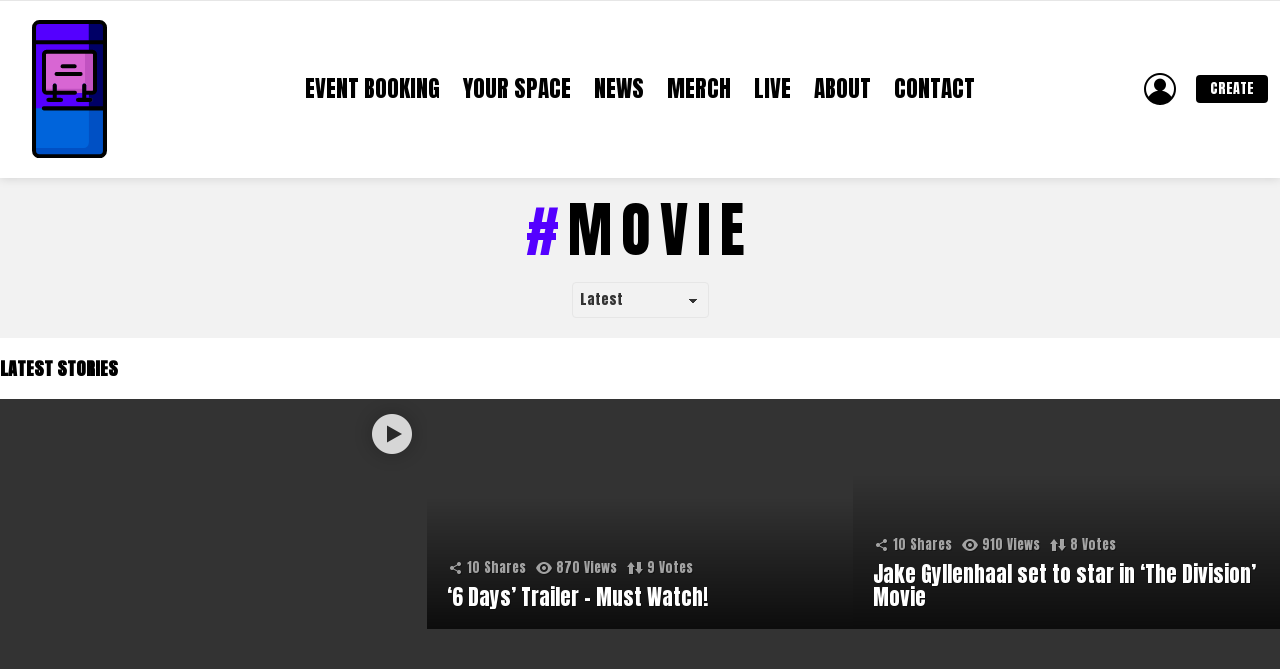

--- FILE ---
content_type: text/html; charset=UTF-8
request_url: https://rkade.gg/tag/movie/
body_size: 35466
content:
<!DOCTYPE html>
<!--[if IE 8]>
<html class="no-js g1-off-outside lt-ie10 lt-ie9" id="ie8" lang="en-GB"><![endif]-->
<!--[if IE 9]>
<html class="no-js g1-off-outside lt-ie10" id="ie9" lang="en-GB"><![endif]-->
<!--[if !IE]><!-->
<html class="no-js g1-off-outside" lang="en-GB"><!--<![endif]-->
<head>
	<meta charset="UTF-8"/>
	<link rel="profile" href="http://gmpg.org/xfn/11"/>
	<link rel="pingback" href="https://rkade.gg/xmlrpc.php"/>

	<meta name='robots' content='index, follow, max-image-preview:large, max-snippet:-1, max-video-preview:-1' />

<meta name="viewport" content="initial-scale=1.0, minimum-scale=1.0, height=device-height, width=device-width" />

	
	
	<!-- This site is optimized with the Yoast SEO plugin v26.6 - https://yoast.com/wordpress/plugins/seo/ -->
	<title>movie Archives - rKade</title>
	<link rel="canonical" href="https://rkade.gg/tag/movie/" />
	<meta property="og:locale" content="en_GB" />
	<meta property="og:type" content="article" />
	<meta property="og:title" content="movie Archives - rKade" />
	<meta property="og:url" content="https://rkade.gg/tag/movie/" />
	<meta property="og:site_name" content="rKade | Using Gaming to Boost Productivity &amp; Workplace Wellbeing" />
	<meta name="twitter:card" content="summary_large_image" />
	<script data-jetpack-boost="ignore" type="application/ld+json" class="yoast-schema-graph">{"@context":"https://schema.org","@graph":[{"@type":"CollectionPage","@id":"https://rkade.gg/tag/movie/","url":"https://rkade.gg/tag/movie/","name":"movie Archives - rKade","isPartOf":{"@id":"https://rkade.gg/#website"},"primaryImageOfPage":{"@id":"https://rkade.gg/tag/movie/#primaryimage"},"image":{"@id":"https://rkade.gg/tag/movie/#primaryimage"},"thumbnailUrl":"https://i0.wp.com/rkade.gg/wp-content/uploads/2015/04/Mad-Max-Road-Fury-2.png?fit=1200%2C630&quality=80&ssl=1","breadcrumb":{"@id":"https://rkade.gg/tag/movie/#breadcrumb"},"inLanguage":"en-GB"},{"@type":"ImageObject","inLanguage":"en-GB","@id":"https://rkade.gg/tag/movie/#primaryimage","url":"https://i0.wp.com/rkade.gg/wp-content/uploads/2015/04/Mad-Max-Road-Fury-2.png?fit=1200%2C630&quality=80&ssl=1","contentUrl":"https://i0.wp.com/rkade.gg/wp-content/uploads/2015/04/Mad-Max-Road-Fury-2.png?fit=1200%2C630&quality=80&ssl=1","width":1200,"height":630,"caption":"Not Hannibal Lecter."},{"@type":"BreadcrumbList","@id":"https://rkade.gg/tag/movie/#breadcrumb","itemListElement":[{"@type":"ListItem","position":1,"name":"Home","item":"https://rkade.gg/"},{"@type":"ListItem","position":2,"name":"movie"}]},{"@type":"WebSite","@id":"https://rkade.gg/#website","url":"https://rkade.gg/","name":"rKade | Using Gaming to Boost Productivity &amp; Workplace Wellbeing","description":"Boost productivity &amp; workplace wellbeing in your space, through gaming. Perfect for businesses, social spaces &amp; more. Explore our memberships.","publisher":{"@id":"https://rkade.gg/#organization"},"potentialAction":[{"@type":"SearchAction","target":{"@type":"EntryPoint","urlTemplate":"https://rkade.gg/?s={search_term_string}"},"query-input":{"@type":"PropertyValueSpecification","valueRequired":true,"valueName":"search_term_string"}}],"inLanguage":"en-GB"},{"@type":"Organization","@id":"https://rkade.gg/#organization","name":"rKade","url":"https://rkade.gg/","logo":{"@type":"ImageObject","inLanguage":"en-GB","@id":"https://rkade.gg/#/schema/logo/image/","url":"https://rkade.gg/wp-content/uploads/2020/03/rKade-2019-Logo.png","contentUrl":"https://rkade.gg/wp-content/uploads/2020/03/rKade-2019-Logo.png","width":4800,"height":4800,"caption":"rKade"},"image":{"@id":"https://rkade.gg/#/schema/logo/image/"}}]}</script>
	<!-- / Yoast SEO plugin. -->


<link rel='dns-prefetch' href='//stats.wp.com' />
<link rel='dns-prefetch' href='//capi-automation.s3.us-east-2.amazonaws.com' />
<link rel='dns-prefetch' href='//www.googletagmanager.com' />
<link rel='preconnect' href='//i0.wp.com' />
<link rel='preconnect' href='https://fonts.gstatic.com' />
<link rel="alternate" type="application/rss+xml" title="rKade | Using Gaming to Boost Productivity &amp; Workplace Wellbeing &raquo; Feed" href="https://rkade.gg/feed/" />
<link rel="alternate" type="application/rss+xml" title="rKade | Using Gaming to Boost Productivity &amp; Workplace Wellbeing &raquo; Comments Feed" href="https://rkade.gg/comments/feed/" />

<link rel="alternate" type="application/rss+xml" title="rKade | Using Gaming to Boost Productivity &amp; Workplace Wellbeing &raquo; movie Tag Feed" href="https://rkade.gg/tag/movie/feed/" />
<link rel="alternate" type="application/rss+xml" title="rKade | Using Gaming to Boost Productivity &amp; Workplace Wellbeing &raquo; Stories Feed" href="https://rkade.gg/web-stories/feed/"><style id='wp-img-auto-sizes-contain-inline-css' type='text/css'>
img:is([sizes=auto i],[sizes^="auto," i]){contain-intrinsic-size:3000px 1500px}
/*# sourceURL=wp-img-auto-sizes-contain-inline-css */
</style>
<style id='wp-emoji-styles-inline-css' type='text/css'>

	img.wp-smiley, img.emoji {
		display: inline !important;
		border: none !important;
		box-shadow: none !important;
		height: 1em !important;
		width: 1em !important;
		margin: 0 0.07em !important;
		vertical-align: -0.1em !important;
		background: none !important;
		padding: 0 !important;
	}
/*# sourceURL=wp-emoji-styles-inline-css */
</style>
<style id='classic-theme-styles-inline-css' type='text/css'>
/*! This file is auto-generated */
.wp-block-button__link{color:#fff;background-color:#32373c;border-radius:9999px;box-shadow:none;text-decoration:none;padding:calc(.667em + 2px) calc(1.333em + 2px);font-size:1.125em}.wp-block-file__button{background:#32373c;color:#fff;text-decoration:none}
/*# sourceURL=/wp-includes/css/classic-themes.min.css */
</style>
<style id='bp-login-form-style-inline-css' type='text/css'>
.widget_bp_core_login_widget .bp-login-widget-user-avatar{float:left}.widget_bp_core_login_widget .bp-login-widget-user-links{margin-left:70px}#bp-login-widget-form label{display:block;font-weight:600;margin:15px 0 5px;width:auto}#bp-login-widget-form input[type=password],#bp-login-widget-form input[type=text]{background-color:#fafafa;border:1px solid #d6d6d6;border-radius:0;font:inherit;font-size:100%;padding:.5em;width:100%}#bp-login-widget-form .bp-login-widget-register-link,#bp-login-widget-form .login-submit{display:inline;width:-moz-fit-content;width:fit-content}#bp-login-widget-form .bp-login-widget-register-link{margin-left:1em}#bp-login-widget-form .bp-login-widget-register-link a{filter:invert(1)}#bp-login-widget-form .bp-login-widget-pwd-link{font-size:80%}

/*# sourceURL=https://rkade.gg/wp-content/plugins/buddypress/bp-core/blocks/login-form/index.css */
</style>
<style id='bp-primary-nav-style-inline-css' type='text/css'>
.buddypress_object_nav .bp-navs{background:#0000;clear:both;overflow:hidden}.buddypress_object_nav .bp-navs ul{margin:0;padding:0}.buddypress_object_nav .bp-navs ul li{list-style:none;margin:0}.buddypress_object_nav .bp-navs ul li a,.buddypress_object_nav .bp-navs ul li span{border:0;display:block;padding:5px 10px;text-decoration:none}.buddypress_object_nav .bp-navs ul li .count{background:#eaeaea;border:1px solid #ccc;border-radius:50%;color:#555;display:inline-block;font-size:12px;margin-left:2px;padding:3px 6px;text-align:center;vertical-align:middle}.buddypress_object_nav .bp-navs ul li a .count:empty{display:none}.buddypress_object_nav .bp-navs ul li.last select{max-width:185px}.buddypress_object_nav .bp-navs ul li.current a,.buddypress_object_nav .bp-navs ul li.selected a{color:#333;opacity:1}.buddypress_object_nav .bp-navs ul li.current a .count,.buddypress_object_nav .bp-navs ul li.selected a .count{background-color:#fff}.buddypress_object_nav .bp-navs ul li.dynamic a .count,.buddypress_object_nav .bp-navs ul li.dynamic.current a .count,.buddypress_object_nav .bp-navs ul li.dynamic.selected a .count{background-color:#5087e5;border:0;color:#fafafa}.buddypress_object_nav .bp-navs ul li.dynamic a:hover .count{background-color:#5087e5;border:0;color:#fff}.buddypress_object_nav .main-navs.dir-navs{margin-bottom:20px}.buddypress_object_nav .bp-navs.group-create-links ul li.current a{text-align:center}.buddypress_object_nav .bp-navs.group-create-links ul li:not(.current),.buddypress_object_nav .bp-navs.group-create-links ul li:not(.current) a{color:#767676}.buddypress_object_nav .bp-navs.group-create-links ul li:not(.current) a:focus,.buddypress_object_nav .bp-navs.group-create-links ul li:not(.current) a:hover{background:none;color:#555}.buddypress_object_nav .bp-navs.group-create-links ul li:not(.current) a[disabled]:focus,.buddypress_object_nav .bp-navs.group-create-links ul li:not(.current) a[disabled]:hover{color:#767676}

/*# sourceURL=https://rkade.gg/wp-content/plugins/buddypress/bp-core/blocks/primary-nav/index.css */
</style>
<style id='bp-member-style-inline-css' type='text/css'>
[data-type="bp/member"] input.components-placeholder__input{border:1px solid #757575;border-radius:2px;flex:1 1 auto;padding:6px 8px}.bp-block-member{position:relative}.bp-block-member .member-content{display:flex}.bp-block-member .user-nicename{display:block}.bp-block-member .user-nicename a{border:none;color:currentColor;text-decoration:none}.bp-block-member .bp-profile-button{width:100%}.bp-block-member .bp-profile-button a.button{bottom:10px;display:inline-block;margin:18px 0 0;position:absolute;right:0}.bp-block-member.has-cover .item-header-avatar,.bp-block-member.has-cover .member-content,.bp-block-member.has-cover .member-description{z-index:2}.bp-block-member.has-cover .member-content,.bp-block-member.has-cover .member-description{padding-top:75px}.bp-block-member.has-cover .bp-member-cover-image{background-color:#c5c5c5;background-position:top;background-repeat:no-repeat;background-size:cover;border:0;display:block;height:150px;left:0;margin:0;padding:0;position:absolute;top:0;width:100%;z-index:1}.bp-block-member img.avatar{height:auto;width:auto}.bp-block-member.avatar-none .item-header-avatar{display:none}.bp-block-member.avatar-none.has-cover{min-height:200px}.bp-block-member.avatar-full{min-height:150px}.bp-block-member.avatar-full .item-header-avatar{width:180px}.bp-block-member.avatar-thumb .member-content{align-items:center;min-height:50px}.bp-block-member.avatar-thumb .item-header-avatar{width:70px}.bp-block-member.avatar-full.has-cover{min-height:300px}.bp-block-member.avatar-full.has-cover .item-header-avatar{width:200px}.bp-block-member.avatar-full.has-cover img.avatar{background:#fffc;border:2px solid #fff;margin-left:20px}.bp-block-member.avatar-thumb.has-cover .item-header-avatar{padding-top:75px}.entry .entry-content .bp-block-member .user-nicename a{border:none;color:currentColor;text-decoration:none}

/*# sourceURL=https://rkade.gg/wp-content/plugins/buddypress/bp-members/blocks/member/index.css */
</style>
<style id='bp-members-style-inline-css' type='text/css'>
[data-type="bp/members"] .components-placeholder.is-appender{min-height:0}[data-type="bp/members"] .components-placeholder.is-appender .components-placeholder__label:empty{display:none}[data-type="bp/members"] .components-placeholder input.components-placeholder__input{border:1px solid #757575;border-radius:2px;flex:1 1 auto;padding:6px 8px}[data-type="bp/members"].avatar-none .member-description{width:calc(100% - 44px)}[data-type="bp/members"].avatar-full .member-description{width:calc(100% - 224px)}[data-type="bp/members"].avatar-thumb .member-description{width:calc(100% - 114px)}[data-type="bp/members"] .member-content{position:relative}[data-type="bp/members"] .member-content .is-right{position:absolute;right:2px;top:2px}[data-type="bp/members"] .columns-2 .member-content .member-description,[data-type="bp/members"] .columns-3 .member-content .member-description,[data-type="bp/members"] .columns-4 .member-content .member-description{padding-left:44px;width:calc(100% - 44px)}[data-type="bp/members"] .columns-3 .is-right{right:-10px}[data-type="bp/members"] .columns-4 .is-right{right:-50px}.bp-block-members.is-grid{display:flex;flex-wrap:wrap;padding:0}.bp-block-members.is-grid .member-content{margin:0 1.25em 1.25em 0;width:100%}@media(min-width:600px){.bp-block-members.columns-2 .member-content{width:calc(50% - .625em)}.bp-block-members.columns-2 .member-content:nth-child(2n){margin-right:0}.bp-block-members.columns-3 .member-content{width:calc(33.33333% - .83333em)}.bp-block-members.columns-3 .member-content:nth-child(3n){margin-right:0}.bp-block-members.columns-4 .member-content{width:calc(25% - .9375em)}.bp-block-members.columns-4 .member-content:nth-child(4n){margin-right:0}}.bp-block-members .member-content{display:flex;flex-direction:column;padding-bottom:1em;text-align:center}.bp-block-members .member-content .item-header-avatar,.bp-block-members .member-content .member-description{width:100%}.bp-block-members .member-content .item-header-avatar{margin:0 auto}.bp-block-members .member-content .item-header-avatar img.avatar{display:inline-block}@media(min-width:600px){.bp-block-members .member-content{flex-direction:row;text-align:left}.bp-block-members .member-content .item-header-avatar,.bp-block-members .member-content .member-description{width:auto}.bp-block-members .member-content .item-header-avatar{margin:0}}.bp-block-members .member-content .user-nicename{display:block}.bp-block-members .member-content .user-nicename a{border:none;color:currentColor;text-decoration:none}.bp-block-members .member-content time{color:#767676;display:block;font-size:80%}.bp-block-members.avatar-none .item-header-avatar{display:none}.bp-block-members.avatar-full{min-height:190px}.bp-block-members.avatar-full .item-header-avatar{width:180px}.bp-block-members.avatar-thumb .member-content{min-height:80px}.bp-block-members.avatar-thumb .item-header-avatar{width:70px}.bp-block-members.columns-2 .member-content,.bp-block-members.columns-3 .member-content,.bp-block-members.columns-4 .member-content{display:block;text-align:center}.bp-block-members.columns-2 .member-content .item-header-avatar,.bp-block-members.columns-3 .member-content .item-header-avatar,.bp-block-members.columns-4 .member-content .item-header-avatar{margin:0 auto}.bp-block-members img.avatar{height:auto;max-width:-moz-fit-content;max-width:fit-content;width:auto}.bp-block-members .member-content.has-activity{align-items:center}.bp-block-members .member-content.has-activity .item-header-avatar{padding-right:1em}.bp-block-members .member-content.has-activity .wp-block-quote{margin-bottom:0;text-align:left}.bp-block-members .member-content.has-activity .wp-block-quote cite a,.entry .entry-content .bp-block-members .user-nicename a{border:none;color:currentColor;text-decoration:none}

/*# sourceURL=https://rkade.gg/wp-content/plugins/buddypress/bp-members/blocks/members/index.css */
</style>
<style id='bp-dynamic-members-style-inline-css' type='text/css'>
.bp-dynamic-block-container .item-options{font-size:.5em;margin:0 0 1em;padding:1em 0}.bp-dynamic-block-container .item-options a.selected{font-weight:600}.bp-dynamic-block-container ul.item-list{list-style:none;margin:1em 0;padding-left:0}.bp-dynamic-block-container ul.item-list li{margin-bottom:1em}.bp-dynamic-block-container ul.item-list li:after,.bp-dynamic-block-container ul.item-list li:before{content:" ";display:table}.bp-dynamic-block-container ul.item-list li:after{clear:both}.bp-dynamic-block-container ul.item-list li .item-avatar{float:left;width:60px}.bp-dynamic-block-container ul.item-list li .item{margin-left:70px}

/*# sourceURL=https://rkade.gg/wp-content/plugins/buddypress/bp-members/blocks/dynamic-members/index.css */
</style>
<style id='bp-online-members-style-inline-css' type='text/css'>
.widget_bp_core_whos_online_widget .avatar-block,[data-type="bp/online-members"] .avatar-block{display:flex;flex-flow:row wrap}.widget_bp_core_whos_online_widget .avatar-block img,[data-type="bp/online-members"] .avatar-block img{margin:.5em}

/*# sourceURL=https://rkade.gg/wp-content/plugins/buddypress/bp-members/blocks/online-members/index.css */
</style>
<style id='bp-active-members-style-inline-css' type='text/css'>
.widget_bp_core_recently_active_widget .avatar-block,[data-type="bp/active-members"] .avatar-block{display:flex;flex-flow:row wrap}.widget_bp_core_recently_active_widget .avatar-block img,[data-type="bp/active-members"] .avatar-block img{margin:.5em}

/*# sourceURL=https://rkade.gg/wp-content/plugins/buddypress/bp-members/blocks/active-members/index.css */
</style>
<style id='bp-latest-activities-style-inline-css' type='text/css'>
.bp-latest-activities .components-flex.components-select-control select[multiple]{height:auto;padding:0 8px}.bp-latest-activities .components-flex.components-select-control select[multiple]+.components-input-control__suffix svg{display:none}.bp-latest-activities-block a,.entry .entry-content .bp-latest-activities-block a{border:none;text-decoration:none}.bp-latest-activities-block .activity-list.item-list blockquote{border:none;padding:0}.bp-latest-activities-block .activity-list.item-list blockquote .activity-item:not(.mini){box-shadow:1px 0 4px #00000026;padding:0 1em;position:relative}.bp-latest-activities-block .activity-list.item-list blockquote .activity-item:not(.mini):after,.bp-latest-activities-block .activity-list.item-list blockquote .activity-item:not(.mini):before{border-color:#0000;border-style:solid;content:"";display:block;height:0;left:15px;position:absolute;width:0}.bp-latest-activities-block .activity-list.item-list blockquote .activity-item:not(.mini):before{border-top-color:#00000026;border-width:9px;bottom:-18px;left:14px}.bp-latest-activities-block .activity-list.item-list blockquote .activity-item:not(.mini):after{border-top-color:#fff;border-width:8px;bottom:-16px}.bp-latest-activities-block .activity-list.item-list blockquote .activity-item.mini .avatar{display:inline-block;height:20px;margin-right:2px;vertical-align:middle;width:20px}.bp-latest-activities-block .activity-list.item-list footer{align-items:center;display:flex}.bp-latest-activities-block .activity-list.item-list footer img.avatar{border:none;display:inline-block;margin-right:.5em}.bp-latest-activities-block .activity-list.item-list footer .activity-time-since{font-size:90%}.bp-latest-activities-block .widget-error{border-left:4px solid #0b80a4;box-shadow:1px 0 4px #00000026}.bp-latest-activities-block .widget-error p{padding:0 1em}

/*# sourceURL=https://rkade.gg/wp-content/plugins/buddypress/bp-activity/blocks/latest-activities/index.css */
</style>
<style id='bp-friends-style-inline-css' type='text/css'>
.bp-dynamic-block-container .item-options{font-size:.5em;margin:0 0 1em;padding:1em 0}.bp-dynamic-block-container .item-options a.selected{font-weight:600}.bp-dynamic-block-container ul.item-list{list-style:none;margin:1em 0;padding-left:0}.bp-dynamic-block-container ul.item-list li{margin-bottom:1em}.bp-dynamic-block-container ul.item-list li:after,.bp-dynamic-block-container ul.item-list li:before{content:" ";display:table}.bp-dynamic-block-container ul.item-list li:after{clear:both}.bp-dynamic-block-container ul.item-list li .item-avatar{float:left;width:60px}.bp-dynamic-block-container ul.item-list li .item{margin-left:70px}

/*# sourceURL=https://rkade.gg/wp-content/plugins/buddypress/bp-friends/blocks/dynamic-friends/index.css */
</style>
<link rel='stylesheet' id='mediaelement-css' href='https://rkade.gg/wp-includes/js/mediaelement/mediaelementplayer-legacy.min.css?ver=4.2.17' type='text/css' media='all' />
<link rel='stylesheet' id='wp-mediaelement-css' href='https://rkade.gg/wp-includes/js/mediaelement/wp-mediaelement.min.css?ver=6.9' type='text/css' media='all' />
<style id='jetpack-sharing-buttons-style-inline-css' type='text/css'>
.jetpack-sharing-buttons__services-list{display:flex;flex-direction:row;flex-wrap:wrap;gap:0;list-style-type:none;margin:5px;padding:0}.jetpack-sharing-buttons__services-list.has-small-icon-size{font-size:12px}.jetpack-sharing-buttons__services-list.has-normal-icon-size{font-size:16px}.jetpack-sharing-buttons__services-list.has-large-icon-size{font-size:24px}.jetpack-sharing-buttons__services-list.has-huge-icon-size{font-size:36px}@media print{.jetpack-sharing-buttons__services-list{display:none!important}}.editor-styles-wrapper .wp-block-jetpack-sharing-buttons{gap:0;padding-inline-start:0}ul.jetpack-sharing-buttons__services-list.has-background{padding:1.25em 2.375em}
/*# sourceURL=https://rkade.gg/wp-content/plugins/jetpack/_inc/blocks/sharing-buttons/view.css */
</style>
<style id='global-styles-inline-css' type='text/css'>
:root{--wp--preset--aspect-ratio--square: 1;--wp--preset--aspect-ratio--4-3: 4/3;--wp--preset--aspect-ratio--3-4: 3/4;--wp--preset--aspect-ratio--3-2: 3/2;--wp--preset--aspect-ratio--2-3: 2/3;--wp--preset--aspect-ratio--16-9: 16/9;--wp--preset--aspect-ratio--9-16: 9/16;--wp--preset--color--black: #000000;--wp--preset--color--cyan-bluish-gray: #abb8c3;--wp--preset--color--white: #ffffff;--wp--preset--color--pale-pink: #f78da7;--wp--preset--color--vivid-red: #cf2e2e;--wp--preset--color--luminous-vivid-orange: #ff6900;--wp--preset--color--luminous-vivid-amber: #fcb900;--wp--preset--color--light-green-cyan: #7bdcb5;--wp--preset--color--vivid-green-cyan: #00d084;--wp--preset--color--pale-cyan-blue: #8ed1fc;--wp--preset--color--vivid-cyan-blue: #0693e3;--wp--preset--color--vivid-purple: #9b51e0;--wp--preset--gradient--vivid-cyan-blue-to-vivid-purple: linear-gradient(135deg,rgb(6,147,227) 0%,rgb(155,81,224) 100%);--wp--preset--gradient--light-green-cyan-to-vivid-green-cyan: linear-gradient(135deg,rgb(122,220,180) 0%,rgb(0,208,130) 100%);--wp--preset--gradient--luminous-vivid-amber-to-luminous-vivid-orange: linear-gradient(135deg,rgb(252,185,0) 0%,rgb(255,105,0) 100%);--wp--preset--gradient--luminous-vivid-orange-to-vivid-red: linear-gradient(135deg,rgb(255,105,0) 0%,rgb(207,46,46) 100%);--wp--preset--gradient--very-light-gray-to-cyan-bluish-gray: linear-gradient(135deg,rgb(238,238,238) 0%,rgb(169,184,195) 100%);--wp--preset--gradient--cool-to-warm-spectrum: linear-gradient(135deg,rgb(74,234,220) 0%,rgb(151,120,209) 20%,rgb(207,42,186) 40%,rgb(238,44,130) 60%,rgb(251,105,98) 80%,rgb(254,248,76) 100%);--wp--preset--gradient--blush-light-purple: linear-gradient(135deg,rgb(255,206,236) 0%,rgb(152,150,240) 100%);--wp--preset--gradient--blush-bordeaux: linear-gradient(135deg,rgb(254,205,165) 0%,rgb(254,45,45) 50%,rgb(107,0,62) 100%);--wp--preset--gradient--luminous-dusk: linear-gradient(135deg,rgb(255,203,112) 0%,rgb(199,81,192) 50%,rgb(65,88,208) 100%);--wp--preset--gradient--pale-ocean: linear-gradient(135deg,rgb(255,245,203) 0%,rgb(182,227,212) 50%,rgb(51,167,181) 100%);--wp--preset--gradient--electric-grass: linear-gradient(135deg,rgb(202,248,128) 0%,rgb(113,206,126) 100%);--wp--preset--gradient--midnight: linear-gradient(135deg,rgb(2,3,129) 0%,rgb(40,116,252) 100%);--wp--preset--font-size--small: 13px;--wp--preset--font-size--medium: 20px;--wp--preset--font-size--large: 36px;--wp--preset--font-size--x-large: 42px;--wp--preset--spacing--20: 0.44rem;--wp--preset--spacing--30: 0.67rem;--wp--preset--spacing--40: 1rem;--wp--preset--spacing--50: 1.5rem;--wp--preset--spacing--60: 2.25rem;--wp--preset--spacing--70: 3.38rem;--wp--preset--spacing--80: 5.06rem;--wp--preset--shadow--natural: 6px 6px 9px rgba(0, 0, 0, 0.2);--wp--preset--shadow--deep: 12px 12px 50px rgba(0, 0, 0, 0.4);--wp--preset--shadow--sharp: 6px 6px 0px rgba(0, 0, 0, 0.2);--wp--preset--shadow--outlined: 6px 6px 0px -3px rgb(255, 255, 255), 6px 6px rgb(0, 0, 0);--wp--preset--shadow--crisp: 6px 6px 0px rgb(0, 0, 0);}:where(.is-layout-flex){gap: 0.5em;}:where(.is-layout-grid){gap: 0.5em;}body .is-layout-flex{display: flex;}.is-layout-flex{flex-wrap: wrap;align-items: center;}.is-layout-flex > :is(*, div){margin: 0;}body .is-layout-grid{display: grid;}.is-layout-grid > :is(*, div){margin: 0;}:where(.wp-block-columns.is-layout-flex){gap: 2em;}:where(.wp-block-columns.is-layout-grid){gap: 2em;}:where(.wp-block-post-template.is-layout-flex){gap: 1.25em;}:where(.wp-block-post-template.is-layout-grid){gap: 1.25em;}.has-black-color{color: var(--wp--preset--color--black) !important;}.has-cyan-bluish-gray-color{color: var(--wp--preset--color--cyan-bluish-gray) !important;}.has-white-color{color: var(--wp--preset--color--white) !important;}.has-pale-pink-color{color: var(--wp--preset--color--pale-pink) !important;}.has-vivid-red-color{color: var(--wp--preset--color--vivid-red) !important;}.has-luminous-vivid-orange-color{color: var(--wp--preset--color--luminous-vivid-orange) !important;}.has-luminous-vivid-amber-color{color: var(--wp--preset--color--luminous-vivid-amber) !important;}.has-light-green-cyan-color{color: var(--wp--preset--color--light-green-cyan) !important;}.has-vivid-green-cyan-color{color: var(--wp--preset--color--vivid-green-cyan) !important;}.has-pale-cyan-blue-color{color: var(--wp--preset--color--pale-cyan-blue) !important;}.has-vivid-cyan-blue-color{color: var(--wp--preset--color--vivid-cyan-blue) !important;}.has-vivid-purple-color{color: var(--wp--preset--color--vivid-purple) !important;}.has-black-background-color{background-color: var(--wp--preset--color--black) !important;}.has-cyan-bluish-gray-background-color{background-color: var(--wp--preset--color--cyan-bluish-gray) !important;}.has-white-background-color{background-color: var(--wp--preset--color--white) !important;}.has-pale-pink-background-color{background-color: var(--wp--preset--color--pale-pink) !important;}.has-vivid-red-background-color{background-color: var(--wp--preset--color--vivid-red) !important;}.has-luminous-vivid-orange-background-color{background-color: var(--wp--preset--color--luminous-vivid-orange) !important;}.has-luminous-vivid-amber-background-color{background-color: var(--wp--preset--color--luminous-vivid-amber) !important;}.has-light-green-cyan-background-color{background-color: var(--wp--preset--color--light-green-cyan) !important;}.has-vivid-green-cyan-background-color{background-color: var(--wp--preset--color--vivid-green-cyan) !important;}.has-pale-cyan-blue-background-color{background-color: var(--wp--preset--color--pale-cyan-blue) !important;}.has-vivid-cyan-blue-background-color{background-color: var(--wp--preset--color--vivid-cyan-blue) !important;}.has-vivid-purple-background-color{background-color: var(--wp--preset--color--vivid-purple) !important;}.has-black-border-color{border-color: var(--wp--preset--color--black) !important;}.has-cyan-bluish-gray-border-color{border-color: var(--wp--preset--color--cyan-bluish-gray) !important;}.has-white-border-color{border-color: var(--wp--preset--color--white) !important;}.has-pale-pink-border-color{border-color: var(--wp--preset--color--pale-pink) !important;}.has-vivid-red-border-color{border-color: var(--wp--preset--color--vivid-red) !important;}.has-luminous-vivid-orange-border-color{border-color: var(--wp--preset--color--luminous-vivid-orange) !important;}.has-luminous-vivid-amber-border-color{border-color: var(--wp--preset--color--luminous-vivid-amber) !important;}.has-light-green-cyan-border-color{border-color: var(--wp--preset--color--light-green-cyan) !important;}.has-vivid-green-cyan-border-color{border-color: var(--wp--preset--color--vivid-green-cyan) !important;}.has-pale-cyan-blue-border-color{border-color: var(--wp--preset--color--pale-cyan-blue) !important;}.has-vivid-cyan-blue-border-color{border-color: var(--wp--preset--color--vivid-cyan-blue) !important;}.has-vivid-purple-border-color{border-color: var(--wp--preset--color--vivid-purple) !important;}.has-vivid-cyan-blue-to-vivid-purple-gradient-background{background: var(--wp--preset--gradient--vivid-cyan-blue-to-vivid-purple) !important;}.has-light-green-cyan-to-vivid-green-cyan-gradient-background{background: var(--wp--preset--gradient--light-green-cyan-to-vivid-green-cyan) !important;}.has-luminous-vivid-amber-to-luminous-vivid-orange-gradient-background{background: var(--wp--preset--gradient--luminous-vivid-amber-to-luminous-vivid-orange) !important;}.has-luminous-vivid-orange-to-vivid-red-gradient-background{background: var(--wp--preset--gradient--luminous-vivid-orange-to-vivid-red) !important;}.has-very-light-gray-to-cyan-bluish-gray-gradient-background{background: var(--wp--preset--gradient--very-light-gray-to-cyan-bluish-gray) !important;}.has-cool-to-warm-spectrum-gradient-background{background: var(--wp--preset--gradient--cool-to-warm-spectrum) !important;}.has-blush-light-purple-gradient-background{background: var(--wp--preset--gradient--blush-light-purple) !important;}.has-blush-bordeaux-gradient-background{background: var(--wp--preset--gradient--blush-bordeaux) !important;}.has-luminous-dusk-gradient-background{background: var(--wp--preset--gradient--luminous-dusk) !important;}.has-pale-ocean-gradient-background{background: var(--wp--preset--gradient--pale-ocean) !important;}.has-electric-grass-gradient-background{background: var(--wp--preset--gradient--electric-grass) !important;}.has-midnight-gradient-background{background: var(--wp--preset--gradient--midnight) !important;}.has-small-font-size{font-size: var(--wp--preset--font-size--small) !important;}.has-medium-font-size{font-size: var(--wp--preset--font-size--medium) !important;}.has-large-font-size{font-size: var(--wp--preset--font-size--large) !important;}.has-x-large-font-size{font-size: var(--wp--preset--font-size--x-large) !important;}
:where(.wp-block-post-template.is-layout-flex){gap: 1.25em;}:where(.wp-block-post-template.is-layout-grid){gap: 1.25em;}
:where(.wp-block-term-template.is-layout-flex){gap: 1.25em;}:where(.wp-block-term-template.is-layout-grid){gap: 1.25em;}
:where(.wp-block-columns.is-layout-flex){gap: 2em;}:where(.wp-block-columns.is-layout-grid){gap: 2em;}
:root :where(.wp-block-pullquote){font-size: 1.5em;line-height: 1.6;}
/*# sourceURL=global-styles-inline-css */
</style>
<link rel='stylesheet' id='adace-style-css' href='https://rkade.gg/wp-content/plugins/ad-ace/assets/css/style.min.css?ver=1.3.26' type='text/css' media='all' />
<link rel='stylesheet' id='shoppable-images-css-css' href='https://rkade.gg/wp-content/plugins/ad-ace/assets/css/shoppable-images-front.min.css?ver=1.3.26' type='text/css' media='all' />
<link rel='stylesheet' id='chargebee-membership-css' href='https://rkade.gg/wp-content/plugins/chargebee-wp-membership-plugin-master/public/css/chargebee-membership-public.css?ver=1.0.0' type='text/css' media='all' />
<link rel='stylesheet' id='cace-all-css' href='https://rkade.gg/wp-content/plugins/comment-ace/assets/css/all.min.css?ver=1.0.6' type='text/css' media='all' />
<link rel='stylesheet' id='contact-form-7-css' href='https://rkade.gg/wp-content/plugins/contact-form-7/includes/css/styles.css?ver=6.1.4' type='text/css' media='all' />
<link rel='stylesheet' id='mace-lazy-load-youtube-css' href='https://rkade.gg/wp-content/plugins/media-ace/includes/lazy-load/assets/css/youtube.min.css?ver=1.4.12' type='text/css' media='all' />
<link rel='stylesheet' id='mace-gallery-css' href='https://rkade.gg/wp-content/plugins/media-ace/includes/gallery/css/gallery.min.css?ver=6.9' type='text/css' media='all' />
<link rel='stylesheet' id='jquery-magnific-popup-css' href='https://rkade.gg/wp-content/plugins/snax/assets/js/jquery.magnific-popup/magnific-popup.css?ver=6.9' type='text/css' media='all' />
<link rel='stylesheet' id='snax-css' href='https://rkade.gg/wp-content/plugins/snax/css/snax.min.css?ver=1.92' type='text/css' media='all' />
<link rel='stylesheet' id='dashicons-css' href='https://rkade.gg/wp-includes/css/dashicons.min.css?ver=6.9' type='text/css' media='all' />
<link rel='stylesheet' id='st-woo-swatches-css' href='https://rkade.gg/wp-content/plugins/st-woo-swatches/public/css/frontend.css?ver=1.1.0' type='text/css' media='all' />
<link rel='stylesheet' id='wyr-main-css' href='https://rkade.gg/wp-content/plugins/whats-your-reaction/css/main.min.css?ver=1.3.18' type='text/css' media='all' />
<style id='woocommerce-inline-inline-css' type='text/css'>
.woocommerce form .form-row .required { visibility: visible; }
/*# sourceURL=woocommerce-inline-inline-css */
</style>
<link rel='stylesheet' id='jetpack-instant-search-css' href='https://rkade.gg/wp-content/plugins/jetpack/jetpack_vendor/automattic/jetpack-search/build/instant-search/jp-search.chunk-main-payload.css?minify=false&#038;ver=62e24c826fcd11ccbe81' type='text/css' media='all' />
<link rel='stylesheet' id='wordpress-popular-posts-css-css' href='https://rkade.gg/wp-content/plugins/wordpress-popular-posts/assets/css/wpp.css?ver=7.3.6' type='text/css' media='all' />
<link rel='stylesheet' id='g1-main-css' href='https://rkade.gg/wp-content/themes/bimber/css/9.2.1/styles/cards-2019/all-light.min.css?ver=9.2.1' type='text/css' media='all' />
<link rel='stylesheet' id='bimber-style-css' href='https://rkade.gg/wp-content/themes/bimber-child-theme/style.css?ver=6.9' type='text/css' media='all' />
<link rel='stylesheet' id='click2tweet-css-css' href='https://rkade.gg/wp-content/plugins/easy-social-share-buttons3/assets/modules/click-to-tweet.css?ver=10.8' type='text/css' media='all' />
<link rel='stylesheet' id='easy-social-share-buttons-css' href='https://rkade.gg/wp-content/plugins/easy-social-share-buttons3/assets/css/easy-social-share-buttons.css?ver=10.8' type='text/css' media='all' />
<style id='easy-social-share-buttons-inline-css' type='text/css'>
.essbfc-icon:before { font-family: essb-socialfollowers !important; } .essbpb-share:before { font-family: essb !important; } .essb-popup-content { color: white; background-color: #121212;} .essbfc-sidebar-right {z-index: 9999999 !important;}.essb_links .essb_link_mastodon { --essb-network: #6364ff;}.essb_topbar .essb_topbar_inner{max-width:1152px;margin:0 auto;padding-left:0;padding-right:0;}.essb_topbar{margin-top:-200px;}.essb_fixed{background:rgba(255,255,255,0.85)!important;}.essb-point .essbpb-share{background-color:#1f007f!important;color:#ffffff!important;}
/*# sourceURL=easy-social-share-buttons-inline-css */
</style>
<link rel='stylesheet' id='bimber-woocommerce-css' href='https://rkade.gg/wp-content/themes/bimber/css/9.2.1/styles/cards-2019/woocommerce-light.min.css?ver=9.2.1' type='text/css' media='all' />
<link rel='stylesheet' id='bimber-snax-extra-css' href='https://rkade.gg/wp-content/themes/bimber/css/9.2.1/styles/cards-2019/snax-extra-light.min.css?ver=9.2.1' type='text/css' media='all' />
<link rel='stylesheet' id='bimber-buddypress-css' href='https://rkade.gg/wp-content/themes/bimber/css/9.2.1/styles/cards-2019/buddypress-light.min.css?ver=9.2.1' type='text/css' media='all' />
<link rel='stylesheet' id='bimber-essb-css' href='https://rkade.gg/wp-content/themes/bimber/css/9.2.1/styles/cards-2019/essb-light.min.css?ver=9.2.1' type='text/css' media='all' />
<link rel='stylesheet' id='bimber-mashshare-css' href='https://rkade.gg/wp-content/themes/bimber/css/9.2.1/styles/cards-2019/mashshare-light.min.css?ver=9.2.1' type='text/css' media='all' />














<link rel="https://api.w.org/" href="https://rkade.gg/wp-json/" /><link rel="alternate" title="JSON" type="application/json" href="https://rkade.gg/wp-json/wp/v2/tags/153" /><link rel="EditURI" type="application/rsd+xml" title="RSD" href="https://rkade.gg/xmlrpc.php?rsd" />

	

<link rel="preload" href="https://rkade.gg/wp-content/plugins/g1-socials/css/iconfont/fonts/g1-socials.woff" as="font" type="font/woff" crossorigin="anonymous"><meta name="generator" content="Site Kit by Google 1.168.0" />	<style>
		.lazyload, .lazyloading {
			opacity: 0;
		}
		.lazyloaded {
			opacity: 1;
		}
		.lazyload,
		.lazyloading,
		.lazyloaded {
			transition: opacity 0.175s ease-in-out;
		}

		iframe.lazyloading {
			opacity: 1;
			transition: opacity 0.375s ease-in-out;
			background: #f2f2f2 no-repeat center;
		}
		iframe.lazyloaded {
			opacity: 1;
		}
	</style>
	<link rel="preload" href="https://rkade.gg/wp-content/plugins/snax/css/snaxicon/fonts/snaxicon.woff" as="font" type="font/woff" crossorigin="anonymous">	<style>img#wpstats{display:none}</style>
		<!--[if IE 7]>
<link rel="stylesheet" href="https://rkade.gg/wp-content/plugins/wp-review-pro/assets/css/wp-review-ie7.css">
<![endif]-->
            <style id="wpp-loading-animation-styles">@-webkit-keyframes bgslide{from{background-position-x:0}to{background-position-x:-200%}}@keyframes bgslide{from{background-position-x:0}to{background-position-x:-200%}}.wpp-widget-block-placeholder,.wpp-shortcode-placeholder{margin:0 auto;width:60px;height:3px;background:#dd3737;background:linear-gradient(90deg,#dd3737 0%,#571313 10%,#dd3737 100%);background-size:200% auto;border-radius:3px;-webkit-animation:bgslide 1s infinite linear;animation:bgslide 1s infinite linear}</style>
            	<style>
	@font-face {
		font-family: "bimber";
							src:url("https://rkade.gg/wp-content/themes/bimber/css/9.2.1/bimber/fonts/bimber.eot");
			src:url("https://rkade.gg/wp-content/themes/bimber/css/9.2.1/bimber/fonts/bimber.eot?#iefix") format("embedded-opentype"),
			url("https://rkade.gg/wp-content/themes/bimber/css/9.2.1/bimber/fonts/bimber.woff") format("woff"),
			url("https://rkade.gg/wp-content/themes/bimber/css/9.2.1/bimber/fonts/bimber.ttf") format("truetype"),
			url("https://rkade.gg/wp-content/themes/bimber/css/9.2.1/bimber/fonts/bimber.svg#bimber") format("svg");
				font-weight: normal;
		font-style: normal;
		font-display: block;
	}
	</style>
		<style type="text/css" media="screen" id="g1-dynamic-styles">
		:root {
	--g1-layout-bg-color: #e6e6e6;
}
body.g1-layout-boxed .g1-body-inner {
	background-color: #e6e6e6;
	background-color: var(--g1-layout-bg-color);
}

:root.g1-skinmode {
	--g1-layout-bg-color: #333333;
}


.g1-layout-boxed .g1-row-layout-page {
max-width: 1212px;
}

/* Global Color Scheme */
a,
.entry-title > a:hover,
.entry-meta a:hover,
.menu-item > a:hover,
.current-menu-item > a,
.mtm-drop-expanded > a,
.g1-nav-single-prev > a > span:before,
.g1-nav-single-next > a > span:after,
.g1-nav-single-prev > a:hover > strong,
.g1-nav-single-prev > a:hover > span,
.g1-nav-single-next > a:hover > strong,
.g1-nav-single-next > a:hover > span,
.mashsb-count,
.archive-title:before,
.snax .snax-item-title > a:hover,
.woocommerce .star-rating span::before,
.woocommerce-page .star-rating span::before {
color: #5400ff;
}

input[type="submit"],
input[type="reset"],
input[type="button"],
button,
.g1-button-solid,
.g1-button-solid:hover,
.g1-arrow-solid,
.entry-categories .entry-category:hover, .author-link,
.author-info .author-link,
.g1-box-icon,
.g1-collection-ticker .g1-collection-title,
.wyr-reaction:hover .wyr-reaction-button,
.wyr-reaction-voted .wyr-reaction-button,
.wyr-reaction .wyr-reaction-bar {
border-color: #000000;
background-color: #000000;
color: #ffffff;
}



.entry-counter:before {
border-color: #000000;
background-color: #000000;
color: #ffffff;
}



.g1-quick-nav-tabs .menu-item-type-g1-trending > a,
.entry-flag-trending {
border-color: #bf0029;
background-color: #bf0029;
color: #ffffff;
}

.g1-quick-nav-tabs .menu-item-type-g1-hot > a,
.entry-flag-hot {
border-color: #ff0036;
background-color: #ff0036;
color: #ffffff;
}

.g1-quick-nav-tabs .menu-item-type-g1-popular > a,
.entry-flag-popular {
border-color: #ff577b;
background-color: #ff577b;
color: #ffffff;
}

.entry-flag-members_only {
border-color: #ff0036;
background-color: #ff0036;
color: #ffffff;
}

.entry-flag-coupon {
border-color: #ff0036;
background-color: #ff0036;
color: #ffffff;
}

.g1-featured-without-title .entry-tpl-gridxs .entry-header {
	background-color: transparent;
	background-image: linear-gradient(to bottom right, rgba(0,0, 0, 0.8 ), rgba(255,102, 54, 0.8 ));
}











		.entry-categories .entry-category-item-1799{
					}
		.entry-categories .entry-category-item-20{
					}
		.entry-categories .entry-category-item-19{
					}
		.entry-categories .entry-category-item-1874{
					}
		.entry-categories .entry-category-item-353{
					}
		.entry-categories .entry-category-item-352{
					}

.member-header .mycred-my-rank:after {
	content:"Rank";
}
/*customizer_preview_margins*/
	.g1-hb-row-normal .g1-id {
		margin-top: 0;
	}

	.g1-hb-row-normal .g1-id {
		margin-bottom: 0;
	}



@media only screen and ( min-width: 801px ) {
	.g1-hb-row-normal .g1-id {
		margin-top: 0px;
		margin-bottom: 0px;
	}

	.g1-hb-row-normal .g1-quick-nav {
		margin-top: 2px;
		margin-bottom: 2px;
	}
}


.g1-hb-row-mobile .g1-id {
	margin-top: 10px;
	margin-bottom: 10px;
}

.g1-hb-row-normal .g1-primary-nav {
	margin-top: 0px;
	margin-bottom: 0px;
}

/*customizer_preview_margins_end*/


	:root {
		--g1-hba-itxt-color:#666666;
		--g1-hba-atxt-color:#ff0036;
		--g1-hba-bg-color:#ffffff;
		--g1-hba-gradient-color:#ffffff;
		--g1-hba-border-color:#e6e6e6;

		--g1-hba-2-itxt-color:#ffffff;
		--g1-hba-2-bg-color:#000000;
		--g1-hba-2-border-color:#000000;
	}

	.g1-hb-row-a .site-description,
	.g1-hb-row-a .g1-hb-search-form .search-field,
	.g1-hb-row-a .g1-hb-search-form .search-submit,
	.g1-hb-row-a .menu-item > a,
	.g1-hb-row-a .g1-hamburger,
	.g1-hb-row-a .g1-drop-toggle,
	.g1-hb-row-a .g1-socials-item-link {
		color:#666666;
		color:var(--g1-hba-itxt-color);
	}

	.g1-hb-row-a .g1-row-background {
					border-bottom: 1px solid #e6e6e6;
			border-color: #e6e6e6;
			border-color:var(--g1-hba-border-color);
		

		background-color: #ffffff;
		background-color: var(--g1-hba-bg-color);
		background-image: linear-gradient(to right, #ffffff, #ffffff);
		background-image: linear-gradient(to right, var(--g1-hba-bg-color), var(--g1-hba-gradient-color));
	}

	.g1-hb-row-a .site-title,
	.g1-hb-row-a .menu-item:hover > a,
	.g1-hb-row-a .current-menu-item > a,
	.g1-hb-row-a .current-menu-ancestor > a,
	.g1-hb-row-a .menu-item-object-post_tag > a:before,
	.g1-hb-row-a .g1-socials-item-link:hover {
		color:#ff0036;
		color:var(--g1-hba-atxt-color);
	}

	.g1-hb-row-a .g1-drop-toggle-badge,
	.g1-hb-row-a .snax-button-create,
	.g1-hb-row-a .snax-button-create:hover {
		border-color:#000000;
		border:var(--g1-hba-2-bg-color);
		background-color:#000000;
		background-color:var(--g1-hba-2-bg-color);
		color:#ffffff;
		color:var(--g1-hba-2-itxt-color);
	}

	.g1-skinmode {
		--g1-hba-itxt-color:#ffffff;
		--g1-hba-atxt-color:#ff0036;
		--g1-hba-bg-color:#000000;
		--g1-hba-gradient-color:#000000;
		--g1-hba-border-color:#1a1a1a;
	}
	:root {
		--g1-hbb-itxt-color:#000000;
		--g1-hbb-atxt-color:#000000;
		--g1-hbb-bg-color:#ffffff;
		--g1-hbb-gradient-color:#ffffff;
		--g1-hbb-border-color:#ff0000;

		--g1-hbb-2-itxt-color:#ffffff;
		--g1-hbb-2-bg-color:#000000;
		--g1-hbb-2-border-color:#000000;
	}

	.g1-hb-row-b .site-description,
	.g1-hb-row-b .g1-hb-search-form .search-field,
	.g1-hb-row-b .g1-hb-search-form .search-submit,
	.g1-hb-row-b .menu-item > a,
	.g1-hb-row-b .g1-hamburger,
	.g1-hb-row-b .g1-drop-toggle,
	.g1-hb-row-b .g1-socials-item-link {
		color:#000000;
		color:var(--g1-hbb-itxt-color);
	}

	.g1-hb-row-b .g1-row-background {
		

		background-color: #ffffff;
		background-color: var(--g1-hbb-bg-color);
		background-image: linear-gradient(to right, #ffffff, #ffffff);
		background-image: linear-gradient(to right, var(--g1-hbb-bg-color), var(--g1-hbb-gradient-color));
	}

	.g1-hb-row-b .site-title,
	.g1-hb-row-b .menu-item:hover > a,
	.g1-hb-row-b .current-menu-item > a,
	.g1-hb-row-b .current-menu-ancestor > a,
	.g1-hb-row-b .menu-item-object-post_tag > a:before,
	.g1-hb-row-b .g1-socials-item-link:hover {
		color:#000000;
		color:var(--g1-hbb-atxt-color);
	}

	.g1-hb-row-b .g1-drop-toggle-badge,
	.g1-hb-row-b .snax-button-create,
	.g1-hb-row-b .snax-button-create:hover {
		border-color:#000000;
		border:var(--g1-hbb-2-bg-color);
		background-color:#000000;
		background-color:var(--g1-hbb-2-bg-color);
		color:#ffffff;
		color:var(--g1-hbb-2-itxt-color);
	}

	.g1-skinmode {
		--g1-hbb-itxt-color:#ffffff;
		--g1-hbb-atxt-color:#ffffff;
		--g1-hbb-bg-color:#111111;
		--g1-hbb-gradient-color:#111111;
		--g1-hbb-border-color:#1a1a1a;
	}
	:root {
		--g1-hbc-itxt-color:#ffffff;
		--g1-hbc-atxt-color:#ffffff;
		--g1-hbc-bg-color:#000000;
		--g1-hbc-gradient-color:#000000;
		--g1-hbc-border-color:#ff0000;

		--g1-hbc-2-itxt-color:#000000;
		--g1-hbc-2-bg-color:#ffffff;
		--g1-hbc-2-border-color:#ffffff;
	}

	.g1-hb-row-c .site-description,
	.g1-hb-row-c .g1-hb-search-form .search-field,
	.g1-hb-row-c .g1-hb-search-form .search-submit,
	.g1-hb-row-c .menu-item > a,
	.g1-hb-row-c .g1-hamburger,
	.g1-hb-row-c .g1-drop-toggle,
	.g1-hb-row-c .g1-socials-item-link {
		color:#ffffff;
		color:var(--g1-hbc-itxt-color);
	}

	.g1-hb-row-c .g1-row-background {
		

		background-color: #000000;
		background-color: var(--g1-hbc-bg-color);
		background-image: linear-gradient(to right, #000000, #000000);
		background-image: linear-gradient(to right, var(--g1-hbc-bg-color), var(--g1-hbc-gradient-color));
	}

	.g1-hb-row-c .site-title,
	.g1-hb-row-c .menu-item:hover > a,
	.g1-hb-row-c .current-menu-item > a,
	.g1-hb-row-c .current-menu-ancestor > a,
	.g1-hb-row-c .menu-item-object-post_tag > a:before,
	.g1-hb-row-c .g1-socials-item-link:hover {
		color:#ffffff;
		color:var(--g1-hbc-atxt-color);
	}

	.g1-hb-row-c .g1-drop-toggle-badge,
	.g1-hb-row-c .snax-button-create,
	.g1-hb-row-c .snax-button-create:hover {
		border-color:#ffffff;
		border:var(--g1-hbc-2-bg-color);
		background-color:#ffffff;
		background-color:var(--g1-hbc-2-bg-color);
		color:#000000;
		color:var(--g1-hbc-2-itxt-color);
	}

	.g1-skinmode {
		--g1-hbc-itxt-color:#ffffff;
		--g1-hbc-atxt-color:#ffffff;
		--g1-hbc-bg-color:#5400ff;
		--g1-hbc-gradient-color:#5400ff;
		--g1-hbc-border-color:#1a1a1a;
	}

:root {
	--g1-canvas-itxt-color:#000000;
	--g1-canvas-atxt-color:#000000;
	--g1-canvas-bg-color:#ffffff;
	--g1-canvas-2-itxt-color:#ffffff;
	--g1-canvas-2-bg-color:#000000;
	--g1-canvas-bg-image:url();
	--g1-canvas-bg-size:auto;
	--g1-canvas-bg-repeat:no-repeat;
	--g1-canvas-bg-position:top left;
	--g1-canvas-bg-opacity:1;
}


.g1-canvas-content,
.g1-canvas-toggle,
.g1-canvas-content .menu-item > a,
.g1-canvas-content .g1-hamburger,
.g1-canvas-content .g1-drop-toggle,
.g1-canvas-content .g1-socials-item-link{
	color:#000000;
	color:var(--g1-canvas-itxt-color);
}

.g1-canvas-content .menu-item:hover > a,
.g1-canvas-content .current-menu-item > a,
.g1-canvas-content .current-menu-ancestor > a,
.g1-canvas-content .menu-item-object-post_tag > a:before,
.g1-canvas-content .g1-socials-item-link:hover {
	color:#000000;
	color:var(--g1-canvas-atxt-color);
}

.g1-canvas-global {
	background-color:#ffffff;
	background-color:var(--g1-canvas-bg-color);

	}

.g1-canvas-background,
.g1-canvas-background.lazyloaded {
		background-image:url();
		background-image:var(--g1-canvas-bg-image);
		background-size:auto;
		background-size:var(--g1-canvas-bg-size);
		background-repeat:no-repeat;
		background-repeat:var(--g1-canvas-bg-repeat);
		background-position:top left;
		background-position:var(--g1-canvas-bg-position);
		opacity:1;
		opacity:var(--g1-canvas-bg-opacity);
}
.g1-canvas-background.lazyload,
.g1-canvas-background.lazyloading {
	opacity: 0;
}


.g1-canvas-content .snax-button-create {
	border-color:#000000;
	border-color:var(--g1-canvas-2-bg-color);
	background-color:#000000;
	background-color:var(--g1-canvas-2-bg-color);
	color:#ffffff;
	color:var(--g1-canvas-2-itxt-color);
}

.g1-skinmode {
	--g1-canvas-itxt-color:#ffffff;
	--g1-canvas-atxt-color:#ffffff;
	--g1-canvas-bg-color:#191919;
}


:root {
	--g1-submenu-rtxt-color: #ffffff;
	--g1-submenu-atxt-color: #ff0036;
	--g1-submenu-bg-color: #000000;
}

/*customizer_preview_submenu*/
.g1-hb-row .sub-menu {
border-color: #000000;
border-color: var(--g1-submenu-bg-color);
background-color: #000000;
background-color: var(--g1-submenu-bg-color);
}

.g1-hb-row .sub-menu .menu-item > a {
color: #ffffff;
color: var(--g1-submenu-rtxt-color);
}

.g1-hb-row .g1-link-toggle {
color:#000000;
color:var(--g1-submenu-bg-color);
}

.g1-hb-row .sub-menu .menu-item:hover > a,
.g1-hb-row .sub-menu .current-menu-item > a,
.g1-hb-row .sub-menu .current-menu-ancestor > a {
color: #ff0036;
color: var(--g1-submenu-atxt-color);
}
/*customizer_preview_submenu_row_end*/

.g1-skinmode {
	--g1-submenu-bg-color: #5400ff;
	--g1-submenu-rtxt-color: #ffffff;
	--g1-submenu-atxt-color: #ff0036;
}



	.g1-bin-grow-on .g1-primary-nav{
		flex-grow:1;
		display:flex;
		margin-left:0px;
		margin-right:0px;
	}
	.g1-bin-grow-on .g1-primary-nav-menu{
		flex-grow:1;
		display:flex;
		justify-content:space-between;
		-webkit-justify-content:space-between;
	}

:root {
--g1-footer-itxt-color:#ffffff;
--g1-footer-rtxt-color:#999999;
--g1-footer-mtxt-color:#666666;
--g1-footer-atxt-color:#ff0036;
--g1-footer-bg-color:#262626;
}


/* Prefooter Theme Area */
.g1-prefooter > .g1-row-background,
.g1-prefooter .g1-current-background {
	background-color:#262626;
	background-color:var(--g1-footer-bg-color);
}

.g1-prefooter h1,
.g1-prefooter h2,
.g1-prefooter h3,
.g1-prefooter h4,
.g1-prefooter h5,
.g1-prefooter h6,
.g1-prefooter .g1-mega,
.g1-prefooter .g1-alpha,
.g1-prefooter .g1-beta,
.g1-prefooter .g1-gamma,
.g1-prefooter .g1-delta,
.g1-prefooter .g1-epsilon,
.g1-prefooter .g1-zeta,
.g1-prefooter blockquote,
.g1-prefooter .widget_recent_entries a,
.g1-prefooter .widget_archive a,
.g1-prefooter .widget_categories a,
.g1-prefooter .widget_meta a,
.g1-prefooter .widget_pages a,
.g1-prefooter .widget_recent_comments a,
.g1-prefooter .widget_nav_menu .menu a {
color:#ffffff;
color:var(--g1-footer-itxt-color);
}

.g1-prefooter {
color:#999999;
color:var(--g1-footer-rtxt-color);
}

.g1-prefooter .entry-meta {
color:#666666;
color:var(--g1-footer-mtxt-color);
}

.g1-prefooter input,
.g1-prefooter select,
.g1-prefooter textarea {
border-color: #595959;
}

.g1-prefooter input[type="submit"],
.g1-prefooter input[type="reset"],
.g1-prefooter input[type="button"],
.g1-prefooter button,
.g1-prefooter .g1-button-solid,
.g1-prefooter .g1-button-solid:hover,
.g1-prefooter .g1-box-icon {
border-color: #ff0036;
background-color: #ff0036;
color: #ffffff;
}

.g1-prefooter .g1-button-simple {
	border-color:#ffffff;
	border-color:var(--g1-footer-itxt-color);
	color:#ffffff;
	color:var(--g1-footer-itxt-color);
}


/* Footer Theme Area */
.g1-footer > .g1-row-background,
.g1-footer .g1-current-background {
background-color:#262626;
background-color:var(--g1-footer-bg-color);
}





.g1-footer {
color:#999999;
color:var(--g1-footer-rtxt-color);
}

.g1-footer-text {
color: #666666;
color:var(--g1-footer-mtxt-color);
}

.g1-footer a:hover,
.g1-footer-nav a:hover {
color:#ff0036;
color:var(--g1-footer-atxt-color);
}

.g1-footer .current-menu-item > a {
color:#ffffff;
color:var(--g1-footer-itxt-color);
}




.g1-row.g1-socials-section{
background-color: #363636;
}


.g1-newsletter-as-row>.g1-row-background{
background-color: #2e2e2e;
}


/*customizer_preview_footer*/
/*customizer_preview_footer_end*/


.g1-skinmode {
--g1-footer-itxt-color:#ffffff;
--g1-footer-rtxt-color:#999999;
--g1-footer-mtxt-color:#666666;
--g1-footer-atxt-color:#ff0036;
--g1-footer-bg-color:#000000;
}
.g1-dark { color: rgba(255, 255, 255, 0.8); }

.g1-dark h1,
.g1-dark h2,
.g1-dark h3,
.g1-dark h4,
.g1-dark h5,
.g1-dark h6,
.g1-dark .g1-mega,
.g1-dark .g1-alpha,
.g1-dark .g1-beta,
.g1-dark .g1-gamma,
.g1-dark .g1-delta,
.g1-dark .g1-epsilon,
.g1-dark .g1-zeta {
	color: #fff;
}



.g1-dark .g1-meta { color: rgba(255, 255, 255, 0.6); }
.g1-dark .g1-meta a { color: rgba(255, 255, 255, 0.8); }
.g1-dark .g1-meta a:hover { color: rgba(255, 255, 255, 1); }

.g1-dark .archive-title:before {
	color: inherit;
}


.g1-dark [type=input],
.g1-dark [type=email],
.g1-dark select {
	border-color: rgba(255,255,255, 0.15);
}

.g1-dark [type=submit] {
	border-color: #fff;
	background-color: #fff;
	color: #1a1a1a;
}

.g1-dark .g1-button-solid {
	border-color: #fff;
	background-color: #fff;
	color: #1a1a1a;
}

.g1-dark .g1-button-simple,
.g1-dark .g1-filter-pill {
	border-color: #fff;
	color: #fff;
}

.g1-dark .g1-newsletter-avatar {
	background-color: #fff;
	color: #1a1a1a;
}



		html,body,input,select,textarea{
			font-weight:400;font-family:'Anton' ,sans-serif;		}
		@media only screen and (min-width: 1025px) {
			html,body,input,select,textarea{
				font-weight:400;font-family:'Anton' ,sans-serif;			}
		}
		@media only screen and (min-width: 768px) and (max-width: 1023px){
			html,body,input,select,textarea{
				font-weight:400;font-family:'Anton' ,sans-serif;			}
		}
		@media only screen and (max-width: 767px){
			html,body,input,select,textarea{
				font-weight:400;font-family:'Anton' ,sans-serif;			}
		}
				.entry-tag{
			font-weight:-1;font-family:'Anton' ,sans-serif;		}
		@media only screen and (min-width: 1025px) {
			.entry-tag{
				font-weight:-1;font-family:'Anton' ,sans-serif;			}
		}
		@media only screen and (min-width: 768px) and (max-width: 1023px){
			.entry-tag{
				font-weight:-1;font-family:'Anton' ,sans-serif;			}
		}
		@media only screen and (max-width: 767px){
			.entry-tag{
				font-weight:-1;font-family:'Anton' ,sans-serif;			}
		}
				.entry-category, .entry-categories-l .entry-category{
			font-weight:-1;font-family:'Anton' ,sans-serif;		}
		@media only screen and (min-width: 1025px) {
			.entry-category, .entry-categories-l .entry-category{
				font-weight:-1;font-family:'Anton' ,sans-serif;			}
		}
		@media only screen and (min-width: 768px) and (max-width: 1023px){
			.entry-category, .entry-categories-l .entry-category{
				font-weight:-1;font-family:'Anton' ,sans-serif;			}
		}
		@media only screen and (max-width: 767px){
			.entry-category, .entry-categories-l .entry-category{
				font-weight:-1;font-family:'Anton' ,sans-serif;			}
		}
				.g1-tab{
			font-weight:-1;font-family:'Anton' ,sans-serif;		}
		@media only screen and (min-width: 1025px) {
			.g1-tab{
				font-weight:-1;font-family:'Anton' ,sans-serif;			}
		}
		@media only screen and (min-width: 768px) and (max-width: 1023px){
			.g1-tab{
				font-weight:-1;font-family:'Anton' ,sans-serif;			}
		}
		@media only screen and (max-width: 767px){
			.g1-tab{
				font-weight:-1;font-family:'Anton' ,sans-serif;			}
		}
				[type=submit], [type=reset], [type=button], button, .g1-button, .g1-hb-row .snax-button-create.g1-button-m{
			text-transform:uppercase;font-weight:400;font-family:'Anton' ,sans-serif;		}
		@media only screen and (min-width: 1025px) {
			[type=submit], [type=reset], [type=button], button, .g1-button, .g1-hb-row .snax-button-create.g1-button-m{
				font-weight:400;font-family:'Anton' ,sans-serif;			}
		}
		@media only screen and (min-width: 768px) and (max-width: 1023px){
			[type=submit], [type=reset], [type=button], button, .g1-button, .g1-hb-row .snax-button-create.g1-button-m{
				font-weight:400;font-family:'Anton' ,sans-serif;			}
		}
		@media only screen and (max-width: 767px){
			[type=submit], [type=reset], [type=button], button, .g1-button, .g1-hb-row .snax-button-create.g1-button-m{
				font-weight:400;font-family:'Anton' ,sans-serif;			}
		}
				.g1-meta{
			font-weight:400;font-family:'Anton' ,sans-serif;		}
		@media only screen and (min-width: 1025px) {
			.g1-meta{
				font-weight:400;font-family:'Anton' ,sans-serif;			}
		}
		@media only screen and (min-width: 768px) and (max-width: 1023px){
			.g1-meta{
				font-weight:400;font-family:'Anton' ,sans-serif;			}
		}
		@media only screen and (max-width: 767px){
			.g1-meta{
				font-weight:400;font-family:'Anton' ,sans-serif;			}
		}
				.g1-meta a{
			font-weight:-1;font-family:'Anton' ,sans-serif;		}
		@media only screen and (min-width: 1025px) {
			.g1-meta a{
				font-weight:-1;font-family:'Anton' ,sans-serif;			}
		}
		@media only screen and (min-width: 768px) and (max-width: 1023px){
			.g1-meta a{
				font-weight:-1;font-family:'Anton' ,sans-serif;			}
		}
		@media only screen and (max-width: 767px){
			.g1-meta a{
				font-weight:-1;font-family:'Anton' ,sans-serif;			}
		}
				.g1-body-inner .g1-primary-nav-menu > .menu-item > a, .g1-primary-nav-menu>.menu-item>a{
			text-transform:uppercase;font-weight:400;font-family:'Anton' ,sans-serif;		}
		@media only screen and (min-width: 1025px) {
			.g1-body-inner .g1-primary-nav-menu > .menu-item > a, .g1-primary-nav-menu>.menu-item>a{
				font-size:23px;font-weight:400;font-family:'Anton' ,sans-serif;			}
		}
		@media only screen and (min-width: 768px) and (max-width: 1023px){
			.g1-body-inner .g1-primary-nav-menu > .menu-item > a, .g1-primary-nav-menu>.menu-item>a{
				font-size:23px;line-height:1.3;font-weight:400;font-family:'Anton' ,sans-serif;			}
		}
		@media only screen and (max-width: 767px){
			.g1-body-inner .g1-primary-nav-menu > .menu-item > a, .g1-primary-nav-menu>.menu-item>a{
				font-size:23px;line-height:2;font-weight:400;font-family:'Anton' ,sans-serif;			}
		}
				.g1-body-inner .g1-secondary-nav-menu > .menu-item > a{
			font-weight:400;font-family:'Anton' ,sans-serif;		}
		@media only screen and (min-width: 1025px) {
			.g1-body-inner .g1-secondary-nav-menu > .menu-item > a{
				font-weight:400;font-family:'Anton' ,sans-serif;			}
		}
		@media only screen and (min-width: 768px) and (max-width: 1023px){
			.g1-body-inner .g1-secondary-nav-menu > .menu-item > a{
				font-weight:400;font-family:'Anton' ,sans-serif;			}
		}
		@media only screen and (max-width: 767px){
			.g1-body-inner .g1-secondary-nav-menu > .menu-item > a{
				font-weight:400;font-family:'Anton' ,sans-serif;			}
		}
				.g1-quick-nav .g1-quick-nav-menu > .menu-item > a{
			font-weight:400;font-family:'Anton' ,sans-serif;		}
		@media only screen and (min-width: 1025px) {
			.g1-quick-nav .g1-quick-nav-menu > .menu-item > a{
				font-size:14px;line-height:1.2;font-weight:400;font-family:'Anton' ,sans-serif;			}
		}
		@media only screen and (min-width: 768px) and (max-width: 1023px){
			.g1-quick-nav .g1-quick-nav-menu > .menu-item > a{
				font-size:23px;line-height:1.3;font-weight:400;font-family:'Anton' ,sans-serif;			}
		}
		@media only screen and (max-width: 767px){
			.g1-quick-nav .g1-quick-nav-menu > .menu-item > a{
				font-size:14px;line-height:1.4;font-weight:400;font-family:'Anton' ,sans-serif;			}
		}
				.sub-menu > .menu-item > a{
			font-weight:400;font-family:'Anton' ,sans-serif;		}
		@media only screen and (min-width: 1025px) {
			.sub-menu > .menu-item > a{
				font-size:23px;line-height:1.5;font-weight:400;font-family:'Anton' ,sans-serif;			}
		}
		@media only screen and (min-width: 768px) and (max-width: 1023px){
			.sub-menu > .menu-item > a{
				font-size:23px;line-height:1.3;font-weight:400;font-family:'Anton' ,sans-serif;			}
		}
		@media only screen and (max-width: 767px){
			.sub-menu > .menu-item > a{
				font-size:23px;line-height:1.3;font-weight:400;font-family:'Anton' ,sans-serif;			}
		}
				.g1-drop-toggle-text{
			font-weight:-1;font-family:'Anton' ,sans-serif;		}
		@media only screen and (min-width: 1025px) {
			.g1-drop-toggle-text{
				font-weight:-1;font-family:'Anton' ,sans-serif;			}
		}
		@media only screen and (min-width: 768px) and (max-width: 1023px){
			.g1-drop-toggle-text{
				font-weight:-1;font-family:'Anton' ,sans-serif;			}
		}
		@media only screen and (max-width: 767px){
			.g1-drop-toggle-text{
				font-weight:-1;font-family:'Anton' ,sans-serif;			}
		}
				.g1-typography-xl{
			font-weight:-1;font-family:'Anton' ,sans-serif;		}
		@media only screen and (min-width: 1025px) {
			.g1-typography-xl{
				font-weight:-1;font-family:'Anton' ,sans-serif;			}
		}
		@media only screen and (min-width: 768px) and (max-width: 1023px){
			.g1-typography-xl{
				font-weight:-1;font-family:'Anton' ,sans-serif;			}
		}
		@media only screen and (max-width: 767px){
			.g1-typography-xl{
				font-weight:-1;font-family:'Anton' ,sans-serif;			}
		}
				.g1-giga{
			font-weight:400;font-family:'Anton' ,sans-serif;		}
		@media only screen and (min-width: 1025px) {
			.g1-giga{
				font-size:23px;font-weight:400;font-family:'Anton' ,sans-serif;			}
		}
		@media only screen and (min-width: 768px) and (max-width: 1023px){
			.g1-giga{
				font-size:23px;font-weight:400;font-family:'Anton' ,sans-serif;			}
		}
		@media only screen and (max-width: 767px){
			.g1-giga{
				font-size:23px;font-weight:400;font-family:'Anton' ,sans-serif;			}
		}
				.g1-mega{
			text-transform:uppercase;font-weight:400;font-family:'Anton' ,sans-serif;		}
		@media only screen and (min-width: 1025px) {
			.g1-mega{
				font-weight:400;font-family:'Anton' ,sans-serif;			}
		}
		@media only screen and (min-width: 768px) and (max-width: 1023px){
			.g1-mega{
				font-weight:400;font-family:'Anton' ,sans-serif;			}
		}
		@media only screen and (max-width: 767px){
			.g1-mega{
				font-weight:400;font-family:'Anton' ,sans-serif;			}
		}
				.g1-mega-2nd{
			font-weight:400;font-family:'Anton' ,sans-serif;		}
		@media only screen and (min-width: 1025px) {
			.g1-mega-2nd{
				font-size:23px;font-weight:400;font-family:'Anton' ,sans-serif;			}
		}
		@media only screen and (min-width: 768px) and (max-width: 1023px){
			.g1-mega-2nd{
				font-size:23px;line-height:1.3;font-weight:400;font-family:'Anton' ,sans-serif;			}
		}
		@media only screen and (max-width: 767px){
			.g1-mega-2nd{
				font-size:23px;line-height:2;font-weight:400;font-family:'Anton' ,sans-serif;			}
		}
				.g1-alpha, .entry-content h1, h1{
			letter-spacing:0.15em;text-transform:uppercase;font-weight:400;font-family:'Anton' ,sans-serif;		}
		@media only screen and (min-width: 1025px) {
			.g1-alpha, .entry-content h1, h1{
				font-weight:400;font-family:'Anton' ,sans-serif;			}
		}
		@media only screen and (min-width: 768px) and (max-width: 1023px){
			.g1-alpha, .entry-content h1, h1{
				font-weight:400;font-family:'Anton' ,sans-serif;			}
		}
		@media only screen and (max-width: 767px){
			.g1-alpha, .entry-content h1, h1{
				font-weight:400;font-family:'Anton' ,sans-serif;			}
		}
				.g1-alpha-2nd{
			font-weight:400;font-family:'Anton' ,sans-serif;		}
		@media only screen and (min-width: 1025px) {
			.g1-alpha-2nd{
				font-size:60px;font-weight:400;font-family:'Anton' ,sans-serif;			}
		}
		@media only screen and (min-width: 768px) and (max-width: 1023px){
			.g1-alpha-2nd{
				font-weight:400;font-family:'Anton' ,sans-serif;			}
		}
		@media only screen and (max-width: 767px){
			.g1-alpha-2nd{
				font-weight:400;font-family:'Anton' ,sans-serif;			}
		}
				.g1-beta, .entry-content h2, h2{
			font-weight:400;font-family:'Anton' ,sans-serif;		}
		@media only screen and (min-width: 1025px) {
			.g1-beta, .entry-content h2, h2{
				font-weight:400;font-family:'Anton' ,sans-serif;			}
		}
		@media only screen and (min-width: 768px) and (max-width: 1023px){
			.g1-beta, .entry-content h2, h2{
				font-weight:400;font-family:'Anton' ,sans-serif;			}
		}
		@media only screen and (max-width: 767px){
			.g1-beta, .entry-content h2, h2{
				font-weight:400;font-family:'Anton' ,sans-serif;			}
		}
				.g1-beta-2nd{
			font-weight:-1;font-family:'Anton' ,sans-serif;		}
		@media only screen and (min-width: 1025px) {
			.g1-beta-2nd{
				font-weight:-1;font-family:'Anton' ,sans-serif;			}
		}
		@media only screen and (min-width: 768px) and (max-width: 1023px){
			.g1-beta-2nd{
				font-weight:-1;font-family:'Anton' ,sans-serif;			}
		}
		@media only screen and (max-width: 767px){
			.g1-beta-2nd{
				font-weight:-1;font-family:'Anton' ,sans-serif;			}
		}
				.g1-gamma, .entry-content h3, h3{
			font-weight:400;font-family:'Anton' ,sans-serif;		}
		@media only screen and (min-width: 1025px) {
			.g1-gamma, .entry-content h3, h3{
				font-weight:400;font-family:'Anton' ,sans-serif;			}
		}
		@media only screen and (min-width: 768px) and (max-width: 1023px){
			.g1-gamma, .entry-content h3, h3{
				font-weight:400;font-family:'Anton' ,sans-serif;			}
		}
		@media only screen and (max-width: 767px){
			.g1-gamma, .entry-content h3, h3{
				font-weight:400;font-family:'Anton' ,sans-serif;			}
		}
				.g1-gamma-2nd{
			font-weight:-1;font-family:'Anton' ,sans-serif;		}
		@media only screen and (min-width: 1025px) {
			.g1-gamma-2nd{
				font-weight:-1;font-family:'Anton' ,sans-serif;			}
		}
		@media only screen and (min-width: 768px) and (max-width: 1023px){
			.g1-gamma-2nd{
				font-weight:-1;font-family:'Anton' ,sans-serif;			}
		}
		@media only screen and (max-width: 767px){
			.g1-gamma-2nd{
				font-weight:-1;font-family:'Anton' ,sans-serif;			}
		}
				.g1-gamma-3rd{
			font-weight:-1;font-family:'Anton' ,sans-serif;		}
		@media only screen and (min-width: 1025px) {
			.g1-gamma-3rd{
				font-weight:-1;font-family:'Anton' ,sans-serif;			}
		}
		@media only screen and (min-width: 768px) and (max-width: 1023px){
			.g1-gamma-3rd{
				font-weight:-1;font-family:'Anton' ,sans-serif;			}
		}
		@media only screen and (max-width: 767px){
			.g1-gamma-3rd{
				font-weight:-1;font-family:'Anton' ,sans-serif;			}
		}
				.g1-delta, .entry-content h4, h4{
			font-weight:400;font-family:'Anton' ,sans-serif;		}
		@media only screen and (min-width: 1025px) {
			.g1-delta, .entry-content h4, h4{
				font-weight:400;font-family:'Anton' ,sans-serif;			}
		}
		@media only screen and (min-width: 768px) and (max-width: 1023px){
			.g1-delta, .entry-content h4, h4{
				font-weight:400;font-family:'Anton' ,sans-serif;			}
		}
		@media only screen and (max-width: 767px){
			.g1-delta, .entry-content h4, h4{
				font-weight:400;font-family:'Anton' ,sans-serif;			}
		}
				.g1-delta-2nd{
			font-weight:-1;font-family:'Anton' ,sans-serif;		}
		@media only screen and (min-width: 1025px) {
			.g1-delta-2nd{
				font-weight:-1;font-family:'Anton' ,sans-serif;			}
		}
		@media only screen and (min-width: 768px) and (max-width: 1023px){
			.g1-delta-2nd{
				font-weight:-1;font-family:'Anton' ,sans-serif;			}
		}
		@media only screen and (max-width: 767px){
			.g1-delta-2nd{
				font-weight:-1;font-family:'Anton' ,sans-serif;			}
		}
				.g1-delta-3rd{
			font-weight:-1;font-family:'Anton' ,sans-serif;		}
		@media only screen and (min-width: 1025px) {
			.g1-delta-3rd{
				font-weight:-1;font-family:'Anton' ,sans-serif;			}
		}
		@media only screen and (min-width: 768px) and (max-width: 1023px){
			.g1-delta-3rd{
				font-weight:-1;font-family:'Anton' ,sans-serif;			}
		}
		@media only screen and (max-width: 767px){
			.g1-delta-3rd{
				font-weight:-1;font-family:'Anton' ,sans-serif;			}
		}
				.g1-epsilon, .entry-content h5, h5{
			font-weight:400;font-family:'Anton' ,sans-serif;		}
		@media only screen and (min-width: 1025px) {
			.g1-epsilon, .entry-content h5, h5{
				font-weight:400;font-family:'Anton' ,sans-serif;			}
		}
		@media only screen and (min-width: 768px) and (max-width: 1023px){
			.g1-epsilon, .entry-content h5, h5{
				font-weight:400;font-family:'Anton' ,sans-serif;			}
		}
		@media only screen and (max-width: 767px){
			.g1-epsilon, .entry-content h5, h5{
				font-weight:400;font-family:'Anton' ,sans-serif;			}
		}
				.g1-epsilon-2nd{
			font-weight:-1;font-family:'Anton' ,sans-serif;		}
		@media only screen and (min-width: 1025px) {
			.g1-epsilon-2nd{
				font-weight:-1;font-family:'Anton' ,sans-serif;			}
		}
		@media only screen and (min-width: 768px) and (max-width: 1023px){
			.g1-epsilon-2nd{
				font-weight:-1;font-family:'Anton' ,sans-serif;			}
		}
		@media only screen and (max-width: 767px){
			.g1-epsilon-2nd{
				font-weight:-1;font-family:'Anton' ,sans-serif;			}
		}
				.g1-epsilon-3rd{
			font-weight:-1;font-family:'Anton' ,sans-serif;		}
		@media only screen and (min-width: 1025px) {
			.g1-epsilon-3rd{
				font-weight:-1;font-family:'Anton' ,sans-serif;			}
		}
		@media only screen and (min-width: 768px) and (max-width: 1023px){
			.g1-epsilon-3rd{
				font-weight:-1;font-family:'Anton' ,sans-serif;			}
		}
		@media only screen and (max-width: 767px){
			.g1-epsilon-3rd{
				font-weight:-1;font-family:'Anton' ,sans-serif;			}
		}
				.g1-zeta, .entry-content h6, h6{
			font-weight:400;font-family:'Anton' ,sans-serif;		}
		@media only screen and (min-width: 1025px) {
			.g1-zeta, .entry-content h6, h6{
				font-weight:400;font-family:'Anton' ,sans-serif;			}
		}
		@media only screen and (min-width: 768px) and (max-width: 1023px){
			.g1-zeta, .entry-content h6, h6{
				font-weight:400;font-family:'Anton' ,sans-serif;			}
		}
		@media only screen and (max-width: 767px){
			.g1-zeta, .entry-content h6, h6{
				font-weight:400;font-family:'Anton' ,sans-serif;			}
		}
				.g1-zeta-2nd{
			font-weight:-1;font-family:'Anton' ,sans-serif;		}
		@media only screen and (min-width: 1025px) {
			.g1-zeta-2nd{
				font-weight:-1;font-family:'Anton' ,sans-serif;			}
		}
		@media only screen and (min-width: 768px) and (max-width: 1023px){
			.g1-zeta-2nd{
				font-weight:-1;font-family:'Anton' ,sans-serif;			}
		}
		@media only screen and (max-width: 767px){
			.g1-zeta-2nd{
				font-weight:-1;font-family:'Anton' ,sans-serif;			}
		}
				.g1-zeta-3rd{
			font-weight:-1;font-family:'Anton' ,sans-serif;		}
		@media only screen and (min-width: 1025px) {
			.g1-zeta-3rd{
				font-weight:-1;font-family:'Anton' ,sans-serif;			}
		}
		@media only screen and (min-width: 768px) and (max-width: 1023px){
			.g1-zeta-3rd{
				font-weight:-1;font-family:'Anton' ,sans-serif;			}
		}
		@media only screen and (max-width: 767px){
			.g1-zeta-3rd{
				font-weight:-1;font-family:'Anton' ,sans-serif;			}
		}
			</style>
	

	<noscript><style>.woocommerce-product-gallery{ opacity: 1 !important; }</style></noscript>
	
<!-- Google AdSense meta tags added by Site Kit -->
<meta name="google-adsense-platform-account" content="ca-host-pub-2644536267352236">
<meta name="google-adsense-platform-domain" content="sitekit.withgoogle.com">
<!-- End Google AdSense meta tags added by Site Kit -->
<meta name="generator" content="Elementor 3.34.0; features: additional_custom_breakpoints; settings: css_print_method-external, google_font-enabled, font_display-auto">
	
				
			<!-- WooCommerce Facebook Integration Begin -->
			
			<!-- WooCommerce Facebook Integration End -->
						<style>
				.e-con.e-parent:nth-of-type(n+4):not(.e-lazyloaded):not(.e-no-lazyload),
				.e-con.e-parent:nth-of-type(n+4):not(.e-lazyloaded):not(.e-no-lazyload) * {
					background-image: none !important;
				}
				@media screen and (max-height: 1024px) {
					.e-con.e-parent:nth-of-type(n+3):not(.e-lazyloaded):not(.e-no-lazyload),
					.e-con.e-parent:nth-of-type(n+3):not(.e-lazyloaded):not(.e-no-lazyload) * {
						background-image: none !important;
					}
				}
				@media screen and (max-height: 640px) {
					.e-con.e-parent:nth-of-type(n+2):not(.e-lazyloaded):not(.e-no-lazyload),
					.e-con.e-parent:nth-of-type(n+2):not(.e-lazyloaded):not(.e-no-lazyload) * {
						background-image: none !important;
					}
				}
			</style>
			<!-- There is no amphtml version available for this URL. -->
<!-- Google Tag Manager snippet added by Site Kit -->


<!-- End Google Tag Manager snippet added by Site Kit -->
<link rel="icon" href="https://i0.wp.com/rkade.gg/wp-content/uploads/2019/04/cropped-rKade-2019Artboard-1-1.png?fit=32%2C32&#038;quality=80&#038;ssl=1" sizes="32x32" />
<link rel="icon" href="https://i0.wp.com/rkade.gg/wp-content/uploads/2019/04/cropped-rKade-2019Artboard-1-1.png?resize=192%2C192&#038;quality=80&#038;ssl=1" sizes="192x192" />
<link rel="apple-touch-icon" href="https://i0.wp.com/rkade.gg/wp-content/uploads/2019/04/cropped-rKade-2019Artboard-1-1.png?fit=180%2C180&#038;quality=80&#038;ssl=1" />
<meta name="msapplication-TileImage" content="https://i0.wp.com/rkade.gg/wp-content/uploads/2019/04/cropped-rKade-2019Artboard-1-1.png?fit=270%2C270&#038;quality=80&#038;ssl=1" />
	
			<style type="text/css" id="wp-custom-css">
			.wpb_text_column p a::before {
	position: absolute;
	bottom: 0;
	left: 0;
	width: 100%;
	height: 2px;
	background: #5400ff;
	content: '';
	-webkit-transition: bottom 0.3s;
	-moz-transition: bottom 0.3s;
	transition: bottom 0.3s;
}
.wpb_text_column a::after {
	position: absolute;
	bottom: 0;
	left: 0;
	width: 2px;
	height: 2px;
	background: #5400ff;
	content: '';
	-webkit-transition: height 0.3s;
	-moz-transition: height 0.3s;
	transition: height 0.3s;
}
.wpb_text_column p a:hover::before {
	bottom: 100%;
	opacity: 1;
}
.wpb_text_column p a:hover::after {
	height: 100%;
}
.wpb_text_column p a {
	margin: 0 0px;
	padding: 0px 5px;
}
.wpb_text_column p a {
	position: relative;
	display: inline-block;
	color: #fff;
	text-decoration: none;
	text-shadow: 0 0 1px rgba(255, 255, 255, 0.3);
}
#buddypress #item-nav .no-count {
	position: initial;
}
.g1-mycred-notice-overlay-standard {
	color: #fff;
}
#item-header-avatar .author-info-rank {
	background: #fff;
	padding: 2px;
	border-radius: 100%;
}
.g1-notification-standard-text {
	text-align: center;
}
.bimber-mycred-notifications>div>div>div.g1-notification-standard-text>h1 {
	color: #FFF;
}
.product-column {
	flex-basis: 200px;
	margin: 20px;
	text-align: center;
}
/*
.entry-tpl-list {
    box-shadow: 0 2px 12px 0 rgba(0,0,0,0.35);
	padding: 0px;
	  transition-timing-function: ease-in;
	transition: 0.2s;
}
.entry-tpl-list:hover {
	box-shadow: 0 2px 12px 0 black;
}*/

@media only screen and (min-width: 1001px) {
	.woocommerce ul.products li.product, .woocommerce-page ul.products li.product {
		padding: 30px 20px;
	}
}
@media only screen and (min-width: 1001px) {
	.woocommerce ul.products li.product:hover, .woocommerce-page ul.products li.product:hover {
		-webkit-box-shadow: 0 0 2rem 0 hsla(0, 0%, 59.6%, .5);
		transition: all .5s;
		z-index: 1;
	}
}
@media only screen and (min-width: 1200px) {
	.entry-media-row-06>.g1-row-inner {
		min-height: 50vh;
	}
}
.page-header-03>.g1-row-inner {
	min-height: 60vh;
}
.woocommerce li.product .woocommerce-LoopProduct-link img:hover, .woocommerce-page li.product .woocommerce-LoopProduct-link img:hover {
	transform: scale(1.1);
	transition: all .3s;
	transition-timing-function: ease-in-out;
}
.woocommerce li.product .woocommerce-LoopProduct-link img, .woocommerce-page li.product .woocommerce-LoopProduct-link img {
	transition: all .3s;
	transition-timing-function: ease-in-out;
}
.g1-delta.g1-delta-2nd.comments-title, .g1-comment-list h3, .g1-prefooter.g1-prefooter-3cols.g1-row.g1-row-layout-page {
	display: none;
}
.snax .snax-formats .snax-format {
	background: #1e1e1e;
	color: #fff
}
.snax .snax-formats .snax-format:hover {
	background: #000;
	color: #fff
}
.snax .snax-format-label {
	color: #fff;
}
.feature-image.wpb_column.vc_column_container.vc_col-sm-6.vc_col-has-fill {
	min-height: 50vh;
}
.qc-cmp-persistent-link {
	left: 0px !important;
	right: auto !important;
	border-radius: 0px !important;
}
.g1-off-inside.g1-off-global-desktop .g1-canvas .g1-canvas-content {
	padding-top: 30px;
	display: flex;
	flex-direction: column;
	justify-content: space-around;
}
.g1-logo.g1-logo-default {
	padding: 20px;
}
.g1-column.g1-column-1of6 {
	display: none;
}
.entry-meta-m {
	padding: 2em;
}
.entry-byline-m.entry-byline-with-avatar {
	display: block;
}
.g1-row-padding-m {
	padding-top: 9px;
}		</style>
		</head>

<body class="bp-nouveau archive tag tag-movie tag-153 wp-embed-responsive wp-theme-bimber wp-child-theme-bimber-child-theme theme-bimber snax-hoverable st-swatch-plugin  woocommerce-no-js jps-theme-bimber-child-theme g1-layout-stretched g1-hoverable g1-has-mobile-logo g1-sidebar-normal essb-10.8 elementor-default elementor-kit-30694" itemscope="" itemtype="http://schema.org/WebPage" >

<div class="g1-body-inner">

	<div id="page">
		

		

					<div class="g1-row g1-row-layout-page g1-hb-row g1-hb-row-normal g1-hb-row-a g1-hb-row-1 g1-hb-boxed g1-hb-sticky-off g1-hb-shadow-off">
			<div class="g1-row-inner">
				<div class="g1-column g1-dropable">
											<div class="g1-bin-1 g1-bin-grow-off">
							<div class="g1-bin g1-bin-align-left">
															</div>
						</div>
											<div class="g1-bin-2 g1-bin-grow-off">
							<div class="g1-bin g1-bin-align-center">
															</div>
						</div>
											<div class="g1-bin-3 g1-bin-grow-off">
							<div class="g1-bin g1-bin-align-right">
															</div>
						</div>
									</div>
			</div>
			<div class="g1-row-background"></div>
		</div>
			<div class="g1-row g1-row-layout-page g1-hb-row g1-hb-row-normal g1-hb-row-b g1-hb-row-2 g1-hb-full g1-hb-sticky-off g1-hb-shadow-on">
			<div class="g1-row-inner">
				<div class="g1-column g1-dropable">
											<div class="g1-bin-1 g1-bin-grow-on">
							<div class="g1-bin g1-bin-align-left">
																	<div class="g1-id g1-id-desktop">
			<p class="g1-mega g1-mega-1st site-title">
	
			<a class="g1-logo-wrapper"
			   href="https://rkade.gg/" rel="home">
									<picture class="g1-logo g1-logo-default">
						<source media="(min-width: 1025px)" srcset="https://rkade.gg/wp-content/uploads/2019/04/rKade-2019-ClippedArtboard-1.svg 2x,https://rkade.gg/wp-content/uploads/2019/04/rKade-2019-ClippedArtboard-1.svg 1x">
						<source media="(max-width: 1024px)" srcset="data:image/svg+xml,%3Csvg%20xmlns%3D%27http%3A%2F%2Fwww.w3.org%2F2000%2Fsvg%27%20viewBox%3D%270%200%2075%2075%27%2F%3E">
						<img
							src="https://rkade.gg/wp-content/uploads/2019/04/rKade-2019-ClippedArtboard-1.svg"
							width="75"
							height="75"
							alt="rKade | Using Gaming to Boost Productivity &amp; Workplace Wellbeing" />
					</picture>

												</a>

			</p>
	
            
    
	</div>															</div>
						</div>
											<div class="g1-bin-2 g1-bin-grow-off">
							<div class="g1-bin g1-bin-align-center">
																	<!-- BEGIN .g1-primary-nav -->
<nav id="g1-primary-nav" class="g1-primary-nav"><ul id="g1-primary-nav-menu" class="g1-primary-nav-menu g1-menu-h"><li id="menu-item-33885" class="menu-item menu-item-type-post_type menu-item-object-page menu-item-g1-standard menu-item-33885"><a href="https://rkade.gg/book-now/">Event Booking</a></li>
<li id="menu-item-30827" class="menu-item menu-item-type-post_type menu-item-object-page menu-item-g1-standard menu-item-30827"><a href="https://rkade.gg/subscribe/">Your Space</a></li>
<li id="menu-item-31087" class="menu-item-type-g1-latest bimber-latest-page-nav menu-item menu-item-type-custom menu-item-object-custom menu-item-g1-standard menu-item-31087"><a href="https://rkade.gg/news/">News</a></li>
<li id="menu-item-32277" class="menu-item menu-item-type-taxonomy menu-item-object-product_cat menu-item-g1-standard menu-item-32277"><a href="https://rkade.gg/product-category/merch/">Merch</a></li>
<li id="menu-item-31239" class="menu-item menu-item-type-custom menu-item-object-custom menu-item-g1-standard menu-item-31239"><a href="https://fb.gg/rkadeuk">Live</a></li>
<li id="menu-item-31052" class="menu-item menu-item-type-post_type menu-item-object-page menu-item-g1-standard menu-item-31052"><a href="https://rkade.gg/about/">About</a></li>
<li id="menu-item-31086" class="menu-item menu-item-type-post_type menu-item-object-page menu-item-g1-standard menu-item-31086"><a href="https://rkade.gg/contact/">Contact</a></li>
</ul></nav><!-- END .g1-primary-nav -->
															</div>
						</div>
											<div class="g1-bin-3 g1-bin-grow-on">
							<div class="g1-bin g1-bin-align-right">
																																		<nav class="g1-drop g1-drop-with-anim g1-drop-before g1-drop-the-user  g1-drop-l g1-drop-icon ">


	<a class="g1-drop-toggle snax-login-required" href="https://rkade.gg/wp-login.php">
		<span class="g1-drop-toggle-icon"></span><span class="g1-drop-toggle-text">Login</span>
		<span class="g1-drop-toggle-arrow"></span>
	</a>

	
	<div class="g1-drop-content"><ul id="menu-profile" class="sub-menu"><li id="menu-item-31360" class="menu-item-snax-my-collections snax-my-collections-nav menu-item menu-item-type-custom menu-item-object-custom menu-item-31360"><a href="https://rkade.gg/news_collection/custom/">My Collections</a></li>
<li id="menu-item-31361" class="menu-item-snax-collection-favourites snax-abstract_favourites-nav menu-item menu-item-type-custom menu-item-object-custom menu-item-31361"><a href="https://rkade.gg/news_collection/favourites/">Favourites</a></li>
<li id="menu-item-31362" class="menu-item-snax-collection-read-later snax-abstract_read-later-nav menu-item menu-item-type-custom menu-item-object-custom menu-item-31362"><a href="https://rkade.gg/news_collection/read-later/">Read Later</a></li>
<li id="menu-item-31359" class="menu-item-snax-waiting-room snax-waiting-room-nav menu-item menu-item-type-custom menu-item-object-custom menu-item-31359"><a href="https://rkade.gg/?waiting-room">Waiting Room</a></li>
</ul></div>
	</nav>
																		
						<a class="g1-button g1-button-solid snax-button snax-button-create g1-button-s g1-button-s  "
			href="https://rkade.gg/create/">CREATE</a>
			
																</div>
						</div>
									</div>
			</div>
			<div class="g1-row-background"></div>
		</div>
			<div class="g1-row g1-row-layout-page g1-hb-row g1-hb-row-normal g1-hb-row-c g1-hb-row-3 g1-hb-boxed g1-hb-sticky-off g1-hb-shadow-off">
			<div class="g1-row-inner">
				<div class="g1-column g1-dropable">
											<div class="g1-bin-1 g1-bin-grow-off">
							<div class="g1-bin g1-bin-align-left">
															</div>
						</div>
											<div class="g1-bin-2 g1-bin-grow-on">
							<div class="g1-bin g1-bin-align-center">
															</div>
						</div>
											<div class="g1-bin-3 g1-bin-grow-off">
							<div class="g1-bin g1-bin-align-right">
															</div>
						</div>
									</div>
			</div>
			<div class="g1-row-background"></div>
		</div>
					<div class="g1-sticky-top-wrapper g1-hb-row-1">
				<div class="g1-row g1-row-layout-page g1-hb-row g1-hb-row-mobile g1-hb-row-a g1-hb-row-1 g1-hb-boxed g1-hb-sticky-on g1-hb-shadow-off">
			<div class="g1-row-inner">
				<div class="g1-column g1-dropable">
											<div class="g1-bin-1 g1-bin-grow-off">
							<div class="g1-bin g1-bin-align-left">
															</div>
						</div>
											<div class="g1-bin-2 g1-bin-grow-off">
							<div class="g1-bin g1-bin-align-center">
															</div>
						</div>
											<div class="g1-bin-3 g1-bin-grow-off">
							<div class="g1-bin g1-bin-align-right">
															</div>
						</div>
									</div>
			</div>
			<div class="g1-row-background"></div>
		</div>
				</div>
				<div class="g1-row g1-row-layout-page g1-hb-row g1-hb-row-mobile g1-hb-row-b g1-hb-row-2 g1-hb-boxed g1-hb-sticky-off g1-hb-shadow-off">
			<div class="g1-row-inner">
				<div class="g1-column g1-dropable">
											<div class="g1-bin-1 g1-bin-grow-on">
							<div class="g1-bin g1-bin-align-left">
																		<a class="g1-hamburger g1-hamburger-show g1-hamburger-m  " href="#">
		<span class="g1-hamburger-icon"></span>
			<span class="g1-hamburger-label
			g1-hamburger-label-hidden			">Menu</span>
	</a>
																		
						<a class="g1-button g1-button-solid snax-button snax-button-create g1-button-s g1-button-s  "
			href="https://rkade.gg/create/">CREATE</a>
			
																</div>
						</div>
											<div class="g1-bin-2 g1-bin-grow-off">
							<div class="g1-bin g1-bin-align-center">
																	<div class="g1-id g1-id-mobile">
			<p class="g1-mega g1-mega-1st site-title">
	
		<a class="g1-logo-wrapper"
		   href="https://rkade.gg/" rel="home">
							<picture class="g1-logo g1-logo-default">
					<source media="(max-width: 1024px)" srcset="https://rkade.gg/wp-content/uploads/2019/04/rKade-2019-ClippedArtboard-1.svg 2x,https://rkade.gg/wp-content/uploads/2019/04/rKade-2019-ClippedArtboard-1.svg 1x">
					<source media="(min-width: 1025px)" srcset="data:image/svg+xml,%3Csvg%20xmlns%3D%27http%3A%2F%2Fwww.w3.org%2F2000%2Fsvg%27%20viewBox%3D%270%200%2050%2050%27%2F%3E">
					<img
						src="https://rkade.gg/wp-content/uploads/2019/04/rKade-2019-ClippedArtboard-1.svg"
						width="50"
						height="50"
						alt="rKade | Using Gaming to Boost Productivity &amp; Workplace Wellbeing" />
				</picture>

									<picture class="g1-logo g1-logo-inverted">
						<source id="g1-logo-mobile-inverted-source" media="(max-width: 1024px)" srcset="data:image/svg+xml,%3Csvg%20xmlns%3D%27http%3A%2F%2Fwww.w3.org%2F2000%2Fsvg%27%20viewBox%3D%270%200%2050%2050%27%2F%3E" data-srcset="https://rkade.gg/wp-content/uploads/2019/04/rKade-2019-ClippedArtboard-1.svg 2x,https://rkade.gg/wp-content/uploads/2019/04/rKade-2019-ClippedArtboard-1.svg 1x">
						<source media="(min-width: 1025px)" srcset="data:image/svg+xml,%3Csvg%20xmlns%3D%27http%3A%2F%2Fwww.w3.org%2F2000%2Fsvg%27%20viewBox%3D%270%200%2050%2050%27%2F%3E">
						<img
							id="g1-logo-mobile-inverted-img"
							class="lazyload"
							src=""
							data-src="https://rkade.gg/wp-content/uploads/2019/04/rKade-2019-ClippedArtboard-1.svg"
							width="50"
							height="50"
							alt="" />
					</picture>
									</a>

			</p>
	
            
    
	</div>															</div>
						</div>
											<div class="g1-bin-3 g1-bin-grow-on">
							<div class="g1-bin g1-bin-align-right">
																	<nav class="g1-drop g1-drop-with-anim g1-drop-before g1-drop-the-user  g1-drop-l g1-drop-icon ">


	<a class="g1-drop-toggle snax-login-required" href="https://rkade.gg/wp-login.php">
		<span class="g1-drop-toggle-icon"></span><span class="g1-drop-toggle-text">Login</span>
		<span class="g1-drop-toggle-arrow"></span>
	</a>

	
	<div class="g1-drop-content"><ul id="menu-profile-1" class="sub-menu"><li class="menu-item-snax-my-collections snax-my-collections-nav menu-item menu-item-type-custom menu-item-object-custom menu-item-31360"><a href="https://rkade.gg/news_collection/custom/">My Collections</a></li>
<li class="menu-item-snax-collection-favourites snax-abstract_favourites-nav menu-item menu-item-type-custom menu-item-object-custom menu-item-31361"><a href="https://rkade.gg/news_collection/favourites/">Favourites</a></li>
<li class="menu-item-snax-collection-read-later snax-abstract_read-later-nav menu-item menu-item-type-custom menu-item-object-custom menu-item-31362"><a href="https://rkade.gg/news_collection/read-later/">Read Later</a></li>
<li class="menu-item-snax-waiting-room snax-waiting-room-nav menu-item menu-item-type-custom menu-item-object-custom menu-item-31359"><a href="https://rkade.gg/?waiting-room">Waiting Room</a></li>
</ul></div>
	</nav>
																																</div>
						</div>
									</div>
			</div>
			<div class="g1-row-background"></div>
		</div>
			<div class="g1-row g1-row-layout-page g1-hb-row g1-hb-row-mobile g1-hb-row-c g1-hb-row-3 g1-hb-boxed g1-hb-sticky-off g1-hb-shadow-off">
			<div class="g1-row-inner">
				<div class="g1-column g1-dropable">
											<div class="g1-bin-1 g1-bin-grow-off">
							<div class="g1-bin g1-bin-align-left">
															</div>
						</div>
											<div class="g1-bin-2 g1-bin-grow-on">
							<div class="g1-bin g1-bin-align-center">
															</div>
						</div>
											<div class="g1-bin-3 g1-bin-grow-off">
							<div class="g1-bin g1-bin-align-right">
															</div>
						</div>
									</div>
			</div>
			<div class="g1-row-background"></div>
		</div>
	
		
		



		

	<div id="primary" class="g1-primary-max">
		<div id="content" role="main">

			<header class="page-header page-header-02 archive-header g1-row g1-row-layout-page archive-header-modifiable g1-row-bg-alt">
	<div class="g1-row-inner">
		<div class="g1-column">
			<div class="g1-archive-header-text">
				<h1 class="g1-alpha g1-alpha-2nd page-title archive-title">movie</h1>
									</div>

				<div class="g1-archive-filter">
		<select id="g1-archive-filter-select">
							<option data-g1-archive-filter-url='/tag/movie/?order=newest' value="newest"  selected='selected'>Latest</option>
							<option data-g1-archive-filter-url='/tag/movie/?order=oldest' value="oldest" >Oldest</option>
							<option data-g1-archive-filter-url='/tag/movie/?order=most_commented' value="most_commented" >Most Discussed</option>
							<option data-g1-archive-filter-url='/tag/movie/?order=most_views' value="most_views" >Most Viewed</option>
							<option data-g1-archive-filter-url='/tag/movie/?order=most_upvotes' value="most_upvotes" >Most Upvoted</option>
							<option data-g1-archive-filter-url='/tag/movie/?order=most_shares' value="most_shares" >Most Shared</option>
					</select>
	</div>
				</div>
	</div>
	<div class="g1-row-background">
	</div>
</header>
			


	<section class="g1-row g1-row-fluid g1-row-nogutter g1-row-layout-page archive-featured archive-featured-stretched">
		<div class="g1-row-inner">
			<div class="g1-column">
				<h2 class="g1-delta g1-delta-2nd archive-featured-title"><span><strong>Latest stories</strong></span></h2>				<div class="g1-mosaic g1-mosaic-3-3v-3v-3v-3v">
					
						<div class="g1-mosaic-item g1-mosaic-item-1">
							
<article class="entry-tpl-tile g1-dark post-21027 post type-post status-publish format-video has-post-thumbnail category-film-movies-tv tag-joaquin-phoenix tag-joker tag-movie tag-robert-de-niro tag-trailer post_format-post-format-video snax_format-video">
	<div class="entry-featured-media " ><a title="JOKER (2019) &#8211; Final Trailer w/Joaquin Phoenix &#038; Robert De Niro" class="g1-frame" href="https://rkade.gg/joker-2019-final-trailer-w-joaquin-phoenix-robert-de-niro/"><div class="g1-frame-inner"><img fetchpriority="high" data-expand="600" width="732" height="412" src="data:image/svg+xml;charset=utf-8,%3Csvg xmlns%3D'http%3A%2F%2Fwww.w3.org%2F2000%2Fsvg' viewBox%3D'0 0 732 412'%2F%3E" data-src="https://i0.wp.com/rkade.gg/wp-content/uploads/2019/08/maxresdefault-4.jpg?resize=732%2C412&amp;quality=89&amp;ssl=1" class="lazyload attachment-bimber-tile size-bimber-tile wp-post-image" alt="" decoding="async" data-srcset="https://i0.wp.com/rkade.gg/wp-content/uploads/2019/08/maxresdefault-4.jpg?w=1280&amp;quality=89&amp;ssl=1 1280w, https://i0.wp.com/rkade.gg/wp-content/uploads/2019/08/maxresdefault-4.jpg?resize=800%2C450&amp;quality=89&amp;ssl=1 800w, https://i0.wp.com/rkade.gg/wp-content/uploads/2019/08/maxresdefault-4.jpg?resize=560%2C315&amp;quality=89&amp;ssl=1 560w, https://i0.wp.com/rkade.gg/wp-content/uploads/2019/08/maxresdefault-4.jpg?resize=1120%2C630&amp;quality=89&amp;ssl=1 1120w, https://i0.wp.com/rkade.gg/wp-content/uploads/2019/08/maxresdefault-4.jpg?resize=192%2C108&amp;quality=89&amp;ssl=1 192w, https://i0.wp.com/rkade.gg/wp-content/uploads/2019/08/maxresdefault-4.jpg?resize=384%2C216&amp;quality=89&amp;ssl=1 384w, https://i0.wp.com/rkade.gg/wp-content/uploads/2019/08/maxresdefault-4.jpg?resize=354%2C199&amp;quality=89&amp;ssl=1 354w, https://i0.wp.com/rkade.gg/wp-content/uploads/2019/08/maxresdefault-4.jpg?resize=708%2C398&amp;quality=89&amp;ssl=1 708w, https://i0.wp.com/rkade.gg/wp-content/uploads/2019/08/maxresdefault-4.jpg?resize=543%2C305&amp;quality=89&amp;ssl=1 543w, https://i0.wp.com/rkade.gg/wp-content/uploads/2019/08/maxresdefault-4.jpg?resize=1086%2C611&amp;quality=89&amp;ssl=1 1086w, https://i0.wp.com/rkade.gg/wp-content/uploads/2019/08/maxresdefault-4.jpg?resize=608%2C342&amp;quality=89&amp;ssl=1 608w, https://i0.wp.com/rkade.gg/wp-content/uploads/2019/08/maxresdefault-4.jpg?resize=732%2C412&amp;quality=89&amp;ssl=1 732w, https://i0.wp.com/rkade.gg/wp-content/uploads/2019/08/maxresdefault-4.jpg?resize=1110%2C624&amp;quality=89&amp;ssl=1 1110w, https://i0.wp.com/rkade.gg/wp-content/uploads/2019/08/maxresdefault-4.jpg?resize=85%2C48&amp;quality=89&amp;ssl=1 85w, https://i0.wp.com/rkade.gg/wp-content/uploads/2019/08/maxresdefault-4.jpg?resize=171%2C96&amp;quality=89&amp;ssl=1 171w, https://i0.wp.com/rkade.gg/wp-content/uploads/2019/08/maxresdefault-4.jpg?resize=313%2C176&amp;quality=89&amp;ssl=1 313w, https://i0.wp.com/rkade.gg/wp-content/uploads/2019/08/maxresdefault-4.jpg?w=1200&amp;quality=89&amp;ssl=1 1200w" data-sizes="(max-width: 732px) 100vw, 732px" /><span class="g1-frame-icon g1-frame-icon-video"></span></div></a></div>
	<div class="entry-body">
		<header class="entry-header">
			<div class="entry-before-title">

				<p class="entry-meta entry-stats g1-meta g1-meta"><span class="entry-shares"><strong>10</strong><span> Shares</span></span><span class="entry-views "><strong>1.4k</strong><span> Views</span></span></p>
							</div>

			<h3 class="g1-gamma g1-gamma-1st entry-title"><a href="https://rkade.gg/joker-2019-final-trailer-w-joaquin-phoenix-robert-de-niro/" rel="bookmark">JOKER (2019) &#8211; Final Trailer w/Joaquin Phoenix &#038; Robert De Niro</a></h3>
		</header>

			</div>
</article>
						</div>

					
						<div class="g1-mosaic-item g1-mosaic-item-2">
							
<article class="entry-tpl-tile g1-dark post-11973 post type-post status-publish format-standard has-post-thumbnail category-film-movies-tv tag-6-days tag-jamie-bell tag-movie tag-trailer">
	<div class="entry-featured-media " ><a title="&#8216;6 Days&#8217; Trailer &#8211; Must Watch!" class="g1-frame" href="https://rkade.gg/6-days-trailer-must-watch/"><div class="g1-frame-inner"><img data-expand="600" width="732" height="412" src="data:image/svg+xml;charset=utf-8,%3Csvg xmlns%3D'http%3A%2F%2Fwww.w3.org%2F2000%2Fsvg' viewBox%3D'0 0 732 412'%2F%3E" data-src="https://i0.wp.com/rkade.gg/wp-content/uploads/2017/05/6-Days-Trailer.jpg?resize=732%2C412&amp;quality=89&amp;ssl=1" class="lazyload attachment-bimber-tile size-bimber-tile wp-post-image" alt="6-Days-Trailer" decoding="async" /><span class="g1-frame-icon g1-frame-icon-"></span></div></a></div>
	<div class="entry-body">
		<header class="entry-header">
			<div class="entry-before-title">

				<p class="entry-meta entry-stats g1-meta g1-meta"><span class="entry-shares"><strong>10</strong><span> Shares</span></span><span class="entry-views "><strong>870</strong><span> Views</span></span><span class="entry-votes "><strong>9</strong><span> Votes</span></span></p>
							</div>

			<h3 class="g1-gamma g1-gamma-1st entry-title"><a href="https://rkade.gg/6-days-trailer-must-watch/" rel="bookmark">&#8216;6 Days&#8217; Trailer &#8211; Must Watch!</a></h3>
		</header>

			</div>
</article>
						</div>

					
						<div class="g1-mosaic-item g1-mosaic-item-3">
							
<article class="entry-tpl-tile g1-dark post-4686 post type-post status-publish format-standard has-post-thumbnail category-film-movies-tv tag-jake-gyllenhaal tag-movie tag-the-division">
	<div class="entry-featured-media " ><a title="Jake Gyllenhaal set to star in &#8216;The Division&#8217; Movie" class="g1-frame" href="https://rkade.gg/jake-gyllenhaal-set-to-star-in-the-division-movie/"><div class="g1-frame-inner"><img data-expand="600" width="732" height="412" src="data:image/svg+xml;charset=utf-8,%3Csvg xmlns%3D'http%3A%2F%2Fwww.w3.org%2F2000%2Fsvg' viewBox%3D'0 0 732 412'%2F%3E" data-src="https://i0.wp.com/rkade.gg/wp-content/uploads/2016/06/The-Division.jpg?resize=732%2C412&amp;quality=89&amp;ssl=1" class="lazyload attachment-bimber-tile size-bimber-tile wp-post-image" alt="The-Division | rKade" decoding="async" /><span class="g1-frame-icon g1-frame-icon-"></span></div></a></div>
	<div class="entry-body">
		<header class="entry-header">
			<div class="entry-before-title">

				<p class="entry-meta entry-stats g1-meta g1-meta"><span class="entry-shares"><strong>10</strong><span> Shares</span></span><span class="entry-views "><strong>910</strong><span> Views</span></span><span class="entry-votes "><strong>8</strong><span> Votes</span></span></p>
							</div>

			<h3 class="g1-gamma g1-gamma-1st entry-title"><a href="https://rkade.gg/jake-gyllenhaal-set-to-star-in-the-division-movie/" rel="bookmark">Jake Gyllenhaal set to star in &#8216;The Division&#8217; Movie</a></h3>
		</header>

			</div>
</article>
						</div>

					
						<div class="g1-mosaic-item g1-mosaic-item-4">
							
<article class="entry-tpl-tile g1-dark post-4422 post type-post status-publish format-standard has-post-thumbnail category-film-movies-tv tag-movie tag-power-rangers tag-suits">
	<div class="entry-featured-media " ><a title="Power Rangers Get Their New Look Suits" class="g1-frame" href="https://rkade.gg/power-rangers-get-new-look-suits/"><div class="g1-frame-inner"><img loading="lazy" data-expand="600" width="732" height="412" src="data:image/svg+xml;charset=utf-8,%3Csvg xmlns%3D'http%3A%2F%2Fwww.w3.org%2F2000%2Fsvg' viewBox%3D'0 0 732 412'%2F%3E" data-src="https://i0.wp.com/rkade.gg/wp-content/uploads/2016/05/Power-Ranger-2017.jpg?resize=732%2C412&amp;quality=89&amp;ssl=1" class="lazyload attachment-bimber-tile size-bimber-tile wp-post-image" alt="Power-Ranger-2017" decoding="async" data-srcset="https://i0.wp.com/rkade.gg/wp-content/uploads/2016/05/Power-Ranger-2017.jpg?w=1200&amp;quality=89&amp;ssl=1 1200w, https://i0.wp.com/rkade.gg/wp-content/uploads/2016/05/Power-Ranger-2017.jpg?resize=800%2C450&amp;quality=89&amp;ssl=1 800w, https://i0.wp.com/rkade.gg/wp-content/uploads/2016/05/Power-Ranger-2017.jpg?resize=560%2C315&amp;quality=89&amp;ssl=1 560w, https://i0.wp.com/rkade.gg/wp-content/uploads/2016/05/Power-Ranger-2017.jpg?resize=1120%2C630&amp;quality=89&amp;ssl=1 1120w, https://i0.wp.com/rkade.gg/wp-content/uploads/2016/05/Power-Ranger-2017.jpg?resize=100%2C56&amp;quality=89&amp;ssl=1 100w, https://i0.wp.com/rkade.gg/wp-content/uploads/2016/05/Power-Ranger-2017.jpg?resize=1080%2C608&amp;quality=89&amp;ssl=1 1080w, https://i0.wp.com/rkade.gg/wp-content/uploads/2016/05/Power-Ranger-2017.jpg?resize=313%2C176&amp;quality=89&amp;ssl=1 313w, https://i0.wp.com/rkade.gg/wp-content/uploads/2016/05/Power-Ranger-2017.jpg?resize=400%2C225&amp;quality=89&amp;ssl=1 400w" data-sizes="(max-width: 732px) 100vw, 732px" /><span class="g1-frame-icon g1-frame-icon-"></span></div></a></div>
	<div class="entry-body">
		<header class="entry-header">
			<div class="entry-before-title">

				<p class="entry-meta entry-stats g1-meta g1-meta"><span class="entry-shares"><strong>10</strong><span> Shares</span></span><span class="entry-views "><strong>668</strong><span> Views</span></span><span class="entry-votes "><strong>8</strong><span> Votes</span></span></p>
							</div>

			<h3 class="g1-gamma g1-gamma-1st entry-title"><a href="https://rkade.gg/power-rangers-get-new-look-suits/" rel="bookmark">Power Rangers Get Their New Look Suits</a></h3>
		</header>

			</div>
</article>
						</div>

					
						<div class="g1-mosaic-item g1-mosaic-item-5">
							
<article class="entry-tpl-tile g1-dark post-1821 post type-post status-publish format-standard has-post-thumbnail category-film-movies-tv tag-movie tag-power-rangers tag-saban">
	<div class="entry-featured-media " ><a title="Meet the New Power Rangers!" class="g1-frame" href="https://rkade.gg/meet-the-new-power-rangers/"><div class="g1-frame-inner"><img loading="lazy" data-expand="600" width="732" height="412" src="data:image/svg+xml;charset=utf-8,%3Csvg xmlns%3D'http%3A%2F%2Fwww.w3.org%2F2000%2Fsvg' viewBox%3D'0 0 732 412'%2F%3E" data-src="https://i0.wp.com/rkade.gg/wp-content/uploads/2015/11/MMPR_Rangers.jpg?resize=732%2C412&amp;quality=89&amp;ssl=1" class="lazyload attachment-bimber-tile size-bimber-tile wp-post-image" alt="" decoding="async" /><span class="g1-frame-icon g1-frame-icon-"></span></div></a></div>
	<div class="entry-body">
		<header class="entry-header">
			<div class="entry-before-title">

				<p class="entry-meta entry-stats g1-meta g1-meta"><span class="entry-shares"><strong>10</strong><span> Shares</span></span><span class="entry-views "><strong>1000</strong><span> Views</span></span><span class="entry-votes "><strong>8</strong><span> Votes</span></span></p>
							</div>

			<h3 class="g1-gamma g1-gamma-1st entry-title"><a href="https://rkade.gg/meet-the-new-power-rangers/" rel="bookmark">Meet the New Power Rangers!</a></h3>
		</header>

			</div>
</article>
						</div>

									</div>
			</div>
		</div>
		<div class="g1-row-background">
		</div>
	</section>

	

	<div class="page-body archive-body g1-row g1-row-layout-page g1-row-padding-m g1-row-bg-alt">
		<div class="g1-row-inner">
			<div id="primary" class="g1-column">
				<h2 class="g1-delta g1-delta-2nd g1-collection-title"><span>More stories</span></h2>
				<div class="g1-collection g1-collection-with-cards g1-collection-columns-3">
					<div class="g1-collection-viewport">
						<ul class="g1-collection-items">
															
								<li class="g1-collection-item g1-collection-item-1of3">
									
<article class="entry-tpl-grid entry-tpl-grid-m g1-card g1-card-solid post-955 post type-post status-publish format-standard has-post-thumbnail category-film-movies-tv tag-charlize-theron tag-film tag-george-miller tag-mad-max tag-movie tag-tom-hardy tag-trailer">
	<div class="entry-featured-media " ><a title="The Latest Mad Max Trailer Looks Insane" class="g1-frame" href="https://rkade.gg/the-latest-mad-max-trailer-looks-insane/"><div class="g1-frame-inner"><img loading="lazy" data-expand="600" width="354" height="199" src="data:image/svg+xml;charset=utf-8,%3Csvg xmlns%3D'http%3A%2F%2Fwww.w3.org%2F2000%2Fsvg' viewBox%3D'0 0 354 199'%2F%3E" data-src="https://i0.wp.com/rkade.gg/wp-content/uploads/2015/04/Mad-Max-Road-Fury-2.png?resize=354%2C199&amp;quality=80&amp;ssl=1" class="lazyload attachment-bimber-grid-standard size-bimber-grid-standard wp-post-image" alt="" decoding="async" data-srcset="https://i0.wp.com/rkade.gg/wp-content/uploads/2015/04/Mad-Max-Road-Fury-2.png?resize=1080%2C604&amp;quality=80&amp;ssl=1 1080w, https://i0.wp.com/rkade.gg/wp-content/uploads/2015/04/Mad-Max-Road-Fury-2.png?w=1200&amp;quality=80&amp;ssl=1 1200w, https://i0.wp.com/rkade.gg/wp-content/uploads/2015/04/Mad-Max-Road-Fury-2.png?zoom=2&amp;resize=354%2C199&amp;quality=80&amp;ssl=1 708w" data-sizes="(max-width: 354px) 100vw, 354px" /><span class="g1-frame-icon g1-frame-icon-"></span></div></a></div>
		
	<div class="entry-body">
		<header class="entry-header">
			<div class="entry-before-title">
				<p class="entry-meta entry-stats g1-meta g1-meta g1-current-background"><span class="entry-shares"><strong>10</strong><span> Shares</span></span><span class="entry-comments-link entry-comments-link-0"><a href="https://rkade.gg/the-latest-mad-max-trailer-looks-insane/#respond"><strong>0</strong> <span>Comments</span></a></span><span class="entry-votes "><strong>8</strong><span> Votes</span></span></p>
				<span class="entry-categories "><span class="entry-categories-inner"><span class="entry-categories-label">in</span> <a href="https://rkade.gg/category/film-movies-tv/" class="entry-category entry-category-item-23">Movies</a></span></span>			</div>

			<h3 class="g1-gamma g1-gamma-1st entry-title"><a href="https://rkade.gg/the-latest-mad-max-trailer-looks-insane/" rel="bookmark">The Latest Mad Max Trailer Looks Insane</a></h3>
					</header>

		
					<footer>
				<p class="g1-meta entry-meta entry-byline entry-byline-with-avatar">
								<span class="entry-author">
	
		<span class="entry-meta-label">by</span>
			<a href="https://rkade.gg/community/kade-mcconville/" title="Posts by Kade McConville" rel="author">
			<img data-expand="600" alt='' src='data:image/svg+xml;charset=utf-8,%3Csvg xmlns%3D'http%3A%2F%2Fwww.w3.org%2F2000%2Fsvg' viewBox%3D'0 0 30 30'%2F%3E' data-src='https://rkade.gg/wp-content/uploads/avatars/1/5d7aa24b6ed04-bpthumb.jpg' data-srcset='https://rkade.gg/wp-content/uploads/avatars/1/5d7aa24b66a05-bpfull.jpg 2x' class='lazyload avatar avatar-30 photo' height='30' width='30' decoding='async'/>
							<strong>Kade McConville</strong>
					</a>
	</span>
	
					<span class="entry-date">updated <time datetime="2015-04-03T14:08:39+00:00">3rd April 2015, 14:08</time></span>				</p>
			</footer>
		
					<div class="entry-todome g1-dropable snax">
				
						<div class="snax-voting snax-voting-positive snax-voting-s" data-snax-item-id="955">
			<div class="snax-voting-score" data-snax-voting-score="8">
				<strong>8</strong> Points			</div>

			<a href="#" class="snax-voting-upvote snax-vote snax-vote-up snax-guest-voting" title="Upvote" data-snax-item-id="955" data-snax-author-id="0" data-snax-nonce="5b878e36e2"><span class="snax-vote-icon snax-vote-icon-thumb"></span> Upvote</a>
			<a href="#" class="snax-voting-downvote snax-vote snax-vote-down snax-guest-voting" title="Downvote" data-snax-item-id="955" data-snax-author-id="0" data-snax-nonce="5b878e36e2"><span class="snax-vote-icon snax-vote-icon-thumb"></span> Downvote</a>
		</div>

				
				<div class="g1-drop g1-drop-icon g1-drop-before g1-drop-the-more"><button type="button" class="g1-button-none g1-drop-toggle"><i class="g1-drop-toggle-icon"></i><span class="g1-drop-toggle-text">More</span><span class="g1-drop-toggle-arrow"></span></button><div class="g1-drop-content"><ul class="sub-menu"><li class="menu-item"><a href="https://rkade.gg/contact/" class="snax-action snax-action-report g1-button-none" target="_blank">Report</a></li><li class="menu-item"><button class="snax-action snax-action-add-to-collection snax-action-add-to-collection-read-later g1-button-none snax-action" type="button" data-snax-collection="read-later" data-snax-post="955" data-snax-nonce="b41ab8cbd3" data-snax-redirect="https://rkade.gg/news_collection/read-later/">Read Later</button></li><li class="menu-item"><button class="snax-action snax-action-add-to-collection snax-action-add-to-collection-favourites g1-button-none snax-action" type="button" data-snax-collection="favourites" data-snax-post="955" data-snax-nonce="b41ab8cbd3" data-snax-redirect="https://rkade.gg/news_collection/favourites/">Add to Favourites</button></li><li class="menu-item"><button class="snax-action snax-action-add-to-collection snax-action-add-to-collection-custom g1-button-none snax-action" type="button" data-snax-collection="custom" data-snax-post="955" data-snax-nonce="b41ab8cbd3" data-snax-redirect="https://rkade.gg/news_collection/custom/">Add to Collection</button></li></ul></div></div>			</div>
			</div>
</article>
								</li>

																							<li class="g1-collection-item g1-collection-item-1of3">
			
<aside id="bimber-mc4wp-form-counter-1" class="g1-box g1-box-tpl-frame g1-newsletter g1-newsletter-vertical ">
	<div class="g1-box-icon">
	</div>
	<div class="g1-box-inner">
		<header>
			<h2 class="g1-delta g1-delta-2nd"><span>Newsletter</span></h2>		</header>

		
		<p class="g1-alpha g1-alpha-1st">Enter Our Gaming Giveaways!</p>

		
		<script data-jetpack-boost="ignore" data-jetpack-boost="ignore">(function() {
	window.mc4wp = window.mc4wp || {
		listeners: [],
		forms: {
			on: function(evt, cb) {
				window.mc4wp.listeners.push(
					{
						event   : evt,
						callback: cb
					}
				);
			}
		}
	}
})();
</script><!-- Mailchimp for WordPress v4.10.9 - https://wordpress.org/plugins/mailchimp-for-wp/ --><form id="mc4wp-form-1" class="mc4wp-form mc4wp-form-1909" method="post" data-id="1909" data-name="The rKade Newsletter" ><div class="mc4wp-form-fields"><p>
	<input type="email" id="mc4wp_email" name="EMAIL" placeholder="Your email address" required />
</p>

<p>
	<input type="submit" value="Sign up" />
</p></div><label style="display: none !important;">Leave this field empty if you're human: <input type="text" name="_mc4wp_honeypot" value="" tabindex="-1" autocomplete="off" /></label><input type="hidden" name="_mc4wp_timestamp" value="1767985919" /><input type="hidden" name="_mc4wp_form_id" value="1909" /><input type="hidden" name="_mc4wp_form_element_id" value="mc4wp-form-1" /><div class="mc4wp-response"></div><p class="g1-meta g1-newsletter-privacy">we never spam.</p></form><!-- / Mailchimp for WordPress Plugin -->	</div>

	<div class="g1-box-background g1-current-background">
	</div>
</aside>	</li>

								<li class="g1-collection-item g1-collection-item-1of3">
									
<article class="entry-tpl-grid entry-tpl-grid-m g1-card g1-card-solid post-858 post type-post status-publish format-standard has-post-thumbnail category-film-movies-tv tag-movie tag-power-rangers">
	<div class="entry-featured-media " ><a title="Power Rangers Gets a Dark Remake" class="g1-frame" href="https://rkade.gg/power-rangers-gets-a-dark-remake/"><div class="g1-frame-inner"><img loading="lazy" data-expand="600" width="354" height="199" src="data:image/svg+xml;charset=utf-8,%3Csvg xmlns%3D'http%3A%2F%2Fwww.w3.org%2F2000%2Fsvg' viewBox%3D'0 0 354 199'%2F%3E" data-src="https://i0.wp.com/rkade.gg/wp-content/uploads/2015/02/Screenshot_2015-02-24_09.49.39.0.0.png?resize=354%2C199&amp;quality=80&amp;ssl=1" class="lazyload attachment-bimber-grid-standard size-bimber-grid-standard wp-post-image" alt="" decoding="async" data-srcset="https://i0.wp.com/rkade.gg/wp-content/uploads/2015/02/Screenshot_2015-02-24_09.49.39.0.0.png?w=1600&amp;quality=80&amp;ssl=1 1600w, https://i0.wp.com/rkade.gg/wp-content/uploads/2015/02/Screenshot_2015-02-24_09.49.39.0.0.png?resize=1500%2C844&amp;quality=80&amp;ssl=1 1500w, https://i0.wp.com/rkade.gg/wp-content/uploads/2015/02/Screenshot_2015-02-24_09.49.39.0.0.png?resize=800%2C450&amp;quality=80&amp;ssl=1 800w, https://i0.wp.com/rkade.gg/wp-content/uploads/2015/02/Screenshot_2015-02-24_09.49.39.0.0.png?resize=560%2C315&amp;quality=80&amp;ssl=1 560w, https://i0.wp.com/rkade.gg/wp-content/uploads/2015/02/Screenshot_2015-02-24_09.49.39.0.0.png?resize=1120%2C630&amp;quality=80&amp;ssl=1 1120w, https://i0.wp.com/rkade.gg/wp-content/uploads/2015/02/Screenshot_2015-02-24_09.49.39.0.0.png?resize=100%2C56&amp;quality=80&amp;ssl=1 100w, https://i0.wp.com/rkade.gg/wp-content/uploads/2015/02/Screenshot_2015-02-24_09.49.39.0.0.png?resize=1080%2C604&amp;quality=80&amp;ssl=1 1080w, https://i0.wp.com/rkade.gg/wp-content/uploads/2015/02/Screenshot_2015-02-24_09.49.39.0.0.png?resize=313%2C176&amp;quality=80&amp;ssl=1 313w, https://i0.wp.com/rkade.gg/wp-content/uploads/2015/02/Screenshot_2015-02-24_09.49.39.0.0.png?w=1200&amp;quality=80&amp;ssl=1 1200w, https://i0.wp.com/rkade.gg/wp-content/uploads/2015/02/Screenshot_2015-02-24_09.49.39.0.0.png?w=1324&amp;quality=80&amp;ssl=1 1324w" data-sizes="(max-width: 354px) 100vw, 354px" /><span class="g1-frame-icon g1-frame-icon-"></span></div></a></div>
		
	<div class="entry-body">
		<header class="entry-header">
			<div class="entry-before-title">
				<p class="entry-meta entry-stats g1-meta g1-meta g1-current-background"><span class="entry-shares"><strong>10</strong><span> Shares</span></span><span class="entry-comments-link entry-comments-link-0"><a href="https://rkade.gg/power-rangers-gets-a-dark-remake/#respond"><strong>0</strong> <span>Comments</span></a></span><span class="entry-votes "><strong>8</strong><span> Votes</span></span></p>
				<span class="entry-categories "><span class="entry-categories-inner"><span class="entry-categories-label">in</span> <a href="https://rkade.gg/category/film-movies-tv/" class="entry-category entry-category-item-23">Movies</a></span></span>			</div>

			<h3 class="g1-gamma g1-gamma-1st entry-title"><a href="https://rkade.gg/power-rangers-gets-a-dark-remake/" rel="bookmark">Power Rangers Gets a Dark Remake</a></h3>
					</header>

		
					<footer>
				<p class="g1-meta entry-meta entry-byline entry-byline-with-avatar">
								<span class="entry-author">
	
		<span class="entry-meta-label">by</span>
			<a href="https://rkade.gg/community/kade-mcconville/" title="Posts by Kade McConville" rel="author">
			<img data-expand="600" alt='' src='data:image/svg+xml;charset=utf-8,%3Csvg xmlns%3D'http%3A%2F%2Fwww.w3.org%2F2000%2Fsvg' viewBox%3D'0 0 30 30'%2F%3E' data-src='https://rkade.gg/wp-content/uploads/avatars/1/5d7aa24b6ed04-bpthumb.jpg' data-srcset='https://rkade.gg/wp-content/uploads/avatars/1/5d7aa24b66a05-bpfull.jpg 2x' class='lazyload avatar avatar-30 photo' height='30' width='30' decoding='async'/>
							<strong>Kade McConville</strong>
					</a>
	</span>
	
					<span class="entry-date">updated <time datetime="2015-02-25T14:53:03+00:00">25th February 2015, 14:53</time></span>				</p>
			</footer>
		
					<div class="entry-todome g1-dropable snax">
				
						<div class="snax-voting snax-voting-positive snax-voting-s" data-snax-item-id="858">
			<div class="snax-voting-score" data-snax-voting-score="8">
				<strong>8</strong> Points			</div>

			<a href="#" class="snax-voting-upvote snax-vote snax-vote-up snax-guest-voting" title="Upvote" data-snax-item-id="858" data-snax-author-id="0" data-snax-nonce="5b878e36e2"><span class="snax-vote-icon snax-vote-icon-thumb"></span> Upvote</a>
			<a href="#" class="snax-voting-downvote snax-vote snax-vote-down snax-guest-voting" title="Downvote" data-snax-item-id="858" data-snax-author-id="0" data-snax-nonce="5b878e36e2"><span class="snax-vote-icon snax-vote-icon-thumb"></span> Downvote</a>
		</div>

				
				<div class="g1-drop g1-drop-icon g1-drop-before g1-drop-the-more"><button type="button" class="g1-button-none g1-drop-toggle"><i class="g1-drop-toggle-icon"></i><span class="g1-drop-toggle-text">More</span><span class="g1-drop-toggle-arrow"></span></button><div class="g1-drop-content"><ul class="sub-menu"><li class="menu-item"><a href="https://rkade.gg/contact/" class="snax-action snax-action-report g1-button-none" target="_blank">Report</a></li><li class="menu-item"><button class="snax-action snax-action-add-to-collection snax-action-add-to-collection-read-later g1-button-none snax-action" type="button" data-snax-collection="read-later" data-snax-post="858" data-snax-nonce="b41ab8cbd3" data-snax-redirect="https://rkade.gg/news_collection/read-later/">Read Later</button></li><li class="menu-item"><button class="snax-action snax-action-add-to-collection snax-action-add-to-collection-favourites g1-button-none snax-action" type="button" data-snax-collection="favourites" data-snax-post="858" data-snax-nonce="b41ab8cbd3" data-snax-redirect="https://rkade.gg/news_collection/favourites/">Add to Favourites</button></li><li class="menu-item"><button class="snax-action snax-action-add-to-collection snax-action-add-to-collection-custom g1-button-none snax-action" type="button" data-snax-collection="custom" data-snax-post="858" data-snax-nonce="b41ab8cbd3" data-snax-redirect="https://rkade.gg/news_collection/custom/">Add to Collection</button></li></ul></div></div>			</div>
			</div>
</article>
								</li>

																					</ul>
					</div>

									</div><!-- .g1-collection -->

			</div><!-- .g1-column -->

		</div>
		<div class="g1-row-background"></div>
	</div><!-- .page-body -->

		</div><!-- #content -->
	</div><!-- #primary -->

<div
	class="g1-row g1-row-wide g1-row-layout-page g1-row-instagram-before-footer g1-instagram-section g1-light">
	<div class="g1-row-inner">
		<div class="g1-column">
			<div class="g1-instagram-csstodo-boxed"></div>		</div>
	</div>
</div>

		<div class="g1-row g1-row-layout-page g1-socials-section g1-dark">
			<div class="g1-row-inner">
				<div class="g1-column">
					<ul id="g1-social-icons-1" class="g1-socials-items g1-socials-items-tpl-grid">
			<li class="g1-socials-item g1-socials-item-facebook">
	   <a class="g1-socials-item-link" href="https://www.facebook.com/rKadeUK" target="_blank" rel="noopener">
		   <span class="g1-socials-item-icon g1-socials-item-icon-32 g1-socials-item-icon-text g1-socials-item-icon-facebook"></span>
		   <span class="g1-socials-item-tooltip">
			   <span class="g1-socials-item-tooltip-inner">facebook</span>
		   </span>
	   </a>
	</li>
			<li class="g1-socials-item g1-socials-item-twitter">
	   <a class="g1-socials-item-link" href="https://twitter.com/rKadeUK" target="_blank" rel="noopener">
		   <span class="g1-socials-item-icon g1-socials-item-icon-32 g1-socials-item-icon-text g1-socials-item-icon-twitter"></span>
		   <span class="g1-socials-item-tooltip">
			   <span class="g1-socials-item-tooltip-inner">twitter</span>
		   </span>
	   </a>
	</li>
			<li class="g1-socials-item g1-socials-item-instagram">
	   <a class="g1-socials-item-link" href="https://www.instagram.com/rKadeUK" target="_blank" rel="noopener">
		   <span class="g1-socials-item-icon g1-socials-item-icon-32 g1-socials-item-icon-text g1-socials-item-icon-instagram"></span>
		   <span class="g1-socials-item-tooltip">
			   <span class="g1-socials-item-tooltip-inner">instagram</span>
		   </span>
	   </a>
	</li>
			<li class="g1-socials-item g1-socials-item-youtube">
	   <a class="g1-socials-item-link" href="http://www.youtube.com/c/rKade" target="_blank" rel="noopener">
		   <span class="g1-socials-item-icon g1-socials-item-icon-32 g1-socials-item-icon-text g1-socials-item-icon-youtube"></span>
		   <span class="g1-socials-item-tooltip">
			   <span class="g1-socials-item-tooltip-inner">youtube</span>
		   </span>
	   </a>
	</li>
			<li class="g1-socials-item g1-socials-item-snapchat">
	   <a class="g1-socials-item-link" href="https://www.snapchat.com/add/rkadeUK" target="_blank" rel="noopener">
		   <span class="g1-socials-item-icon g1-socials-item-icon-32 g1-socials-item-icon-text g1-socials-item-icon-snapchat"></span>
		   <span class="g1-socials-item-tooltip">
			   <span class="g1-socials-item-tooltip-inner">snapchat</span>
		   </span>
	   </a>
	</li>
	</ul>
				</div>
			</div>
		</div>
	<div class="g1-row g1-row-layout-page g1-newsletter-as-row g1-newsletter-as-row-before_footer g1-before_footer g1-dark">
	<div class="g1-row-background"></div>

	<div class="g1-row-inner">
		<div class="g1-column">
			
<aside id="bimber-mc4wp-form-counter-2" class="g1-newsletter g1-newsletter-horizontal g1-newsletter-block ">
	<header>
		<h2 class="g1-delta g1-delta-2nd"><span>Newsletter</span></h2>	</header>

			<div class="g1-newsletter-avatar">
					</div>
	
	<p class="g1-mega g1-mega-1st">Enter our Gaming Giveaways!</p>

			<p class="g1-delta g1-delta-3rd">Register for rKade giveaways where you can win the best in gaming tech</p>
	
	<script data-jetpack-boost="ignore" data-jetpack-boost="ignore">(function() {
	window.mc4wp = window.mc4wp || {
		listeners: [],
		forms: {
			on: function(evt, cb) {
				window.mc4wp.listeners.push(
					{
						event   : evt,
						callback: cb
					}
				);
			}
		}
	}
})();
</script><!-- Mailchimp for WordPress v4.10.9 - https://wordpress.org/plugins/mailchimp-for-wp/ --><form id="mc4wp-form-2" class="mc4wp-form mc4wp-form-1909" method="post" data-id="1909" data-name="The rKade Newsletter" ><div class="mc4wp-form-fields"><p>
	<input type="email" id="mc4wp_email" name="EMAIL" placeholder="Your email address" required />
</p>

<p>
	<input type="submit" value="Sign up" />
</p></div><label style="display: none !important;">Leave this field empty if you're human: <input type="text" name="_mc4wp_honeypot" value="" tabindex="-1" autocomplete="off" /></label><input type="hidden" name="_mc4wp_timestamp" value="1767985919" /><input type="hidden" name="_mc4wp_form_id" value="1909" /><input type="hidden" name="_mc4wp_form_element_id" value="mc4wp-form-2" /><div class="mc4wp-response"></div><p class="g1-meta g1-newsletter-privacy">we never spam.</p></form><!-- / Mailchimp for WordPress Plugin --></aside>
		</div>
	</div>
</div>


	
<div class=" g1-prefooter g1-prefooter-3cols g1-row g1-row-layout-page">
	<div class="g1-row-inner">

		<div class="g1-column g1-column-1of3">
			<aside id="text-600060002" class="widget widget_text"><header><h2 class="g1-delta g1-delta-2nd widgettitle"><span>rKade</span></h2></header>			<div class="textwidget"><p>The gaming community that will re-invent the arcades of the 1980&#8217;s.</p>
</div>
		</aside>		</div>

		<div class="g1-column g1-column-1of3">
			<aside id="g1_socials_youtube_widget-600060005" class="widget widget_g1_socials_youtube"><header><h2 class="g1-delta g1-delta-2nd widgettitle"><span>Find Us on YouTube</span></h2></header><div class="g1-youtube-channel">
			<p class="g1-youtube-video-error">
		Something went wrong. Check YouTube API key and channel ID.		</p>
			<p class="g1-youtube-channel-name entry-title g1-delta g1-delta-1st">
		<a href="https://www.youtube.com/channel/UCKPo-N4HfZQ0PrwyuR7uefQ" rel="me noopener" target="_blank">&#64;rKade</a>
	</p>
	<p class="g1-youtube-follow">
		<a class="g1-button g1-button-s g1-button-simple" href="https://www.youtube.com/channel/UCKPo-N4HfZQ0PrwyuR7uefQ" rel="me noopener" target="_blank">Subscribe</a>
	</p>
</div>
</aside>		</div>

		<div class="g1-column g1-column-1of3">
					</div>

	</div>
	<div class="g1-row-background">
		<div class="g1-row-background-media">
		</div>
	</div>
</div><!-- .g1-prefooter -->

		<div class="g1-footer g1-row g1-row-layout-page">
			<div class="g1-row-inner">
				<div class="g1-column">

					<p class="g1-footer-text">© rKade Limited 2021. Registered Company in England &amp; Wales 07750429.</p>

					
					<nav id="g1-footer-nav" class="g1-footer-nav"><ul id="g1-footer-nav-menu" class=""><li id="menu-item-16235" class="menu-item menu-item-type-post_type menu-item-object-page menu-item-privacy-policy menu-item-16235"><a rel="privacy-policy" href="https://rkade.gg/privacy-policy-cookies/">Privacy Policy &#038; Cookies</a></li>
<li id="menu-item-16236" class="menu-item menu-item-type-post_type menu-item-object-page menu-item-16236"><a href="https://rkade.gg/terms-conditions/">Terms &#038; Conditions</a></li>
<li id="menu-item-34125" class="menu-item menu-item-type-custom menu-item-object-custom menu-item-34125"><a href="https://embark.studio">Created by EMBARK</a></li>
</ul></nav>
					
				</div><!-- .g1-column -->
			</div>
			<div class="g1-row-background">
			</div>
		</div><!-- .g1-row -->

			</div><!-- #page -->

<div class="g1-canvas-overlay">
</div>

</div><!-- .g1-body-inner -->

<div id="g1-breakpoint-desktop">
</div>


<div class="g1-canvas g1-canvas-global g1-canvas-no-js">
	<div class="g1-canvas-inner">
		<div class="g1-canvas-content">
			<a class="g1-canvas-toggle" href="#">Close</a>

				<!-- BEGIN .g1-primary-nav -->
	<nav id="g1-canvas-primary-nav" class="g1-primary-nav"><ul id="g1-canvas-primary-nav-menu" class="g1-primary-nav-menu g1-menu-v"><li class="menu-item menu-item-type-post_type menu-item-object-page menu-item-33885"><a href="https://rkade.gg/book-now/">Event Booking</a></li>
<li class="menu-item menu-item-type-post_type menu-item-object-page menu-item-30827"><a href="https://rkade.gg/subscribe/">Your Space</a></li>
<li class="menu-item-type-g1-latest bimber-latest-page-nav menu-item menu-item-type-custom menu-item-object-custom menu-item-31087"><a href="https://rkade.gg/news/">News</a></li>
<li class="menu-item menu-item-type-taxonomy menu-item-object-product_cat menu-item-32277"><a href="https://rkade.gg/product-category/merch/">Merch</a></li>
<li class="menu-item menu-item-type-custom menu-item-object-custom menu-item-31239"><a href="https://fb.gg/rkadeuk">Live</a></li>
<li class="menu-item menu-item-type-post_type menu-item-object-page menu-item-31052"><a href="https://rkade.gg/about/">About</a></li>
<li class="menu-item menu-item-type-post_type menu-item-object-page menu-item-31086"><a href="https://rkade.gg/contact/">Contact</a></li>
</ul></nav>		<!-- END .g1-primary-nav -->
		<!-- BEGIN .g1-secondary-nav -->
			<!-- END .g1-secondary-nav -->
		
			<nav class="g1-quick-nav g1-quick-nav-short">
			<ul class="g1-quick-nav-menu g1-menu g1-menu-v g1-menu-with-icons">
				
				                    						<li class="menu-item menu-item-type-g1-latest ">
							<a href="https://rkade.gg/news/">
								<span class="entry-flag entry-flag-latest"></span>
								News &#038; Content							</a>
						</li>
					
											<li class="menu-item menu-item-type-g1-popular ">
							<a href="https://rkade.gg/popular/">
								<span class="entry-flag entry-flag-popular"></span>
								Popular							</a>
						</li>
					
											<li class="menu-item menu-item-type-g1-hot ">
							<a href="https://rkade.gg/hot/">
								<span class="entry-flag entry-flag-hot"></span>
								Hot							</a>
						</li>
					
											<li class="menu-item menu-item-type-g1-trending ">
							<a href="https://rkade.gg/trending/">
								<span class="entry-flag entry-flag-trending"></span>
								Trending							</a>
						</li>
					
							</ul>
		</nav>
	<ul id="g1-social-icons-2" class="g1-socials-items g1-socials-items-tpl-grid">
			<li class="g1-socials-item g1-socials-item-facebook">
	   <a class="g1-socials-item-link" href="https://www.facebook.com/rKadeUK" target="_blank" rel="noopener">
		   <span class="g1-socials-item-icon g1-socials-item-icon-48 g1-socials-item-icon-text g1-socials-item-icon-facebook"></span>
		   <span class="g1-socials-item-tooltip">
			   <span class="g1-socials-item-tooltip-inner">facebook</span>
		   </span>
	   </a>
	</li>
			<li class="g1-socials-item g1-socials-item-twitter">
	   <a class="g1-socials-item-link" href="https://twitter.com/rKadeUK" target="_blank" rel="noopener">
		   <span class="g1-socials-item-icon g1-socials-item-icon-48 g1-socials-item-icon-text g1-socials-item-icon-twitter"></span>
		   <span class="g1-socials-item-tooltip">
			   <span class="g1-socials-item-tooltip-inner">twitter</span>
		   </span>
	   </a>
	</li>
			<li class="g1-socials-item g1-socials-item-instagram">
	   <a class="g1-socials-item-link" href="https://www.instagram.com/rKadeUK" target="_blank" rel="noopener">
		   <span class="g1-socials-item-icon g1-socials-item-icon-48 g1-socials-item-icon-text g1-socials-item-icon-instagram"></span>
		   <span class="g1-socials-item-tooltip">
			   <span class="g1-socials-item-tooltip-inner">instagram</span>
		   </span>
	   </a>
	</li>
			<li class="g1-socials-item g1-socials-item-youtube">
	   <a class="g1-socials-item-link" href="http://www.youtube.com/c/rKade" target="_blank" rel="noopener">
		   <span class="g1-socials-item-icon g1-socials-item-icon-48 g1-socials-item-icon-text g1-socials-item-icon-youtube"></span>
		   <span class="g1-socials-item-tooltip">
			   <span class="g1-socials-item-tooltip-inner">youtube</span>
		   </span>
	   </a>
	</li>
			<li class="g1-socials-item g1-socials-item-snapchat">
	   <a class="g1-socials-item-link" href="https://www.snapchat.com/add/rkadeUK" target="_blank" rel="noopener">
		   <span class="g1-socials-item-icon g1-socials-item-icon-48 g1-socials-item-icon-text g1-socials-item-icon-snapchat"></span>
		   <span class="g1-socials-item-tooltip">
			   <span class="g1-socials-item-tooltip-inner">snapchat</span>
		   </span>
	   </a>
	</li>
	</ul>


<div role="search" class="search-form-wrapper">
	<form method="get"
	      class="g1-searchform-tpl-default search-form"
	      action="https://rkade.gg/">
		<label>
			<span class="screen-reader-text">Search for:</span>
			<input type="search" class="search-field"
			       placeholder="Search &hellip;"
			       value="" name="s"
			       title="Search for:" />
		</label>
		<button class="search-submit">Search</button>
	</form>

	</div>
					<a class="g1-button g1-button-m g1-button-solid snax-button snax-button-create"
		href="https://rkade.gg/create/">CREATE</a>
				</div>
							<div class="g1-canvas-background">
			</div>
			</div>
</div>

	<style type="text/css">
		@media only screen and (max-width: 600px ) {
			.adace-hide-on-mobile{
				display:none !important;
			}
			.adace-hide-on-phone{
				display:none !important;
			}
		}
		@media only screen and (min-width: 601px  ) and  (max-width: 800px ){
			.adace-hide-on-portrait{
				display:none !important;
			}
		}
		@media only screen and (min-width: 801px  ) and  (max-width: 960px ){
			.adace-hide-on-landscape{
				display:none !important;
			}
		}
		@media only screen and (min-width: 601px  ) and  (max-width: 960px ){
			.adace-hide-on-tablet{
				display:none !important;
			}
		}
		@media only screen and (min-width: 961px  ){
			.adace-hide-on-desktop{
				display:none !important;
			}
		}
	</style>
			<div class="cbm-user-payment-popup-container cbm-hide" id="cbm-user-payment-popup-container">
			<div class="cbm-user-payment-popup">
				<p>
					You don&#039;t have credit card details available. You will be redirected to update payment method page. Click OK to continue.				</p>
				<button type="button" id='cbm-confirm-redirect-payment-method'>OK</button>
				<button type="button" id='cbm-cancel-redirect-payment-method'>Cancel</button>
			</div>
		</div>
			<div id="snax-popup-content" class="snax white-popup mfp-hide">
			</div>
	<div class="snax snax-notifications snax-notifications-off">
	<div class="snax-notification">
		<button class="snax-notification-close">Close</button>
		<p class="snax-notification-text"></p>
	</div>
</div><div id="snax-popup-add-to-collection" class="snax white-popup mfp-hide">
	<h2>Add to Collection</h2>

	<div class="snax-add-to-collection"><!--  .snax-add-to-collection-loading -->
		<form class="snax-form-collection-search">
			<label>
				Add new or search				<input name="snax-collection-search" type="search" placeholder="Add new or search&hellip;" autocomplete="off" />
			</label>
			<input name="snax-collection-save" type="submit" value="Save" disabled="disabled" />
		</form>
		<div class="snax-collections snax-collections-tpl-listxs">
			<ul class="snax-collections-items">
				<li class="snax-collections-item">
					<div class="snax-collection snax-collection-tpl-listxs snax-collection-public">
						<p class="snax-collection-title"><a>Public collection title</a></p>
					</div>
				</li>

				<li class="snax-collections-item">
					<div class="snax-collection snax-collection-tpl-listxs snax-collection-private">
						<p class="snax-collection-title"><a>Private collection title</a></p>
					</div>
				</li>
			</ul>
		</div>
		<div class="snax-collections-leading">
			<div class="snax-collections-leading-icon"></div>
			<h3 class="snax-collections-leading-title">No Collections</h3>
			<p>Here you&#039;ll find all collections you&#039;ve created before.</p>
		</div>
	</div>
</div>
		<div class="jetpack-instant-search__widget-area" style="display: none">
							<div id="jetpack-search-filters-1" class="widget jetpack-filters widget_search">			<div id="jetpack-search-filters-1-wrapper" class="jetpack-instant-search-wrapper">
		</div></div>					</div>
		
<!-- Quantcast Choice. Consent Manager Tag v2.0 (for TCF 2.0) -->

<!-- End Quantcast Choice. Consent Manager Tag v2.0 (for TCF 2.0) -->
    <style>
        .qc-cmp-button.qc-cmp-secondary-button {
          border-color: #eee !important;
          background-color: #eee !important;
        }
    </style>			<!-- Facebook Pixel Code -->
			<noscript>
				<img
					height="1"
					width="1"
					style="display:none"
					alt="fbpx"
					src="https://www.facebook.com/tr?id=1208231145861322&ev=PageView&noscript=1"
				/>
			</noscript>
			<!-- End Facebook Pixel Code -->
						
					<!-- Google Tag Manager (noscript) snippet added by Site Kit -->
		<noscript>
			<iframe src="https://www.googletagmanager.com/ns.html?id=GTM-5KBNW7" height="0" width="0" style="display:none;visibility:hidden"></iframe>
		</noscript>
		<!-- End Google Tag Manager (noscript) snippet added by Site Kit -->
			
	<link rel='stylesheet' id='wc-stripe-blocks-checkout-style-css' href='https://rkade.gg/wp-content/plugins/woocommerce-gateway-stripe/build/upe-blocks.css?ver=1e1661bb3db973deba05' type='text/css' media='all' />
<link rel='stylesheet' id='wc-blocks-style-css' href='https://rkade.gg/wp-content/plugins/woocommerce/assets/client/blocks/wc-blocks.css?ver=wc-10.4.3' type='text/css' media='all' />
<link crossorigin="anonymous" rel='stylesheet' id='bimber-google-fonts-customized-css' href='//fonts.googleapis.com/css?family=Anton%3Aregular%2C-1&#038;subset=latin%2Clatin-ext&#038;ver=9.2.1' type='text/css' media='all' />
<link rel='stylesheet' id='g1-socials-basic-screen-css' href='https://rkade.gg/wp-content/plugins/g1-socials/css/screen-basic.min.css?ver=1.2.27' type='text/css' media='all' />
<link rel='stylesheet' id='g1-socials-snapcode-css' href='https://rkade.gg/wp-content/plugins/g1-socials/css/snapcode.min.css?ver=1.2.27' type='text/css' media='all' />

































































<script data-jetpack-boost="ignore" id="wp-emoji-settings" type="application/json">
{"baseUrl":"https://s.w.org/images/core/emoji/17.0.2/72x72/","ext":".png","svgUrl":"https://s.w.org/images/core/emoji/17.0.2/svg/","svgExt":".svg","source":{"concatemoji":"https://rkade.gg/wp-includes/js/wp-emoji-release.min.js?ver=6.9"}}
</script>

<!-- WooCommerce JavaScript -->

		
		<style type="text/css" data-key="essb-copylink-popup">.essb-copylink-shadow{display:none;align-items:center;justify-content:center;position:fixed;top:0;left:0;z-index:1300;background-color:rgba(0,0,0,0.2);width:100%;height:100%}.essb-copylink-window{width:90%;max-width:600px;display:none;align-items:center;justify-content:center;flex-direction:column;overflow.:hidden;z-index:1310;background-color:#fff;border-radius:5px;overflow:hidden}.essb-copylink-window-header{width:100%;display:flex;align-items:center;justify-content:space-between;overflow:hidden;font-size:16px;padding:10px;background-color:#1b84ff;color:#fff}.essb-copylink-window-content{width:100%;padding:20px}.essb-copylink-window-close{fill:#fff}</style><div class="essb-copylink-shadow"><div class="essb-copylink-window"><div class="essb-copylink-window-header"> <span>&nbsp;</span> <a href="#" class="essb-copylink-window-close"><svg style="width: 24px; height: 24px; padding: 5px;" height="32" viewBox="0 0 32 32" width="32" version="1.1" xmlns="http://www.w3.org/2000/svg"><path d="M32,25.7c0,0.7-0.3,1.3-0.8,1.8l-3.7,3.7c-0.5,0.5-1.1,0.8-1.9,0.8c-0.7,0-1.3-0.3-1.8-0.8L16,23.3l-7.9,7.9C7.6,31.7,7,32,6.3,32c-0.8,0-1.4-0.3-1.9-0.8l-3.7-3.7C0.3,27.1,0,26.4,0,25.7c0-0.8,0.3-1.3,0.8-1.9L8.7,16L0.8,8C0.3,7.6,0,6.9,0,6.3c0-0.8,0.3-1.3,0.8-1.9l3.7-3.6C4.9,0.2,5.6,0,6.3,0C7,0,7.6,0.2,8.1,0.8L16,8.7l7.9-7.9C24.4,0.2,25,0,25.7,0c0.8,0,1.4,0.2,1.9,0.8l3.7,3.6C31.7,4.9,32,5.5,32,6.3c0,0.7-0.3,1.3-0.8,1.8L23.3,16l7.9,7.9C31.7,24.4,32,25,32,25.7z"/></svg></a> </div><div class="essb-copylink-window-content"><div class="essb_copy_internal" style="display: flex; align-items: center;"><div style="width: calc(100% - 50px); padding: 5px;"><input type="text" id="essb_copy_link_field" style="width: 100%;padding: 5px 10px;font-size: 15px;background: #f5f6f7;border: 1px solid #ccc;font-family: -apple-system,BlinkMacSystemFont,"Segoe UI",Roboto,Oxygen-Sans,Ubuntu,Cantarell,\"Helvetica Neue\",sans-serif;" /></div><div style="width:50px;text-align: center;"><a href="#" class="essb-copy-link" title="Press to copy the link" style="color:#5867dd;background:#fff;padding:10px;text-decoration: none;"><svg style="width: 24px; height: 24px; fill: currentColor;" class="essb-svg-icon" aria-hidden="true" role="img" focusable="false" width="32" height="32" viewBox="0 0 32 32" xmlns="http://www.w3.org/2000/svg"><path d="M25.313 28v-18.688h-14.625v18.688h14.625zM25.313 6.688c1.438 0 2.688 1.188 2.688 2.625v18.688c0 1.438-1.25 2.688-2.688 2.688h-14.625c-1.438 0-2.688-1.25-2.688-2.688v-18.688c0-1.438 1.25-2.625 2.688-2.625h14.625zM21.313 1.313v2.688h-16v18.688h-2.625v-18.688c0-1.438 1.188-2.688 2.625-2.688h16z"></path></svg></a></div></div><div class="essb-copy-message" style="font-size: 13px; font-family: -apple-system,BlinkMacSystemFont,\"Segoe UI\",Roboto,Oxygen-Sans,Ubuntu,Cantarell,\"Helvetica Neue\",sans-serif;"></div></div></div></div>
<div class="g1-slideup-wrap">
	<div class="g1-slideup-base"></div>
	<div class="g1-slideup-newsletter">
		<div class="g1-slideup-newsletter-body">
			<aside id="bimber-mc4wp-form-counter-3" class="g1-newsletter g1-newsletter-horizontal ">
	<header>
		<h2 class="g1-delta g1-delta-2nd"><span>Newsletter</span></h2>	</header>

			<div class="g1-newsletter-avatar">
			<img loading="lazy" width="1" height="1" src="https://rkade.gg/wp-content/uploads/2019/04/rKade-2019-FinalArtboard-1.svg" class="attachment-thumbnail size-thumbnail" alt="" decoding="async" />		</div>
	
	<p class="g1-mega g1-mega-1st">Gaming &amp; Tech Giveaways!</p>

			<p class="g1-delta g1-delta-3rd">Register for rKade giveaways where you can win the best in gaming tech</p>
	
	<script data-jetpack-boost="ignore" data-jetpack-boost="ignore">(function() {
	window.mc4wp = window.mc4wp || {
		listeners: [],
		forms: {
			on: function(evt, cb) {
				window.mc4wp.listeners.push(
					{
						event   : evt,
						callback: cb
					}
				);
			}
		}
	}
})();
</script><!-- Mailchimp for WordPress v4.10.9 - https://wordpress.org/plugins/mailchimp-for-wp/ --><form id="mc4wp-form-3" class="mc4wp-form mc4wp-form-1909" method="post" data-id="1909" data-name="The rKade Newsletter" ><div class="mc4wp-form-fields"><p>
	<input type="email" id="mc4wp_email" name="EMAIL" placeholder="Your email address" required />
</p>

<p>
	<input type="submit" value="Sign up" />
</p></div><label style="display: none !important;">Leave this field empty if you're human: <input type="text" name="_mc4wp_honeypot" value="" tabindex="-1" autocomplete="off" /></label><input type="hidden" name="_mc4wp_timestamp" value="1767985919" /><input type="hidden" name="_mc4wp_form_id" value="1909" /><input type="hidden" name="_mc4wp_form_element_id" value="mc4wp-form-3" /><div class="mc4wp-response"></div><p class="g1-meta g1-newsletter-privacy">we never spam.</p></form><!-- / Mailchimp for WordPress Plugin --></aside>
		</div>
	</div>
	<a href="#" class="g1-slideup-newsletter-closer">Close</a>
</div>
<style type="text/css" id="easy-social-share-buttons-footer-inline-css" media="all">.essb-point-share-buttons-advanced{ background: #121212; color: #fff; } .essb-point-share-buttons-advanced .essb-point-prevnext-post .essb-point-prevnext-post-title span{ color: #fff; } .essb-point-share-buttons-advanced .essb-point-prevnext-post .essbpb-prev, .essb-point-share-buttons-advanced .essb-point-prevnext-post .essbpb-next{ display: none; } .essb-point-share-buttons-advanced .essb-point-prevnext-post a{ color: #a0a0a0; } .essb-point-share-buttons-advanced .essb-point-prevnext-post .essb-point-prevnext-post-category{ display: none; }</style>		
		<script>window._wca = window._wca || [];</script><script>if (0 === window.location.hash.indexOf('#_=_')) { window.location.hash = ''; history.pushState('', document.title, window.location.pathname); window.location.reload(); }</script><script type="text/javascript" id="wpp-js" src="https://rkade.gg/wp-content/plugins/wordpress-popular-posts/assets/js/wpp.min.js?ver=7.3.6" data-sampling="0" data-sampling-rate="100" data-api-url="https://rkade.gg/wp-json/wordpress-popular-posts" data-post-id="0" data-token="1812378b4f" data-lang="0" data-debug="0"></script><script type="text/javascript" src="https://rkade.gg/wp-includes/js/jquery/jquery.min.js?ver=3.7.1" id="jquery-core-js"></script><script type="text/javascript" src="https://rkade.gg/wp-includes/js/jquery/jquery-migrate.min.js?ver=3.4.1" id="jquery-migrate-js"></script><script type="text/javascript" src="https://rkade.gg/wp-content/plugins/ad-ace/assets/js/slot-slideup.js?ver=1.3.26" id="adace-slot-slideup-js"></script><script type="text/javascript" src="https://rkade.gg/wp-content/plugins/ad-ace/includes/shoppable-images/assets/js/shoppable-images-front.js?ver=1.3.26" id="shoppable-images-js-js"></script><script type="text/javascript" src="https://rkade.gg/wp-content/plugins/ad-ace/assets/js/coupons.js?ver=1.3.26" id="adace-coupons-js"></script><script type="text/javascript" src="https://rkade.gg/wp-includes/js/underscore.min.js?ver=1.13.7" id="underscore-js"></script><script type="text/javascript" id="wp-util-js-extra">
/* <![CDATA[ */
var _wpUtilSettings = {"ajax":{"url":"/wp-admin/admin-ajax.php"}};
//# sourceURL=wp-util-js-extra
/* ]]> */
</script><script type="text/javascript" src="https://rkade.gg/wp-includes/js/wp-util.min.js?ver=6.9" id="wp-util-js"></script><script type="text/javascript" id="chargebee-membership-js-extra">
/* <![CDATA[ */
var cbm_validation_msg = {"error_label":"\u003Cstrong\u003EError :\u003C/strong\u003E","empty_username":"Please enter a username","empty_email":"Please enter a email","empty_password":"Please enter password","empty_confirm_password":"Please fill up confirm password","password_not_match":"Passwords do not match","existing_subscription":"You already have subscription.","not_exist_product":"This product doesn't exists.","payment_failed":"Sorry, Payment failed. Please try again.","confirm_redirect_payment":"You don't have credit card details available. You will be redirected to update payment method page. Click OK to continue."};
//# sourceURL=chargebee-membership-js-extra
/* ]]> */
</script><script type="text/javascript" src="https://rkade.gg/wp-content/plugins/chargebee-wp-membership-plugin-master/public/js/chargebee-membership-public.js?ver=1.0.0" id="chargebee-membership-js"></script><script type="text/javascript" id="st-woo-swatches-js-extra">
/* <![CDATA[ */
var sten_wc_params = {"ajax_url":"https://rkade.gg/wp-admin/admin-ajax.php","is_customize_preview":"","is_singular_product":"","add_to_cart_btn_text":"Add  to cart","read_more_btn_text":"Read More","select_options_btn_text":"Select options"};
//# sourceURL=st-woo-swatches-js-extra
/* ]]> */
</script><script type="text/javascript" src="https://rkade.gg/wp-content/plugins/st-woo-swatches/public/js/frontend.js?ver=1.1.0" id="st-woo-swatches-js"></script><script type="text/javascript" src="https://rkade.gg/wp-content/themes/bimber/js/modernizr/modernizr-custom.min.js?ver=3.3.0" id="modernizr-js"></script><script type="text/javascript" src="https://stats.wp.com/s-202602.js" id="woocommerce-analytics-js" defer="defer" data-wp-strategy="defer"></script><script type="text/javascript">var ajaxurl = 'https://rkade.gg/wp-admin/admin-ajax.php';</script><script src="https://js.chargebee.com/v2/chargebee.js" data-cb-site="rkade" data-cb-ga-enabled="true" ></script><script type="text/javascript" src="https://load.fomo.com/api/v1/oTTNcECrBZp4zjiLgljJOw/load.js" async></script><script>if ('#_' === window.location.hash) window.location.href='https://rkade.gg/wp-admin/options-general.php?page=g1_socials_options&tab=g1_socials_instagram';</script><script  type="text/javascript">
				!function(f,b,e,v,n,t,s){if(f.fbq)return;n=f.fbq=function(){n.callMethod?
					n.callMethod.apply(n,arguments):n.queue.push(arguments)};if(!f._fbq)f._fbq=n;
					n.push=n;n.loaded=!0;n.version='2.0';n.queue=[];t=b.createElement(e);t.async=!0;
					t.src=v;s=b.getElementsByTagName(e)[0];s.parentNode.insertBefore(t,s)}(window,
					document,'script','https://connect.facebook.net/en_US/fbevents.js');
			</script><script  type="text/javascript">

				fbq('init', '1208231145861322', {}, {
    "agent": "woocommerce_2-10.4.3-3.5.15"
});

				document.addEventListener( 'DOMContentLoaded', function() {
					// Insert placeholder for events injected when a product is added to the cart through AJAX.
					document.body.insertAdjacentHTML( 'beforeend', '<div class=\"wc-facebook-pixel-event-placeholder\"></div>' );
				}, false );

			</script><script type="text/javascript">
/* <![CDATA[ */

			( function( w, d, s, l, i ) {
				w[l] = w[l] || [];
				w[l].push( {'gtm.start': new Date().getTime(), event: 'gtm.js'} );
				var f = d.getElementsByTagName( s )[0],
					j = d.createElement( s ), dl = l != 'dataLayer' ? '&l=' + l : '';
				j.async = true;
				j.src = 'https://www.googletagmanager.com/gtm.js?id=' + i + dl;
				f.parentNode.insertBefore( j, f );
			} )( window, document, 'script', 'dataLayer', 'GTM-5KBNW7' );
			
/* ]]> */
</script><script>if("undefined"!=typeof localStorage){var nsfwItemId=document.getElementsByName("g1:nsfw-item-id");nsfwItemId=nsfwItemId.length>0?nsfwItemId[0].getAttribute("content"):"g1_nsfw_off",window.g1SwitchNSFW=function(e){e?(localStorage.setItem(nsfwItemId,1),document.documentElement.classList.add("g1-nsfw-off")):(localStorage.removeItem(nsfwItemId),document.documentElement.classList.remove("g1-nsfw-off"))};try{var nsfwmode=localStorage.getItem(nsfwItemId);window.g1SwitchNSFW(nsfwmode)}catch(e){}}</script><script>
            try {
                if ( localStorage.getItem(skinItemId ) ) {
                    var _g1;
                    _g1 = document.getElementById('g1-logo-inverted-img');
                    _g1.classList.remove('lazyload');
                    _g1.setAttribute('src', _g1.getAttribute('data-src') );

                    _g1 = document.getElementById('g1-logo-inverted-source');
                    _g1.setAttribute('srcset', _g1.getAttribute('data-srcset'));
                }
            } catch(e) {}
        </script><script>
            try {
                if ( localStorage.getItem(skinItemId ) ) {
                    var _g1;
                    _g1 = document.getElementById('g1-logo-mobile-inverted-img');
                    _g1.classList.remove('lazyload');
                    _g1.setAttribute('src', _g1.getAttribute('data-src') );

                    _g1 = document.getElementById('g1-logo-mobile-inverted-source');
                    _g1.setAttribute('srcset', _g1.getAttribute('data-srcset'));
                }
            } catch(e) {}
        </script><script type="speculationrules">
{"prefetch":[{"source":"document","where":{"and":[{"href_matches":"/*"},{"not":{"href_matches":["/wp-*.php","/wp-admin/*","/wp-content/uploads/*","/wp-content/*","/wp-content/plugins/*","/wp-content/themes/bimber-child-theme/*","/wp-content/themes/bimber/*","/*\\?(.+)"]}},{"not":{"selector_matches":"a[rel~=\"nofollow\"]"}},{"not":{"selector_matches":".no-prefetch, .no-prefetch a"}}]},"eagerness":"conservative"}]}
</script><script>(function() {function maybePrefixUrlField () {
  const value = this.value.trim()
  if (value !== '' && value.indexOf('http') !== 0) {
    this.value = 'http://' + value
  }
}

const urlFields = document.querySelectorAll('.mc4wp-form input[type="url"]')
for (let j = 0; j < urlFields.length; j++) {
  urlFields[j].addEventListener('blur', maybePrefixUrlField)
}
})();</script><script type="text/javascript" async="async">
/* <![CDATA[ */
(()=>{"use strict";var t={164:(t,e,r)=>{function n(){return window.devicePixelRatio||1}function i(t){const e=new URL(t).searchParams.get("resize");return e?function(t){const[e,r]=t.split(",").map(Number);return isNaN(e)||isNaN(r)?null:{width:e,height:r}}(e):null}function s(t,e){if(e<=0)return!1;const r=e-t;if(r<0)return!1;if(r<50)return!0;const n=t/e;return n>.9&&n<=1}function o(t){if(!(t.getAttribute("width")&&t.getAttribute("height")&&t.srcset&&t.src&&t.src.includes(".wp.com")))return;const e=function(t){const e=n(),r=t.width/t.height,i=10*Math.ceil(t.width*e/10);return{width:i,height:Math.ceil(i/r)}}(t.getBoundingClientRect()),r=t.srcset.split(","),o=function(t,e){for(const r of t){const[t,n]=r.trim().split(" ");if(!n?.trim().endsWith("w"))continue;const o=i(t);if(o&&s(e,o.width))return{url:new URL(t),...o}}}([`${t.src} 0w`,...r],e.width);if(o)o.url.searchParams.set("_jb","closest"),r.push(`${o.url} ${window.innerWidth*n()}w`),t.srcset=r.join(","),t.sizes="auto";else{const i=function(t,e){const r=new URL(t);return r.searchParams.set("resize",`${e.width},${e.height}`),r}(t.src,e);i.searchParams.set("_jb","custom"),r.push(`${i} ${window.innerWidth*n()}w`),t.srcset=r.join(","),t.sizes="auto"}}r.d(e,{Er:()=>o})}},e={};function r(n){var i=e[n];if(void 0!==i)return i.exports;var s=e[n]={exports:{}};return t[n](s,s.exports,r),s.exports}r.d=(t,e)=>{for(var n in e)r.o(e,n)&&!r.o(t,n)&&Object.defineProperty(t,n,{enumerable:!0,get:e[n]})},r.o=(t,e)=>Object.prototype.hasOwnProperty.call(t,e);var n=r(164);document.querySelectorAll("img[loading=lazy]").forEach(n.Er)})();
/* ]]> */
</script><script id="mcjs">!function(c,h,i,m,p){m=c.createElement(h),p=c.getElementsByTagName(h)[0],m.async=1,m.src=i,p.parentNode.insertBefore(m,p)}(document,"script","https://chimpstatic.com/mcjs-connected/js/users/19d6e4ca404a55ef085dff92d/da08d27de26726c97de07b9ef.js");</script><script type="text/javascript" async=true>
(function() {
  var host = window.location.hostname;
  var element = document.createElement('script');
  var firstScript = document.getElementsByTagName('script')[0];
  var url = 'https://quantcast.mgr.consensu.org'
    .concat('/choice/', 'tUvk3Xn9L4Qk6', '/', host, '/choice.js')
  var uspTries = 0;
  var uspTriesLimit = 3;
  element.async = true;
  element.type = 'text/javascript';
  element.src = url;

  firstScript.parentNode.insertBefore(element, firstScript);

  function makeStub() {
    var TCF_LOCATOR_NAME = '__tcfapiLocator';
    var queue = [];
    var win = window;
    var cmpFrame;

    function addFrame() {
      var doc = win.document;
      var otherCMP = !!(win.frames[TCF_LOCATOR_NAME]);

      if (!otherCMP) {
        if (doc.body) {
          var iframe = doc.createElement('iframe');

          iframe.style.cssText = 'display:none';
          iframe.name = TCF_LOCATOR_NAME;
          doc.body.appendChild(iframe);
        } else {
          setTimeout(addFrame, 5);
        }
      }
      return !otherCMP;
    }

    function tcfAPIHandler() {
      var gdprApplies;
      var args = arguments;

      if (!args.length) {
        return queue;
      } else if (args[0] === 'setGdprApplies') {
        if (
          args.length > 3 &&
          args[2] === 2 &&
          typeof args[3] === 'boolean'
        ) {
          gdprApplies = args[3];
          if (typeof args[2] === 'function') {
            args[2]('set', true);
          }
        }
      } else if (args[0] === 'ping') {
        var retr = {
          gdprApplies: gdprApplies,
          cmpLoaded: false,
          cmpStatus: 'stub'
        };

        if (typeof args[2] === 'function') {
          args[2](retr);
        }
      } else {
        queue.push(args);
      }
    }

    function postMessageEventHandler(event) {
      var msgIsString = typeof event.data === 'string';
      var json = {};

      try {
        if (msgIsString) {
          json = JSON.parse(event.data);
        } else {
          json = event.data;
        }
      } catch (ignore) {}

      var payload = json.__tcfapiCall;

      if (payload) {
        window.__tcfapi(
          payload.command,
          payload.version,
          function(retValue, success) {
            var returnMsg = {
              __tcfapiReturn: {
                returnValue: retValue,
                success: success,
                callId: payload.callId
              }
            };
            if (msgIsString) {
              returnMsg = JSON.stringify(returnMsg);
            }
            event.source.postMessage(returnMsg, '*');
          },
          payload.parameter
        );
      }
    }

    while (win) {
      try {
        if (win.frames[TCF_LOCATOR_NAME]) {
          cmpFrame = win;
          break;
        }
      } catch (ignore) {}

      if (win === window.top) {
        break;
      }
      win = win.parent;
    }
    if (!cmpFrame) {
      addFrame();
      win.__tcfapi = tcfAPIHandler;
      win.addEventListener('message', postMessageEventHandler, false);
    }
  };

  makeStub();

  var uspStubFunction = function() {
    var arg = arguments;
    if (typeof window.__uspapi !== uspStubFunction) {
      setTimeout(function() {
        if (typeof window.__uspapi !== 'undefined') {
          window.__uspapi.apply(window.__uspapi, arg);
        }
      }, 500);
    }
  };

  var checkIfUspIsReady = function() {
    uspTries++;
    if (window.__uspapi === uspStubFunction && uspTries < uspTriesLimit) {
      console.warn('USP is not accessible');
    } else {
      clearInterval(uspInterval);
    }
  };

  if (typeof window.__uspapi === 'undefined') {
    window.__uspapi = uspStubFunction;
    var uspInterval = setInterval(checkIfUspIsReady, 6000);
  }
})();
</script><script>
				const lazyloadRunObserver = () => {
					const lazyloadBackgrounds = document.querySelectorAll( `.e-con.e-parent:not(.e-lazyloaded)` );
					const lazyloadBackgroundObserver = new IntersectionObserver( ( entries ) => {
						entries.forEach( ( entry ) => {
							if ( entry.isIntersecting ) {
								let lazyloadBackground = entry.target;
								if( lazyloadBackground ) {
									lazyloadBackground.classList.add( 'e-lazyloaded' );
								}
								lazyloadBackgroundObserver.unobserve( entry.target );
							}
						});
					}, { rootMargin: '200px 0px 200px 0px' } );
					lazyloadBackgrounds.forEach( ( lazyloadBackground ) => {
						lazyloadBackgroundObserver.observe( lazyloadBackground );
					} );
				};
				const events = [
					'DOMContentLoaded',
					'elementor/lazyload/observe',
				];
				events.forEach( ( event ) => {
					document.addEventListener( event, lazyloadRunObserver );
				} );
			</script><script type='text/javascript'>
		(function () {
			var c = document.body.className;
			c = c.replace(/woocommerce-no-js/, 'woocommerce-js');
			document.body.className = c;
		})();
	</script><script type="text/javascript" src="https://rkade.gg/wp-includes/js/dist/hooks.min.js?ver=dd5603f07f9220ed27f1" id="wp-hooks-js"></script><script type="text/javascript" src="https://rkade.gg/wp-includes/js/dist/i18n.min.js?ver=c26c3dc7bed366793375" id="wp-i18n-js"></script><script type="text/javascript" id="wp-i18n-js-after">
/* <![CDATA[ */
wp.i18n.setLocaleData( { 'text direction\u0004ltr': [ 'ltr' ] } );
//# sourceURL=wp-i18n-js-after
/* ]]> */
</script><script type="text/javascript" src="https://rkade.gg/wp-content/plugins/contact-form-7/includes/swv/js/index.js?ver=6.1.4" id="swv-js"></script><script type="text/javascript" id="contact-form-7-js-translations">
/* <![CDATA[ */
( function( domain, translations ) {
	var localeData = translations.locale_data[ domain ] || translations.locale_data.messages;
	localeData[""].domain = domain;
	wp.i18n.setLocaleData( localeData, domain );
} )( "contact-form-7", {"translation-revision-date":"2024-05-21 11:58:24+0000","generator":"GlotPress\/4.0.1","domain":"messages","locale_data":{"messages":{"":{"domain":"messages","plural-forms":"nplurals=2; plural=n != 1;","lang":"en_GB"},"Error:":["Error:"]}},"comment":{"reference":"includes\/js\/index.js"}} );
//# sourceURL=contact-form-7-js-translations
/* ]]> */
</script><script type="text/javascript" id="contact-form-7-js-before">
/* <![CDATA[ */
var wpcf7 = {
    "api": {
        "root": "https:\/\/rkade.gg\/wp-json\/",
        "namespace": "contact-form-7\/v1"
    },
    "cached": 1
};
//# sourceURL=contact-form-7-js-before
/* ]]> */
</script><script type="text/javascript" src="https://rkade.gg/wp-content/plugins/contact-form-7/includes/js/index.js?ver=6.1.4" id="contact-form-7-js"></script><script type="text/javascript" src="https://rkade.gg/wp-content/plugins/media-ace/includes/lazy-load/assets/js/youtube.js?ver=1.4.12" id="mace-lazy-load-youtube-js"></script><script type="text/javascript" src="https://rkade.gg/wp-content/plugins/media-ace/includes/lazy-load/assets/js/lazysizes/lazysizes.min.js?ver=4.0" id="lazysizes-js"></script><script type="text/javascript" src="https://rkade.gg/wp-content/plugins/media-ace/includes/lazy-load/assets/js/lazysizes/plugins/unveilhooks/ls.unveilhooks.min.js?ver=5.2.0" id="lazysizes-unveilhooks-js"></script><script type="text/javascript" id="mace-gallery-js-extra">
/* <![CDATA[ */
var macegallery = {"i18n":{"of":"of"},"html":"\n\u003Cdiv class=\"g1-gallery-wrapper g1-gallery-dark\"\u003E\n\t\u003Cdiv class=\"g1-gallery\"\u003E\n\t\t\u003Cdiv class=\"g1-gallery-header\"\u003E\n\t\t\t\u003Cdiv class=\"g1-gallery-header-left\"\u003E\n\t\t\t\t\u003Cdiv class=\"g1-gallery-logo\"\u003E\n\t\t\t\t\t\t\t\t\u003C/div\u003E\n\t\t\t\t\u003Cdiv class=\"g1-gallery-title g1-gamma g1-gamma-1st\"\u003E{title}\u003C/div\u003E\n\t\t\t\u003C/div\u003E\n\t\t\t\u003Cdiv class=\"g1-gallery-header-right\"\u003E\n\t\t\t\t\u003Cdiv class=\"g1-gallery-back-to-slideshow\"\u003EBack to slideshow\u003C/div\u003E\n\t\t\t\t\u003Cdiv class=\"g1-gallery-thumbs-button\"\u003E\u003C/div\u003E\n\t\t\t\t\u003Cdiv class=\"g1-gallery-numerator\"\u003E{numerator}\u003C/div\u003E\n\t\t\t\t\u003Cdiv class=\"g1-gallery-close-button\"\u003E\u003C/div\u003E\n\t\t\t\u003C/div\u003E\n\t\t\u003C/div\u003E\n\t\t\u003Cdiv class=\"g1-gallery-body\"\u003E\n\t\t\t\u003Cdiv class=\"g1-gallery-frames\"\u003E\n\t\t\t\t{frames}\n\t\t\t\u003C/div\u003E\n\t\t\t\u003Cdiv class=\"g1-gallery-thumbnails32\"\u003E\n\t\t\t\t\u003Cdiv class=\"g1-gallery-thumbnails-collection\"\u003E\n\t\t\t\t\t{thumbnails32}\n\t\t\t\t\u003C/div\u003E\n\t\t\t\u003C/div\u003E\n\t\t\t\u003Cdiv class=\"g1-gallery-sidebar\"\u003E\n\t\t\t\t\t\u003Cdiv class=\"g1-gallery-shares\"\u003E\n\t\t\t\t\t\u003C/div\u003E\n\t\t\t\t\t\u003Cdiv class=\"g1-gallery-ad\"\u003E\u003Cdiv class=\"adace-slot-wrapper adace-mace-gallery  adace-slot-wrapper-main\" \u003E\n\t\u003Cdiv class=\"adace-disclaimer\"\u003E\n\t\t\t\u003C/div\u003E\n\t\u003Cdiv class=\"adace-slot\"\u003E\n\t\t\u003Cdiv class=\"adace_adsense_696152fe82b76\"\u003E\u003Cscript async src=\"//pagead2.googlesyndication.com/pagead/js/adsbygoogle.js\"\u003E\u003C/script\u003E\n\t\t\u003Cins class=\"adsbygoogle\"\n\t\tstyle=\"display:block;\"\n\t\tdata-ad-client=\"ca-pub-2591637730119837\"\n\t\tdata-ad-slot=\"7128317570\"\n\t\tdata-ad-format=\"auto\"\n\t\t\u003E\u003C/ins\u003E\n\t\t\u003Cscript\u003E(adsbygoogle = window.adsbygoogle || []).push({});\u003C/script\u003E\u003C/div\u003E\t\u003C/div\u003E\n\u003C/div\u003E\n\n\n\n\u003C/div\u003E\n\t\t\t\t\t\t\t\t\t\t\t\u003Cdiv class=\"g1-gallery-thumbnails\"\u003E\n\t\t\t\t\t\t\t\u003Cdiv class=\"g1-gallery-thumbnails-up\"\u003E\u003C/div\u003E\n\t\t\t\t\t\t\t\u003Cdiv class=\"g1-gallery-thumbnails-collection\"\u003E{thumbnails}\u003C/div\u003E\n\t\t\t\t\t\t\t\u003Cdiv class=\"g1-gallery-thumbnails-down\"\u003E\u003C/div\u003E\n\t\t\t\t\t\t\u003C/div\u003E\n\t\t\t\t\t\t\t\t\u003C/div\u003E\n\t\t\u003C/div\u003E\n\t\u003C/div\u003E\n\u003C/div\u003E\n","shares":"\u003Ca class=\"g1-gallery-share g1-gallery-share-pinterest bimber-share-pinterest\" href=\"https://pinterest.com/pin/create/button?url=mace_replace_shortlink&description=mace_replace_title&media=mace_replace_image_url\" title=\"Share on Pinterest\" target=\"_blank\" rel=\"nofollow\"\u003EShare on Pinterest\u003C/a\u003E\u003Ca class=\"g1-gallery-share g1-gallery-share-fb bimber-share-facebook\" href=\"https://www.facebook.com/dialog/share?app_id=452804931897177&display=popup&href=mace_replace_noesc_shortlink&quote=mace_replace_noesc_title\" title=\"Share on Facebook\" data-share-url=\"mace_replace_noesc_shortlink\" data-share-text=\"mace_replace_noesc_title\" data-on-share-callback=\"\" target=\"_blank\" rel=\"nofollow\"\u003EShare on Facebook\u003C/a\u003E\u003Ca class=\"g1-gallery-share g1-gallery-share-twitter bimber-share-twitter\" href=\"//twitter.com/intent/tweet?url=mace_replace_shortlink&text=mace_replace_title%20\" title=\"Share on Twitter\" target=\"_blank\" rel=\"nofollow\"\u003EShare on Twitter\u003C/a\u003E"};
//# sourceURL=mace-gallery-js-extra
/* ]]> */
</script><script type="text/javascript" src="https://rkade.gg/wp-content/plugins/media-ace/includes/gallery/js/gallery.js?ver=1.4.12" id="mace-gallery-js"></script><script type="text/javascript" id="snax-collections-js-extra">
/* <![CDATA[ */
var snax_collections_js_config = {"ajax_url":"https://rkade.gg/wp-admin/admin-ajax.php","home_url":"https://rkade.gg","user_id":"0","post_id":"0","nonce":"b41ab8cbd3","history":"on","i18n":{"are_you_sure_remove":"Entire collection with all items will be removed. Proceed?","are_you_sure_clear_all":"All collection items will be removed. Proceed?","removed":"Collection has been successfully removed","removing_items":"Removing collection items..."}};
//# sourceURL=snax-collections-js-extra
/* ]]> */
</script><script type="text/javascript" src="https://rkade.gg/wp-content/plugins/snax/assets/js/collections.min.js?ver=1.92" id="snax-collections-js"></script><script type="text/javascript" src="https://rkade.gg/wp-content/plugins/snax/assets/js/jquery.magnific-popup/jquery.magnific-popup.min.js?ver=1.1.0" id="jquery-magnific-popup-js"></script><script type="text/javascript" src="https://rkade.gg/wp-content/plugins/snax/assets/js/jquery.timeago/jquery.timeago.js?ver=1.5.2" id="jquery-timeago-js"></script><script type="text/javascript" src="https://rkade.gg/wp-content/plugins/snax/assets/js/jquery.timeago/locales/jquery.timeago.en.js" id="jquery-timeago-en-js"></script><script type="text/javascript" id="snax-front-js-extra">
/* <![CDATA[ */
var snax_front_config = {"ajax_url":"https://rkade.gg/wp-admin/admin-ajax.php","site_url":"https://rkade.gg","autosave_interval":"60","use_login_recaptcha":"","recaptcha_api_url":"https://www.google.com/recaptcha/api.js","recaptcha_version":"30","recaptcha_site_key":"6LcmVp0UAAAAAFOwxdLNy6SBtrITRf8y2vt8XRCF","enable_login_popup":"","login_url":"https://rkade.gg/wp-login.php","login_popup_url_var":"news_login_popup","logged_in":"","login_success_var":"news_login_success","delete_status_var":"news_delete_status","item_comments_js_enabled":"1","i18n":{"are_you_sure":"Are you sure?","recaptcha_invalid":"\u003Cstrong\u003EERROR\u003C/strong\u003E: The reCAPTCHA you entered is incorrect.","passwords_dont_match":"Passwords don't match.","link_invalid":"Your password reset link appears to be invalid or expired.","password_set":"New password has been set","duplicate_comment":"Duplicate comment detected; it looks as though you&#8217;ve already said that!","comment_fail":"Comment Submission Failure","see_all_replies":"See all replies","user_is_logging":"Please wait. You are logging in&hellip;","points_singular_tpl":"\u003Cstrong\u003E%d\u003C/strong\u003E Point","points_plural_tpl":"\u003Cstrong\u003E%d\u003C/strong\u003E Points","points_singular_short_tpl":"\u003Cstrong\u003E%s\u003C/strong\u003E Point","points_plural_short_tpl":"\u003Cstrong\u003E%s\u003C/strong\u003E Points","popup_close_label":"Close (Esc)"}};
//# sourceURL=snax-front-js-extra
/* ]]> */
</script><script type="text/javascript" src="https://rkade.gg/wp-content/plugins/snax/assets/js/front.js?ver=1.92" id="snax-front-js"></script><script type="text/javascript" id="wyr-front-js-extra">
/* <![CDATA[ */
var wyr_front_config = {"ajax_url":"https://rkade.gg/wp-admin/admin-ajax.php","error_msg":"Some error occurred while voting. Please try again.","number_format":{"decimals":0,"dec_point":".","thousands_sep":","}};
//# sourceURL=wyr-front-js-extra
/* ]]> */
</script><script type="text/javascript" src="https://rkade.gg/wp-content/plugins/whats-your-reaction/js/front.js?ver=1.3.18" id="wyr-front-js"></script><script type="text/javascript" src="https://rkade.gg/wp-content/plugins/jetpack/jetpack_vendor/automattic/jetpack-assets/build/i18n-loader.js?minify=true&amp;ver=517685b2423141b3a0a3" id="wp-jp-i18n-loader-js"></script><script type="text/javascript" id="wp-jp-i18n-loader-js-after">
/* <![CDATA[ */
wp.jpI18nLoader.state = {"baseUrl":"https://rkade.gg/wp-content/languages/","locale":"en_GB","domainMap":{"jetpack-admin-ui":"plugins/jetpack-boost","jetpack-assets":"plugins/jetpack","jetpack-boost-core":"plugins/jetpack-boost","jetpack-boost-speed-score":"plugins/jetpack-boost","jetpack-config":"plugins/jetpack-boost","jetpack-connection":"plugins/jetpack","jetpack-explat":"plugins/jetpack","jetpack-image-cdn":"plugins/jetpack-boost","jetpack-ip":"plugins/jetpack-boost","jetpack-jitm":"plugins/jetpack","jetpack-licensing":"plugins/jetpack","jetpack-my-jetpack":"plugins/jetpack","jetpack-password-checker":"plugins/jetpack-boost","jetpack-plugin-deactivation":"plugins/jetpack-boost","jetpack-plugins-installer":"plugins/jetpack-boost","jetpack-protect-models":"plugins/jetpack-boost","jetpack-protect-status":"plugins/jetpack-boost","jetpack-schema":"plugins/jetpack-boost","jetpack-sync":"plugins/jetpack","jetpack-wp-js-data-sync":"plugins/jetpack-boost","jetpack-account-protection":"plugins/jetpack","jetpack-backup-pkg":"plugins/jetpack","jetpack-blaze":"plugins/jetpack","jetpack-block-delimiter":"plugins/jetpack","jetpack-classic-theme-helper":"plugins/jetpack","jetpack-compat":"plugins/jetpack","jetpack-external-connections":"plugins/jetpack","jetpack-external-media":"plugins/jetpack","jetpack-forms":"plugins/jetpack","jetpack-import":"plugins/jetpack","jetpack-jwt":"plugins/jetpack","jetpack-masterbar":"plugins/jetpack","jetpack-newsletter":"plugins/jetpack","jetpack-paypal-payments":"plugins/jetpack","jetpack-post-list":"plugins/jetpack","jetpack-publicize-pkg":"plugins/jetpack","jetpack-search-pkg":"plugins/jetpack","jetpack-stats":"plugins/jetpack","jetpack-stats-admin":"plugins/jetpack","jetpack-subscribers-dashboard":"plugins/jetpack","jetpack-videopress-pkg":"plugins/jetpack","jetpack-waf":"plugins/jetpack","woocommerce-analytics":"plugins/jetpack"},"domainPaths":{"jetpack-admin-ui":"jetpack_vendor/automattic/jetpack-admin-ui/","jetpack-assets":"jetpack_vendor/automattic/jetpack-assets/","jetpack-boost-core":"jetpack_vendor/automattic/jetpack-boost-core/","jetpack-boost-speed-score":"jetpack_vendor/automattic/jetpack-boost-speed-score/","jetpack-config":"jetpack_vendor/automattic/jetpack-config/","jetpack-connection":"jetpack_vendor/automattic/jetpack-connection/","jetpack-explat":"jetpack_vendor/automattic/jetpack-explat/","jetpack-image-cdn":"jetpack_vendor/automattic/jetpack-image-cdn/","jetpack-ip":"jetpack_vendor/automattic/jetpack-ip/","jetpack-jitm":"jetpack_vendor/automattic/jetpack-jitm/","jetpack-licensing":"jetpack_vendor/automattic/jetpack-licensing/","jetpack-my-jetpack":"jetpack_vendor/automattic/jetpack-my-jetpack/","jetpack-password-checker":"jetpack_vendor/automattic/jetpack-password-checker/","jetpack-plugin-deactivation":"jetpack_vendor/automattic/jetpack-plugin-deactivation/","jetpack-plugins-installer":"jetpack_vendor/automattic/jetpack-plugins-installer/","jetpack-protect-models":"jetpack_vendor/automattic/jetpack-protect-models/","jetpack-protect-status":"jetpack_vendor/automattic/jetpack-protect-status/","jetpack-schema":"jetpack_vendor/automattic/jetpack-schema/","jetpack-sync":"jetpack_vendor/automattic/jetpack-sync/","jetpack-wp-js-data-sync":"jetpack_vendor/automattic/jetpack-wp-js-data-sync/","jetpack-account-protection":"jetpack_vendor/automattic/jetpack-account-protection/","jetpack-backup-pkg":"jetpack_vendor/automattic/jetpack-backup/","jetpack-blaze":"jetpack_vendor/automattic/jetpack-blaze/","jetpack-block-delimiter":"jetpack_vendor/automattic/block-delimiter/","jetpack-classic-theme-helper":"jetpack_vendor/automattic/jetpack-classic-theme-helper/","jetpack-compat":"jetpack_vendor/automattic/jetpack-compat/","jetpack-external-connections":"jetpack_vendor/automattic/jetpack-external-connections/","jetpack-external-media":"jetpack_vendor/automattic/jetpack-external-media/","jetpack-forms":"jetpack_vendor/automattic/jetpack-forms/","jetpack-import":"jetpack_vendor/automattic/jetpack-import/","jetpack-jwt":"jetpack_vendor/automattic/jetpack-jwt/","jetpack-masterbar":"jetpack_vendor/automattic/jetpack-masterbar/","jetpack-newsletter":"jetpack_vendor/automattic/jetpack-newsletter/","jetpack-paypal-payments":"jetpack_vendor/automattic/jetpack-paypal-payments/","jetpack-post-list":"jetpack_vendor/automattic/jetpack-post-list/","jetpack-publicize-pkg":"jetpack_vendor/automattic/jetpack-publicize/","jetpack-search-pkg":"jetpack_vendor/automattic/jetpack-search/","jetpack-stats":"jetpack_vendor/automattic/jetpack-stats/","jetpack-stats-admin":"jetpack_vendor/automattic/jetpack-stats-admin/","jetpack-subscribers-dashboard":"jetpack_vendor/automattic/jetpack-subscribers-dashboard/","jetpack-videopress-pkg":"jetpack_vendor/automattic/jetpack-videopress/","jetpack-waf":"jetpack_vendor/automattic/jetpack-waf/","woocommerce-analytics":"jetpack_vendor/automattic/woocommerce-analytics/"}};
//# sourceURL=wp-jp-i18n-loader-js-after
/* ]]> */
</script><script type="text/javascript" src="https://rkade.gg/wp-includes/js/dist/vendor/wp-polyfill.min.js?ver=3.15.0" id="wp-polyfill-js"></script><script type="text/javascript" src="https://rkade.gg/wp-includes/js/dist/url.min.js?ver=9e178c9516d1222dc834" id="wp-url-js"></script><script type="text/javascript" id="jetpack-instant-search-js-translations">
/* <![CDATA[ */
( function( domain, translations ) {
	var localeData = translations.locale_data[ domain ] || translations.locale_data.messages;
	localeData[""].domain = domain;
	wp.i18n.setLocaleData( localeData, domain );
} )( "jetpack-search-pkg", {"translation-revision-date":"2025-12-03 20:39:43+0000","generator":"GlotPress\/4.0.3","domain":"messages","locale_data":{"messages":{"":{"domain":"messages","plural-forms":"nplurals=2; plural=n != 1;","lang":"en_GB"},"Price: high to low":["Price: high to low"],"Price: low to high":["Price: low to high"],"Oldest":["Oldest"],"Relevance":["Relevance"],"Rating":["Rating"],"Newest":["Newest"]}},"comment":{"reference":"jetpack_vendor\/automattic\/jetpack-search\/build\/instant-search\/jp-search.js"}} );
//# sourceURL=jetpack-instant-search-js-translations
/* ]]> */
</script><script type="text/javascript" id="jetpack-instant-search-js-before">
/* <![CDATA[ */
var JetpackInstantSearchOptions={"overlayOptions":{"colorTheme":"light","enableInfScroll":true,"enableFilteringOpensOverlay":true,"enablePostDate":true,"enableSort":true,"highlightColor":"#FFC","overlayTrigger":"submit","resultFormat":"product","showPoweredBy":true,"defaultSort":"relevance","excludedPostTypes":[]},"homeUrl":"https://rkade.gg","locale":"en-GB","postsPerPage":12,"siteId":241389778,"postTypes":{"post":{"singular_name":"Post","name":"Posts"},"page":{"singular_name":"Page","name":"Pages"},"attachment":{"singular_name":"Media","name":"Media"},"product":{"singular_name":"Product","name":"Products"},"snax_quiz":{"singular_name":"Quiz","name":"Quizzes"},"snax_poll":{"singular_name":"Poll","name":"Polls"},"snax_meme_template":{"singular_name":"Meme Template","name":"Meme Templates"},"snax_item":{"singular_name":"Snax Item","name":"Snax Items"}},"webpackPublicPath":"https://rkade.gg/wp-content/plugins/jetpack/jetpack_vendor/automattic/jetpack-search/build/instant-search/","isPhotonEnabled":true,"isFreePlan":false,"apiRoot":"https://rkade.gg/wp-json/","apiNonce":"1812378b4f","isPrivateSite":false,"isWpcom":false,"hasOverlayWidgets":true,"widgets":[{"filters":[{"name":"Post Types","type":"post_type","count":5,"widget_id":"jetpack-search-filters-1","filter_id":"post_type_0"},{"name":"Snax Formats","type":"taxonomy","taxonomy":"snax_format","count":5,"widget_id":"jetpack-search-filters-1","filter_id":"taxonomy_1"},{"name":"Reactions","type":"taxonomy","taxonomy":"reaction","count":5,"widget_id":"jetpack-search-filters-1","filter_id":"taxonomy_2"},{"name":"Brands","type":"taxonomy","taxonomy":"product_brand","count":5,"widget_id":"jetpack-search-filters-1","filter_id":"taxonomy_3"},{"name":"Categories","type":"taxonomy","taxonomy":"category","count":5,"widget_id":"jetpack-search-filters-1","filter_id":"taxonomy_4"},{"name":"Tags","type":"taxonomy","taxonomy":"post_tag","count":5,"widget_id":"jetpack-search-filters-1","filter_id":"taxonomy_5"},{"name":"Year","type":"date_histogram","count":5,"field":"post_date","interval":"year","widget_id":"jetpack-search-filters-1","filter_id":"date_histogram_6"}],"widget_id":"jetpack-search-filters-1"}],"widgetsOutsideOverlay":[],"hasNonSearchWidgets":false,"preventTrackingCookiesReset":false};
//# sourceURL=jetpack-instant-search-js-before
/* ]]> */
</script><script type="text/javascript" src="https://rkade.gg/wp-content/plugins/jetpack/jetpack_vendor/automattic/jetpack-search/build/instant-search/jp-search.js?minify=false&amp;ver=62e24c826fcd11ccbe81" id="jetpack-instant-search-js"></script><script type="text/javascript" src="//stats.wp.com/w.js?ver=202602" id="jp-tracks-js"></script><script type="text/javascript" id="mailchimp-woocommerce-js-extra">
/* <![CDATA[ */
var mailchimp_public_data = {"site_url":"https://rkade.gg","ajax_url":"https://rkade.gg/wp-admin/admin-ajax.php","disable_carts":"","subscribers_only":"","language":"en","allowed_to_set_cookies":"1"};
//# sourceURL=mailchimp-woocommerce-js-extra
/* ]]> */
</script><script type="text/javascript" src="https://rkade.gg/wp-content/plugins/mailchimp-for-woocommerce/public/js/mailchimp-woocommerce-public.min.js?ver=5.5.1.07" id="mailchimp-woocommerce-js"></script><script type="text/javascript" id="bimber-shares-js-extra">
/* <![CDATA[ */
var bimber_shares_config = {"debug_mode":"","facebook_sdk":{"url":"https://connect.facebook.net/en_GB/sdk.js","app_id":"452804931897177","version":"v5.0"},"microshares":{"tpl":"","domain":"https://rkade.gg/"},"i18n":{"fb_app_id_not_set":"Facebook App Id not set in Theme Options \u003E Shares"}};
//# sourceURL=bimber-shares-js-extra
/* ]]> */
</script><script type="text/javascript" src="https://rkade.gg/wp-content/themes/bimber/js/shares.min.js?ver=9.2.1" id="bimber-shares-js"></script><script type="text/javascript" src="https://rkade.gg/wp-content/themes/bimber/js/stickyfill/stickyfill.min.js?ver=2.0.3" id="stickyfill-js"></script><script type="text/javascript" src="https://rkade.gg/wp-content/themes/bimber/js/matchmedia/matchmedia.js" id="match-media-js"></script><script type="text/javascript" src="https://rkade.gg/wp-content/themes/bimber/js/matchmedia/matchmedia.addlistener.js" id="match-media-add-listener-js"></script><script type="text/javascript" src="https://rkade.gg/wp-content/themes/bimber/js/picturefill/picturefill.min.js?ver=2.3.1" id="picturefill-js"></script><script type="text/javascript" src="https://rkade.gg/wp-content/themes/bimber/js/jquery.waypoints/jquery.waypoints.min.js?ver=4.0.0" id="jquery-waypoints-js"></script><script type="text/javascript" src="https://rkade.gg/wp-content/themes/bimber/js/enquire/enquire.min.js?ver=2.1.2" id="enquire-js"></script><script type="text/javascript" id="bimber-global-js-extra">
/* <![CDATA[ */
var bimber_front_config = {"debug_mode":"","ajax_url":"https://rkade.gg/wp-admin/admin-ajax.php","timeago":"on","sharebar":"off","i18n":{"menu":{"go_to":"Go to"},"newsletter":{"subscribe_mail_subject_tpl":"Check out this great article: %subject%"},"bp_profile_nav":{"more_link":"More"}},"comment_types":[],"auto_load_limit":"0","auto_play_videos":"1","use_gif_player":"1","setTargetBlank":"1","useWaypoints":"1","stack":"cards-2019","wpp":{"token":"cce0423965"}};
//# sourceURL=bimber-global-js-extra
/* ]]> */
</script><script type="text/javascript" src="https://rkade.gg/wp-content/themes/bimber/js/global.js?ver=9.2.1" id="bimber-global-js"></script><script type="text/javascript" src="https://rkade.gg/wp-includes/js/jquery/ui/core.min.js?ver=1.13.3" id="jquery-ui-core-js"></script><script type="text/javascript" src="https://rkade.gg/wp-includes/js/jquery/ui/menu.min.js?ver=1.13.3" id="jquery-ui-menu-js"></script><script type="text/javascript" src="https://rkade.gg/wp-includes/js/dist/dom-ready.min.js?ver=f77871ff7694fffea381" id="wp-dom-ready-js"></script><script type="text/javascript" id="wp-a11y-js-translations">
/* <![CDATA[ */
( function( domain, translations ) {
	var localeData = translations.locale_data[ domain ] || translations.locale_data.messages;
	localeData[""].domain = domain;
	wp.i18n.setLocaleData( localeData, domain );
} )( "default", {"translation-revision-date":"2024-11-14 20:13:08+0000","generator":"GlotPress\/4.0.1","domain":"messages","locale_data":{"messages":{"":{"domain":"messages","plural-forms":"nplurals=2; plural=n != 1;","lang":"en_GB"},"Notifications":["Notifications"]}},"comment":{"reference":"wp-includes\/js\/dist\/a11y.js"}} );
//# sourceURL=wp-a11y-js-translations
/* ]]> */
</script><script type="text/javascript" src="https://rkade.gg/wp-includes/js/dist/a11y.min.js?ver=cb460b4676c94bd228ed" id="wp-a11y-js"></script><script type="text/javascript" src="https://rkade.gg/wp-includes/js/jquery/ui/autocomplete.min.js?ver=1.13.3" id="jquery-ui-autocomplete-js"></script><script type="text/javascript" src="https://rkade.gg/wp-content/themes/bimber/js/ajax-search.js?ver=9.2.1" id="bimber-ajax-search-js"></script><script type="text/javascript" src="https://rkade.gg/wp-content/themes/bimber-child-theme/modifications.js" id="bimber-child-js"></script><script type="text/javascript" src="https://rkade.gg/wp-content/plugins/jetpack/jetpack_vendor/automattic/woocommerce-analytics/build/woocommerce-analytics-client.js?minify=false&amp;ver=75adc3c1e2933e2c8c6a" id="woocommerce-analytics-client-js" defer="defer" data-wp-strategy="defer"></script><script type="text/javascript" src="https://rkade.gg/wp-content/plugins/easy-social-share-buttons3/assets/js/essb-core.js?ver=10.8" id="easy-social-share-buttons-core-js"></script><script type="text/javascript" id="easy-social-share-buttons-core-js-after">
/* <![CDATA[ */
var essb_settings = {"ajax_url":"https:\/\/rkade.gg\/wp-admin\/admin-ajax.php","essb3_nonce":"704e027858","essb3_plugin_url":"https:\/\/rkade.gg\/wp-content\/plugins\/easy-social-share-buttons3","essb3_stats":true,"essb3_ga":true,"essb3_ga_ntg":false,"essb3_ga_mode":"simple","blog_url":"https:\/\/rkade.gg\/","post_id":"955","internal_stats":true};var essb_buttons_exist = !!document.getElementsByClassName("essb_links"); if(essb_buttons_exist == true) { document.addEventListener("DOMContentLoaded", function(event) { var ESSB_CACHE_URL = "https://rkade.gg/tag/movie/"; if(ESSB_CACHE_URL.indexOf("?") > -1) { ESSB_CACHE_URL += "&essb_counter_cache=rebuild"; } else { ESSB_CACHE_URL += "?essb_counter_cache=rebuild"; }; var xhr = new XMLHttpRequest(); xhr.open("GET",ESSB_CACHE_URL,true); xhr.send(); });}
//# sourceURL=easy-social-share-buttons-core-js-after
/* ]]> */
</script><script type="text/javascript" src="https://rkade.gg/wp-content/plugins/woocommerce/assets/js/sourcebuster/sourcebuster.min.js?ver=10.4.3" id="sourcebuster-js-js"></script><script type="text/javascript" id="wc-order-attribution-js-extra">
/* <![CDATA[ */
var wc_order_attribution = {"params":{"lifetime":1.0e-5,"session":30,"base64":false,"ajaxurl":"https://rkade.gg/wp-admin/admin-ajax.php","prefix":"wc_order_attribution_","allowTracking":true},"fields":{"source_type":"current.typ","referrer":"current_add.rf","utm_campaign":"current.cmp","utm_source":"current.src","utm_medium":"current.mdm","utm_content":"current.cnt","utm_id":"current.id","utm_term":"current.trm","utm_source_platform":"current.plt","utm_creative_format":"current.fmt","utm_marketing_tactic":"current.tct","session_entry":"current_add.ep","session_start_time":"current_add.fd","session_pages":"session.pgs","session_count":"udata.vst","user_agent":"udata.uag"}};
//# sourceURL=wc-order-attribution-js-extra
/* ]]> */
</script><script type="text/javascript" src="https://rkade.gg/wp-content/plugins/woocommerce/assets/js/frontend/order-attribution.min.js?ver=10.4.3" id="wc-order-attribution-js"></script><script type="text/javascript" src="https://capi-automation.s3.us-east-2.amazonaws.com/public/client_js/capiParamBuilder/clientParamBuilder.bundle.js" id="facebook-capi-param-builder-js"></script><script type="text/javascript" id="facebook-capi-param-builder-js-after">
/* <![CDATA[ */
if (typeof clientParamBuilder !== "undefined") {
					clientParamBuilder.processAndCollectAllParams(window.location.href);
				}
//# sourceURL=facebook-capi-param-builder-js-after
/* ]]> */
</script><script type="text/javascript" src="https://www.google.com/recaptcha/api.js?render=6LcmVp0UAAAAAFOwxdLNy6SBtrITRf8y2vt8XRCF&amp;ver=3.0" id="google-recaptcha-js"></script><script type="text/javascript" id="wpcf7-recaptcha-js-before">
/* <![CDATA[ */
var wpcf7_recaptcha = {
    "sitekey": "6LcmVp0UAAAAAFOwxdLNy6SBtrITRf8y2vt8XRCF",
    "actions": {
        "homepage": "homepage",
        "contactform": "contactform"
    }
};
//# sourceURL=wpcf7-recaptcha-js-before
/* ]]> */
</script><script type="text/javascript" src="https://rkade.gg/wp-content/plugins/contact-form-7/modules/recaptcha/index.js?ver=6.1.4" id="wpcf7-recaptcha-js"></script><script type="text/javascript" src="https://rkade.gg/wp-content/themes/bimber/js/wc-cart.js?ver=9.2.1" id="bimber-wc-cart-js"></script><script type="text/javascript" id="jetpack-stats-js-before">
/* <![CDATA[ */
_stq = window._stq || [];
_stq.push([ "view", {"v":"ext","blog":"241389778","post":"0","tz":"0","srv":"rkade.gg","arch_tag":"movie","arch_results":"2","hp":"atomic","ac":"3","amp":"0","j":"1:15.4"} ]);
_stq.push([ "clickTrackerInit", "241389778", "0" ]);
//# sourceURL=jetpack-stats-js-before
/* ]]> */
</script><script type="text/javascript" src="https://stats.wp.com/e-202602.js" id="jetpack-stats-js" defer="defer" data-wp-strategy="defer"></script><script type="text/javascript" src="https://rkade.gg/wp-content/themes/bimber/js/archive-filters.js?ver=9.2.1" id="bimber-archive-filters-js"></script><script type="text/javascript" defer src="https://rkade.gg/wp-content/plugins/mailchimp-for-wp/assets/js/forms.js?ver=4.10.9" id="mc4wp-forms-api-js"></script><script type="module">
/* <![CDATA[ */
/*! This file is auto-generated */
const a=JSON.parse(document.getElementById("wp-emoji-settings").textContent),o=(window._wpemojiSettings=a,"wpEmojiSettingsSupports"),s=["flag","emoji"];function i(e){try{var t={supportTests:e,timestamp:(new Date).valueOf()};sessionStorage.setItem(o,JSON.stringify(t))}catch(e){}}function c(e,t,n){e.clearRect(0,0,e.canvas.width,e.canvas.height),e.fillText(t,0,0);t=new Uint32Array(e.getImageData(0,0,e.canvas.width,e.canvas.height).data);e.clearRect(0,0,e.canvas.width,e.canvas.height),e.fillText(n,0,0);const a=new Uint32Array(e.getImageData(0,0,e.canvas.width,e.canvas.height).data);return t.every((e,t)=>e===a[t])}function p(e,t){e.clearRect(0,0,e.canvas.width,e.canvas.height),e.fillText(t,0,0);var n=e.getImageData(16,16,1,1);for(let e=0;e<n.data.length;e++)if(0!==n.data[e])return!1;return!0}function u(e,t,n,a){switch(t){case"flag":return n(e,"\ud83c\udff3\ufe0f\u200d\u26a7\ufe0f","\ud83c\udff3\ufe0f\u200b\u26a7\ufe0f")?!1:!n(e,"\ud83c\udde8\ud83c\uddf6","\ud83c\udde8\u200b\ud83c\uddf6")&&!n(e,"\ud83c\udff4\udb40\udc67\udb40\udc62\udb40\udc65\udb40\udc6e\udb40\udc67\udb40\udc7f","\ud83c\udff4\u200b\udb40\udc67\u200b\udb40\udc62\u200b\udb40\udc65\u200b\udb40\udc6e\u200b\udb40\udc67\u200b\udb40\udc7f");case"emoji":return!a(e,"\ud83e\u1fac8")}return!1}function f(e,t,n,a){let r;const o=(r="undefined"!=typeof WorkerGlobalScope&&self instanceof WorkerGlobalScope?new OffscreenCanvas(300,150):document.createElement("canvas")).getContext("2d",{willReadFrequently:!0}),s=(o.textBaseline="top",o.font="600 32px Arial",{});return e.forEach(e=>{s[e]=t(o,e,n,a)}),s}function r(e){var t=document.createElement("script");t.src=e,t.defer=!0,document.head.appendChild(t)}a.supports={everything:!0,everythingExceptFlag:!0},new Promise(t=>{let n=function(){try{var e=JSON.parse(sessionStorage.getItem(o));if("object"==typeof e&&"number"==typeof e.timestamp&&(new Date).valueOf()<e.timestamp+604800&&"object"==typeof e.supportTests)return e.supportTests}catch(e){}return null}();if(!n){if("undefined"!=typeof Worker&&"undefined"!=typeof OffscreenCanvas&&"undefined"!=typeof URL&&URL.createObjectURL&&"undefined"!=typeof Blob)try{var e="postMessage("+f.toString()+"("+[JSON.stringify(s),u.toString(),c.toString(),p.toString()].join(",")+"));",a=new Blob([e],{type:"text/javascript"});const r=new Worker(URL.createObjectURL(a),{name:"wpTestEmojiSupports"});return void(r.onmessage=e=>{i(n=e.data),r.terminate(),t(n)})}catch(e){}i(n=f(s,u,c,p))}t(n)}).then(e=>{for(const n in e)a.supports[n]=e[n],a.supports.everything=a.supports.everything&&a.supports[n],"flag"!==n&&(a.supports.everythingExceptFlag=a.supports.everythingExceptFlag&&a.supports[n]);var t;a.supports.everythingExceptFlag=a.supports.everythingExceptFlag&&!a.supports.flag,a.supports.everything||((t=a.source||{}).concatemoji?r(t.concatemoji):t.wpemoji&&t.twemoji&&(r(t.twemoji),r(t.wpemoji)))});
//# sourceURL=https://rkade.gg/wp-includes/js/wp-emoji-loader.min.js
/* ]]> */
</script><script type="text/javascript">
jQuery(function($) { 
/* WooCommerce Facebook Integration Event Tracking */
fbq('set', 'agent', 'woocommerce_2-10.4.3-3.5.15', '1208231145861322');
fbq('track', 'PageView', {
    "source": "woocommerce_2",
    "version": "10.4.3",
    "pluginVersion": "3.5.15",
    "user_data": {}
}, {
    "eventID": "b482c6c0-47a3-4b2d-a337-439d2fbff41f"
});
 });
</script><script type="text/javascript">
			(function() {
			var t   = document.createElement( 'script' );
			t.type  = 'text/javascript';
			t.async = true;
			t.id    = 'gauges-tracker';
			t.setAttribute( 'data-site-id', '679b9cd97867f46489cf916e' );
			t.src = '//secure.gaug.es/track.js';
			var s = document.getElementsByTagName( 'script' )[0];
			s.parentNode.insertBefore( t, s );
			})();
		</script><script type="text/javascript">function essb_open_copy_link_window(e,o){let s=window.location.href;if(e&&document.querySelector(".essb_"+e)){let n=document.querySelector(".essb_"+e).getAttribute("data-essb-url")||"";""!=n&&(s=n)}if(o&&""!=o&&(s=o),essb_settings&&essb_settings.copybutton_direct){essb.copy_link_direct(s);return}document.querySelector(".essb-copylink-window")&&(document.querySelector("#essb_copy_link_field")&&(document.querySelector("#essb_copy_link_field").value=s),document.querySelector(".essb-copylink-window").style.display="flex",document.querySelector(".essb-copylink-shadow").style.display="flex",document.querySelector(".essb-copylink-window-close")&&(document.querySelector(".essb-copylink-window-close").onclick=function(e){e.preventDefault(),document.querySelector(".essb-copylink-window").style.display="none",document.querySelector(".essb-copylink-shadow").style.display="none"}),document.querySelector(".essb-copylink-window .essb-copy-link")&&(document.querySelector(".essb-copylink-window .essb-copy-link").onclick=function(e){e.preventDefault();let o=document.querySelector("#essb_copy_link_field");try{o.focus(),o.select(),o.setSelectionRange(0,99999),document.execCommand("copy"),navigator.clipboard.writeText(o.value),document.querySelector(".essb-copylink-window .essb-copylink-window-header span").innerHTML=essb_settings.translate_copy_message2?essb_settings.translate_copy_message2:"Copied to clipboard.",setTimeout(function(){document.querySelector(".essb-copylink-window .essb-copylink-window-header span").innerHTML="&nbsp;"},2e3)}catch(s){console.log(s.stack),document.querySelector(".essb-copylink-window .essb-copylink-window-header span").innerHTML=essb_settings.translate_copy_message3?essb_settings.translate_copy_message3:"Please use Ctrl/Cmd+C to copy the URL.",setTimeout(function(){document.querySelector(".essb-copylink-window .essb-copylink-window-header span").innerHTML="&nbsp;"},2e3)}}))}</script><script type="text/javascript">
			(function() {
				window.wcAnalytics = window.wcAnalytics || {};
				const wcAnalytics = window.wcAnalytics;

				// Set the assets URL for webpack to find the split assets.
				wcAnalytics.assets_url = 'https://rkade.gg/wp-content/plugins/jetpack/jetpack_vendor/automattic/woocommerce-analytics/src/../build/';

				// Set the REST API tracking endpoint URL.
				wcAnalytics.trackEndpoint = 'https://rkade.gg/wp-json/woocommerce-analytics/v1/track';

				// Set common properties for all events.
				wcAnalytics.commonProps = {"blog_id":241389778,"store_id":"9b79bc21-dcca-4f0a-b3b3-a0ae29865b42","ui":null,"url":"https://rkade.gg","woo_version":"10.4.3","wp_version":"6.9","store_admin":0,"device":"desktop","store_currency":"GBP","timezone":"Europe/London","is_guest":1};

				// Set the event queue.
				wcAnalytics.eventQueue = [];

				// Features.
				wcAnalytics.features = {
					ch: false,
					sessionTracking: false,
					proxy: false,
				};

				wcAnalytics.breadcrumbs = ["Posts tagged \u0026ldquo;movie\u0026rdquo;"];

				// Page context flags.
				wcAnalytics.pages = {
					isAccountPage: false,
					isCart: false,
				};
			})();
		</script></body>
</html>


--- FILE ---
content_type: text/html; charset=UTF-8
request_url: https://rkade.gg/tag/movie/?essb_counter_cache=rebuild
body_size: 24
content:
{"total":10,"facebook":"10","twitter":"","reddit":"","whatsapp":"","messenger":"","comments":""}

--- FILE ---
content_type: text/html
request_url: https://js.chargebee.com/assets/cbjs-2026.01.14-04.23/v2/master.html?site=rkade&env=production
body_size: -2314
content:
<!DOCTYPE html>
<html>
  <head>
    <meta charset="UTF-8">
    <title>Chargebee</title>
  <script nonce="i2isPpjNwN2pZwtWjXzGb0KU" type="text/javascript" src="https://js.chargebee.com/assets/cbjs-2026.01.14-04.23/v2/master-f28eff065c9e403ca1cc.js"></script><script nonce="i2isPpjNwN2pZwtWjXzGb0KU">window._hp_csp_nonce = "i2isPpjNwN2pZwtWjXzGb0KU"</script>
</head>
  <body>
  </body>
</html>

--- FILE ---
content_type: text/html; charset=utf-8
request_url: https://www.google.com/recaptcha/api2/anchor?ar=1&k=6LcmVp0UAAAAAFOwxdLNy6SBtrITRf8y2vt8XRCF&co=aHR0cHM6Ly9ya2FkZS5nZzo0NDM.&hl=en&v=PoyoqOPhxBO7pBk68S4YbpHZ&size=invisible&anchor-ms=20000&execute-ms=30000&cb=34z787vmdypa
body_size: 49623
content:
<!DOCTYPE HTML><html dir="ltr" lang="en"><head><meta http-equiv="Content-Type" content="text/html; charset=UTF-8">
<meta http-equiv="X-UA-Compatible" content="IE=edge">
<title>reCAPTCHA</title>
<style type="text/css">
/* cyrillic-ext */
@font-face {
  font-family: 'Roboto';
  font-style: normal;
  font-weight: 400;
  font-stretch: 100%;
  src: url(//fonts.gstatic.com/s/roboto/v48/KFO7CnqEu92Fr1ME7kSn66aGLdTylUAMa3GUBHMdazTgWw.woff2) format('woff2');
  unicode-range: U+0460-052F, U+1C80-1C8A, U+20B4, U+2DE0-2DFF, U+A640-A69F, U+FE2E-FE2F;
}
/* cyrillic */
@font-face {
  font-family: 'Roboto';
  font-style: normal;
  font-weight: 400;
  font-stretch: 100%;
  src: url(//fonts.gstatic.com/s/roboto/v48/KFO7CnqEu92Fr1ME7kSn66aGLdTylUAMa3iUBHMdazTgWw.woff2) format('woff2');
  unicode-range: U+0301, U+0400-045F, U+0490-0491, U+04B0-04B1, U+2116;
}
/* greek-ext */
@font-face {
  font-family: 'Roboto';
  font-style: normal;
  font-weight: 400;
  font-stretch: 100%;
  src: url(//fonts.gstatic.com/s/roboto/v48/KFO7CnqEu92Fr1ME7kSn66aGLdTylUAMa3CUBHMdazTgWw.woff2) format('woff2');
  unicode-range: U+1F00-1FFF;
}
/* greek */
@font-face {
  font-family: 'Roboto';
  font-style: normal;
  font-weight: 400;
  font-stretch: 100%;
  src: url(//fonts.gstatic.com/s/roboto/v48/KFO7CnqEu92Fr1ME7kSn66aGLdTylUAMa3-UBHMdazTgWw.woff2) format('woff2');
  unicode-range: U+0370-0377, U+037A-037F, U+0384-038A, U+038C, U+038E-03A1, U+03A3-03FF;
}
/* math */
@font-face {
  font-family: 'Roboto';
  font-style: normal;
  font-weight: 400;
  font-stretch: 100%;
  src: url(//fonts.gstatic.com/s/roboto/v48/KFO7CnqEu92Fr1ME7kSn66aGLdTylUAMawCUBHMdazTgWw.woff2) format('woff2');
  unicode-range: U+0302-0303, U+0305, U+0307-0308, U+0310, U+0312, U+0315, U+031A, U+0326-0327, U+032C, U+032F-0330, U+0332-0333, U+0338, U+033A, U+0346, U+034D, U+0391-03A1, U+03A3-03A9, U+03B1-03C9, U+03D1, U+03D5-03D6, U+03F0-03F1, U+03F4-03F5, U+2016-2017, U+2034-2038, U+203C, U+2040, U+2043, U+2047, U+2050, U+2057, U+205F, U+2070-2071, U+2074-208E, U+2090-209C, U+20D0-20DC, U+20E1, U+20E5-20EF, U+2100-2112, U+2114-2115, U+2117-2121, U+2123-214F, U+2190, U+2192, U+2194-21AE, U+21B0-21E5, U+21F1-21F2, U+21F4-2211, U+2213-2214, U+2216-22FF, U+2308-230B, U+2310, U+2319, U+231C-2321, U+2336-237A, U+237C, U+2395, U+239B-23B7, U+23D0, U+23DC-23E1, U+2474-2475, U+25AF, U+25B3, U+25B7, U+25BD, U+25C1, U+25CA, U+25CC, U+25FB, U+266D-266F, U+27C0-27FF, U+2900-2AFF, U+2B0E-2B11, U+2B30-2B4C, U+2BFE, U+3030, U+FF5B, U+FF5D, U+1D400-1D7FF, U+1EE00-1EEFF;
}
/* symbols */
@font-face {
  font-family: 'Roboto';
  font-style: normal;
  font-weight: 400;
  font-stretch: 100%;
  src: url(//fonts.gstatic.com/s/roboto/v48/KFO7CnqEu92Fr1ME7kSn66aGLdTylUAMaxKUBHMdazTgWw.woff2) format('woff2');
  unicode-range: U+0001-000C, U+000E-001F, U+007F-009F, U+20DD-20E0, U+20E2-20E4, U+2150-218F, U+2190, U+2192, U+2194-2199, U+21AF, U+21E6-21F0, U+21F3, U+2218-2219, U+2299, U+22C4-22C6, U+2300-243F, U+2440-244A, U+2460-24FF, U+25A0-27BF, U+2800-28FF, U+2921-2922, U+2981, U+29BF, U+29EB, U+2B00-2BFF, U+4DC0-4DFF, U+FFF9-FFFB, U+10140-1018E, U+10190-1019C, U+101A0, U+101D0-101FD, U+102E0-102FB, U+10E60-10E7E, U+1D2C0-1D2D3, U+1D2E0-1D37F, U+1F000-1F0FF, U+1F100-1F1AD, U+1F1E6-1F1FF, U+1F30D-1F30F, U+1F315, U+1F31C, U+1F31E, U+1F320-1F32C, U+1F336, U+1F378, U+1F37D, U+1F382, U+1F393-1F39F, U+1F3A7-1F3A8, U+1F3AC-1F3AF, U+1F3C2, U+1F3C4-1F3C6, U+1F3CA-1F3CE, U+1F3D4-1F3E0, U+1F3ED, U+1F3F1-1F3F3, U+1F3F5-1F3F7, U+1F408, U+1F415, U+1F41F, U+1F426, U+1F43F, U+1F441-1F442, U+1F444, U+1F446-1F449, U+1F44C-1F44E, U+1F453, U+1F46A, U+1F47D, U+1F4A3, U+1F4B0, U+1F4B3, U+1F4B9, U+1F4BB, U+1F4BF, U+1F4C8-1F4CB, U+1F4D6, U+1F4DA, U+1F4DF, U+1F4E3-1F4E6, U+1F4EA-1F4ED, U+1F4F7, U+1F4F9-1F4FB, U+1F4FD-1F4FE, U+1F503, U+1F507-1F50B, U+1F50D, U+1F512-1F513, U+1F53E-1F54A, U+1F54F-1F5FA, U+1F610, U+1F650-1F67F, U+1F687, U+1F68D, U+1F691, U+1F694, U+1F698, U+1F6AD, U+1F6B2, U+1F6B9-1F6BA, U+1F6BC, U+1F6C6-1F6CF, U+1F6D3-1F6D7, U+1F6E0-1F6EA, U+1F6F0-1F6F3, U+1F6F7-1F6FC, U+1F700-1F7FF, U+1F800-1F80B, U+1F810-1F847, U+1F850-1F859, U+1F860-1F887, U+1F890-1F8AD, U+1F8B0-1F8BB, U+1F8C0-1F8C1, U+1F900-1F90B, U+1F93B, U+1F946, U+1F984, U+1F996, U+1F9E9, U+1FA00-1FA6F, U+1FA70-1FA7C, U+1FA80-1FA89, U+1FA8F-1FAC6, U+1FACE-1FADC, U+1FADF-1FAE9, U+1FAF0-1FAF8, U+1FB00-1FBFF;
}
/* vietnamese */
@font-face {
  font-family: 'Roboto';
  font-style: normal;
  font-weight: 400;
  font-stretch: 100%;
  src: url(//fonts.gstatic.com/s/roboto/v48/KFO7CnqEu92Fr1ME7kSn66aGLdTylUAMa3OUBHMdazTgWw.woff2) format('woff2');
  unicode-range: U+0102-0103, U+0110-0111, U+0128-0129, U+0168-0169, U+01A0-01A1, U+01AF-01B0, U+0300-0301, U+0303-0304, U+0308-0309, U+0323, U+0329, U+1EA0-1EF9, U+20AB;
}
/* latin-ext */
@font-face {
  font-family: 'Roboto';
  font-style: normal;
  font-weight: 400;
  font-stretch: 100%;
  src: url(//fonts.gstatic.com/s/roboto/v48/KFO7CnqEu92Fr1ME7kSn66aGLdTylUAMa3KUBHMdazTgWw.woff2) format('woff2');
  unicode-range: U+0100-02BA, U+02BD-02C5, U+02C7-02CC, U+02CE-02D7, U+02DD-02FF, U+0304, U+0308, U+0329, U+1D00-1DBF, U+1E00-1E9F, U+1EF2-1EFF, U+2020, U+20A0-20AB, U+20AD-20C0, U+2113, U+2C60-2C7F, U+A720-A7FF;
}
/* latin */
@font-face {
  font-family: 'Roboto';
  font-style: normal;
  font-weight: 400;
  font-stretch: 100%;
  src: url(//fonts.gstatic.com/s/roboto/v48/KFO7CnqEu92Fr1ME7kSn66aGLdTylUAMa3yUBHMdazQ.woff2) format('woff2');
  unicode-range: U+0000-00FF, U+0131, U+0152-0153, U+02BB-02BC, U+02C6, U+02DA, U+02DC, U+0304, U+0308, U+0329, U+2000-206F, U+20AC, U+2122, U+2191, U+2193, U+2212, U+2215, U+FEFF, U+FFFD;
}
/* cyrillic-ext */
@font-face {
  font-family: 'Roboto';
  font-style: normal;
  font-weight: 500;
  font-stretch: 100%;
  src: url(//fonts.gstatic.com/s/roboto/v48/KFO7CnqEu92Fr1ME7kSn66aGLdTylUAMa3GUBHMdazTgWw.woff2) format('woff2');
  unicode-range: U+0460-052F, U+1C80-1C8A, U+20B4, U+2DE0-2DFF, U+A640-A69F, U+FE2E-FE2F;
}
/* cyrillic */
@font-face {
  font-family: 'Roboto';
  font-style: normal;
  font-weight: 500;
  font-stretch: 100%;
  src: url(//fonts.gstatic.com/s/roboto/v48/KFO7CnqEu92Fr1ME7kSn66aGLdTylUAMa3iUBHMdazTgWw.woff2) format('woff2');
  unicode-range: U+0301, U+0400-045F, U+0490-0491, U+04B0-04B1, U+2116;
}
/* greek-ext */
@font-face {
  font-family: 'Roboto';
  font-style: normal;
  font-weight: 500;
  font-stretch: 100%;
  src: url(//fonts.gstatic.com/s/roboto/v48/KFO7CnqEu92Fr1ME7kSn66aGLdTylUAMa3CUBHMdazTgWw.woff2) format('woff2');
  unicode-range: U+1F00-1FFF;
}
/* greek */
@font-face {
  font-family: 'Roboto';
  font-style: normal;
  font-weight: 500;
  font-stretch: 100%;
  src: url(//fonts.gstatic.com/s/roboto/v48/KFO7CnqEu92Fr1ME7kSn66aGLdTylUAMa3-UBHMdazTgWw.woff2) format('woff2');
  unicode-range: U+0370-0377, U+037A-037F, U+0384-038A, U+038C, U+038E-03A1, U+03A3-03FF;
}
/* math */
@font-face {
  font-family: 'Roboto';
  font-style: normal;
  font-weight: 500;
  font-stretch: 100%;
  src: url(//fonts.gstatic.com/s/roboto/v48/KFO7CnqEu92Fr1ME7kSn66aGLdTylUAMawCUBHMdazTgWw.woff2) format('woff2');
  unicode-range: U+0302-0303, U+0305, U+0307-0308, U+0310, U+0312, U+0315, U+031A, U+0326-0327, U+032C, U+032F-0330, U+0332-0333, U+0338, U+033A, U+0346, U+034D, U+0391-03A1, U+03A3-03A9, U+03B1-03C9, U+03D1, U+03D5-03D6, U+03F0-03F1, U+03F4-03F5, U+2016-2017, U+2034-2038, U+203C, U+2040, U+2043, U+2047, U+2050, U+2057, U+205F, U+2070-2071, U+2074-208E, U+2090-209C, U+20D0-20DC, U+20E1, U+20E5-20EF, U+2100-2112, U+2114-2115, U+2117-2121, U+2123-214F, U+2190, U+2192, U+2194-21AE, U+21B0-21E5, U+21F1-21F2, U+21F4-2211, U+2213-2214, U+2216-22FF, U+2308-230B, U+2310, U+2319, U+231C-2321, U+2336-237A, U+237C, U+2395, U+239B-23B7, U+23D0, U+23DC-23E1, U+2474-2475, U+25AF, U+25B3, U+25B7, U+25BD, U+25C1, U+25CA, U+25CC, U+25FB, U+266D-266F, U+27C0-27FF, U+2900-2AFF, U+2B0E-2B11, U+2B30-2B4C, U+2BFE, U+3030, U+FF5B, U+FF5D, U+1D400-1D7FF, U+1EE00-1EEFF;
}
/* symbols */
@font-face {
  font-family: 'Roboto';
  font-style: normal;
  font-weight: 500;
  font-stretch: 100%;
  src: url(//fonts.gstatic.com/s/roboto/v48/KFO7CnqEu92Fr1ME7kSn66aGLdTylUAMaxKUBHMdazTgWw.woff2) format('woff2');
  unicode-range: U+0001-000C, U+000E-001F, U+007F-009F, U+20DD-20E0, U+20E2-20E4, U+2150-218F, U+2190, U+2192, U+2194-2199, U+21AF, U+21E6-21F0, U+21F3, U+2218-2219, U+2299, U+22C4-22C6, U+2300-243F, U+2440-244A, U+2460-24FF, U+25A0-27BF, U+2800-28FF, U+2921-2922, U+2981, U+29BF, U+29EB, U+2B00-2BFF, U+4DC0-4DFF, U+FFF9-FFFB, U+10140-1018E, U+10190-1019C, U+101A0, U+101D0-101FD, U+102E0-102FB, U+10E60-10E7E, U+1D2C0-1D2D3, U+1D2E0-1D37F, U+1F000-1F0FF, U+1F100-1F1AD, U+1F1E6-1F1FF, U+1F30D-1F30F, U+1F315, U+1F31C, U+1F31E, U+1F320-1F32C, U+1F336, U+1F378, U+1F37D, U+1F382, U+1F393-1F39F, U+1F3A7-1F3A8, U+1F3AC-1F3AF, U+1F3C2, U+1F3C4-1F3C6, U+1F3CA-1F3CE, U+1F3D4-1F3E0, U+1F3ED, U+1F3F1-1F3F3, U+1F3F5-1F3F7, U+1F408, U+1F415, U+1F41F, U+1F426, U+1F43F, U+1F441-1F442, U+1F444, U+1F446-1F449, U+1F44C-1F44E, U+1F453, U+1F46A, U+1F47D, U+1F4A3, U+1F4B0, U+1F4B3, U+1F4B9, U+1F4BB, U+1F4BF, U+1F4C8-1F4CB, U+1F4D6, U+1F4DA, U+1F4DF, U+1F4E3-1F4E6, U+1F4EA-1F4ED, U+1F4F7, U+1F4F9-1F4FB, U+1F4FD-1F4FE, U+1F503, U+1F507-1F50B, U+1F50D, U+1F512-1F513, U+1F53E-1F54A, U+1F54F-1F5FA, U+1F610, U+1F650-1F67F, U+1F687, U+1F68D, U+1F691, U+1F694, U+1F698, U+1F6AD, U+1F6B2, U+1F6B9-1F6BA, U+1F6BC, U+1F6C6-1F6CF, U+1F6D3-1F6D7, U+1F6E0-1F6EA, U+1F6F0-1F6F3, U+1F6F7-1F6FC, U+1F700-1F7FF, U+1F800-1F80B, U+1F810-1F847, U+1F850-1F859, U+1F860-1F887, U+1F890-1F8AD, U+1F8B0-1F8BB, U+1F8C0-1F8C1, U+1F900-1F90B, U+1F93B, U+1F946, U+1F984, U+1F996, U+1F9E9, U+1FA00-1FA6F, U+1FA70-1FA7C, U+1FA80-1FA89, U+1FA8F-1FAC6, U+1FACE-1FADC, U+1FADF-1FAE9, U+1FAF0-1FAF8, U+1FB00-1FBFF;
}
/* vietnamese */
@font-face {
  font-family: 'Roboto';
  font-style: normal;
  font-weight: 500;
  font-stretch: 100%;
  src: url(//fonts.gstatic.com/s/roboto/v48/KFO7CnqEu92Fr1ME7kSn66aGLdTylUAMa3OUBHMdazTgWw.woff2) format('woff2');
  unicode-range: U+0102-0103, U+0110-0111, U+0128-0129, U+0168-0169, U+01A0-01A1, U+01AF-01B0, U+0300-0301, U+0303-0304, U+0308-0309, U+0323, U+0329, U+1EA0-1EF9, U+20AB;
}
/* latin-ext */
@font-face {
  font-family: 'Roboto';
  font-style: normal;
  font-weight: 500;
  font-stretch: 100%;
  src: url(//fonts.gstatic.com/s/roboto/v48/KFO7CnqEu92Fr1ME7kSn66aGLdTylUAMa3KUBHMdazTgWw.woff2) format('woff2');
  unicode-range: U+0100-02BA, U+02BD-02C5, U+02C7-02CC, U+02CE-02D7, U+02DD-02FF, U+0304, U+0308, U+0329, U+1D00-1DBF, U+1E00-1E9F, U+1EF2-1EFF, U+2020, U+20A0-20AB, U+20AD-20C0, U+2113, U+2C60-2C7F, U+A720-A7FF;
}
/* latin */
@font-face {
  font-family: 'Roboto';
  font-style: normal;
  font-weight: 500;
  font-stretch: 100%;
  src: url(//fonts.gstatic.com/s/roboto/v48/KFO7CnqEu92Fr1ME7kSn66aGLdTylUAMa3yUBHMdazQ.woff2) format('woff2');
  unicode-range: U+0000-00FF, U+0131, U+0152-0153, U+02BB-02BC, U+02C6, U+02DA, U+02DC, U+0304, U+0308, U+0329, U+2000-206F, U+20AC, U+2122, U+2191, U+2193, U+2212, U+2215, U+FEFF, U+FFFD;
}
/* cyrillic-ext */
@font-face {
  font-family: 'Roboto';
  font-style: normal;
  font-weight: 900;
  font-stretch: 100%;
  src: url(//fonts.gstatic.com/s/roboto/v48/KFO7CnqEu92Fr1ME7kSn66aGLdTylUAMa3GUBHMdazTgWw.woff2) format('woff2');
  unicode-range: U+0460-052F, U+1C80-1C8A, U+20B4, U+2DE0-2DFF, U+A640-A69F, U+FE2E-FE2F;
}
/* cyrillic */
@font-face {
  font-family: 'Roboto';
  font-style: normal;
  font-weight: 900;
  font-stretch: 100%;
  src: url(//fonts.gstatic.com/s/roboto/v48/KFO7CnqEu92Fr1ME7kSn66aGLdTylUAMa3iUBHMdazTgWw.woff2) format('woff2');
  unicode-range: U+0301, U+0400-045F, U+0490-0491, U+04B0-04B1, U+2116;
}
/* greek-ext */
@font-face {
  font-family: 'Roboto';
  font-style: normal;
  font-weight: 900;
  font-stretch: 100%;
  src: url(//fonts.gstatic.com/s/roboto/v48/KFO7CnqEu92Fr1ME7kSn66aGLdTylUAMa3CUBHMdazTgWw.woff2) format('woff2');
  unicode-range: U+1F00-1FFF;
}
/* greek */
@font-face {
  font-family: 'Roboto';
  font-style: normal;
  font-weight: 900;
  font-stretch: 100%;
  src: url(//fonts.gstatic.com/s/roboto/v48/KFO7CnqEu92Fr1ME7kSn66aGLdTylUAMa3-UBHMdazTgWw.woff2) format('woff2');
  unicode-range: U+0370-0377, U+037A-037F, U+0384-038A, U+038C, U+038E-03A1, U+03A3-03FF;
}
/* math */
@font-face {
  font-family: 'Roboto';
  font-style: normal;
  font-weight: 900;
  font-stretch: 100%;
  src: url(//fonts.gstatic.com/s/roboto/v48/KFO7CnqEu92Fr1ME7kSn66aGLdTylUAMawCUBHMdazTgWw.woff2) format('woff2');
  unicode-range: U+0302-0303, U+0305, U+0307-0308, U+0310, U+0312, U+0315, U+031A, U+0326-0327, U+032C, U+032F-0330, U+0332-0333, U+0338, U+033A, U+0346, U+034D, U+0391-03A1, U+03A3-03A9, U+03B1-03C9, U+03D1, U+03D5-03D6, U+03F0-03F1, U+03F4-03F5, U+2016-2017, U+2034-2038, U+203C, U+2040, U+2043, U+2047, U+2050, U+2057, U+205F, U+2070-2071, U+2074-208E, U+2090-209C, U+20D0-20DC, U+20E1, U+20E5-20EF, U+2100-2112, U+2114-2115, U+2117-2121, U+2123-214F, U+2190, U+2192, U+2194-21AE, U+21B0-21E5, U+21F1-21F2, U+21F4-2211, U+2213-2214, U+2216-22FF, U+2308-230B, U+2310, U+2319, U+231C-2321, U+2336-237A, U+237C, U+2395, U+239B-23B7, U+23D0, U+23DC-23E1, U+2474-2475, U+25AF, U+25B3, U+25B7, U+25BD, U+25C1, U+25CA, U+25CC, U+25FB, U+266D-266F, U+27C0-27FF, U+2900-2AFF, U+2B0E-2B11, U+2B30-2B4C, U+2BFE, U+3030, U+FF5B, U+FF5D, U+1D400-1D7FF, U+1EE00-1EEFF;
}
/* symbols */
@font-face {
  font-family: 'Roboto';
  font-style: normal;
  font-weight: 900;
  font-stretch: 100%;
  src: url(//fonts.gstatic.com/s/roboto/v48/KFO7CnqEu92Fr1ME7kSn66aGLdTylUAMaxKUBHMdazTgWw.woff2) format('woff2');
  unicode-range: U+0001-000C, U+000E-001F, U+007F-009F, U+20DD-20E0, U+20E2-20E4, U+2150-218F, U+2190, U+2192, U+2194-2199, U+21AF, U+21E6-21F0, U+21F3, U+2218-2219, U+2299, U+22C4-22C6, U+2300-243F, U+2440-244A, U+2460-24FF, U+25A0-27BF, U+2800-28FF, U+2921-2922, U+2981, U+29BF, U+29EB, U+2B00-2BFF, U+4DC0-4DFF, U+FFF9-FFFB, U+10140-1018E, U+10190-1019C, U+101A0, U+101D0-101FD, U+102E0-102FB, U+10E60-10E7E, U+1D2C0-1D2D3, U+1D2E0-1D37F, U+1F000-1F0FF, U+1F100-1F1AD, U+1F1E6-1F1FF, U+1F30D-1F30F, U+1F315, U+1F31C, U+1F31E, U+1F320-1F32C, U+1F336, U+1F378, U+1F37D, U+1F382, U+1F393-1F39F, U+1F3A7-1F3A8, U+1F3AC-1F3AF, U+1F3C2, U+1F3C4-1F3C6, U+1F3CA-1F3CE, U+1F3D4-1F3E0, U+1F3ED, U+1F3F1-1F3F3, U+1F3F5-1F3F7, U+1F408, U+1F415, U+1F41F, U+1F426, U+1F43F, U+1F441-1F442, U+1F444, U+1F446-1F449, U+1F44C-1F44E, U+1F453, U+1F46A, U+1F47D, U+1F4A3, U+1F4B0, U+1F4B3, U+1F4B9, U+1F4BB, U+1F4BF, U+1F4C8-1F4CB, U+1F4D6, U+1F4DA, U+1F4DF, U+1F4E3-1F4E6, U+1F4EA-1F4ED, U+1F4F7, U+1F4F9-1F4FB, U+1F4FD-1F4FE, U+1F503, U+1F507-1F50B, U+1F50D, U+1F512-1F513, U+1F53E-1F54A, U+1F54F-1F5FA, U+1F610, U+1F650-1F67F, U+1F687, U+1F68D, U+1F691, U+1F694, U+1F698, U+1F6AD, U+1F6B2, U+1F6B9-1F6BA, U+1F6BC, U+1F6C6-1F6CF, U+1F6D3-1F6D7, U+1F6E0-1F6EA, U+1F6F0-1F6F3, U+1F6F7-1F6FC, U+1F700-1F7FF, U+1F800-1F80B, U+1F810-1F847, U+1F850-1F859, U+1F860-1F887, U+1F890-1F8AD, U+1F8B0-1F8BB, U+1F8C0-1F8C1, U+1F900-1F90B, U+1F93B, U+1F946, U+1F984, U+1F996, U+1F9E9, U+1FA00-1FA6F, U+1FA70-1FA7C, U+1FA80-1FA89, U+1FA8F-1FAC6, U+1FACE-1FADC, U+1FADF-1FAE9, U+1FAF0-1FAF8, U+1FB00-1FBFF;
}
/* vietnamese */
@font-face {
  font-family: 'Roboto';
  font-style: normal;
  font-weight: 900;
  font-stretch: 100%;
  src: url(//fonts.gstatic.com/s/roboto/v48/KFO7CnqEu92Fr1ME7kSn66aGLdTylUAMa3OUBHMdazTgWw.woff2) format('woff2');
  unicode-range: U+0102-0103, U+0110-0111, U+0128-0129, U+0168-0169, U+01A0-01A1, U+01AF-01B0, U+0300-0301, U+0303-0304, U+0308-0309, U+0323, U+0329, U+1EA0-1EF9, U+20AB;
}
/* latin-ext */
@font-face {
  font-family: 'Roboto';
  font-style: normal;
  font-weight: 900;
  font-stretch: 100%;
  src: url(//fonts.gstatic.com/s/roboto/v48/KFO7CnqEu92Fr1ME7kSn66aGLdTylUAMa3KUBHMdazTgWw.woff2) format('woff2');
  unicode-range: U+0100-02BA, U+02BD-02C5, U+02C7-02CC, U+02CE-02D7, U+02DD-02FF, U+0304, U+0308, U+0329, U+1D00-1DBF, U+1E00-1E9F, U+1EF2-1EFF, U+2020, U+20A0-20AB, U+20AD-20C0, U+2113, U+2C60-2C7F, U+A720-A7FF;
}
/* latin */
@font-face {
  font-family: 'Roboto';
  font-style: normal;
  font-weight: 900;
  font-stretch: 100%;
  src: url(//fonts.gstatic.com/s/roboto/v48/KFO7CnqEu92Fr1ME7kSn66aGLdTylUAMa3yUBHMdazQ.woff2) format('woff2');
  unicode-range: U+0000-00FF, U+0131, U+0152-0153, U+02BB-02BC, U+02C6, U+02DA, U+02DC, U+0304, U+0308, U+0329, U+2000-206F, U+20AC, U+2122, U+2191, U+2193, U+2212, U+2215, U+FEFF, U+FFFD;
}

</style>
<link rel="stylesheet" type="text/css" href="https://www.gstatic.com/recaptcha/releases/PoyoqOPhxBO7pBk68S4YbpHZ/styles__ltr.css">
<script nonce="MAOT_m_ShBMnpQFhhvJkhw" type="text/javascript">window['__recaptcha_api'] = 'https://www.google.com/recaptcha/api2/';</script>
<script type="text/javascript" src="https://www.gstatic.com/recaptcha/releases/PoyoqOPhxBO7pBk68S4YbpHZ/recaptcha__en.js" nonce="MAOT_m_ShBMnpQFhhvJkhw">
      
    </script></head>
<body><div id="rc-anchor-alert" class="rc-anchor-alert"></div>
<input type="hidden" id="recaptcha-token" value="[base64]">
<script type="text/javascript" nonce="MAOT_m_ShBMnpQFhhvJkhw">
      recaptcha.anchor.Main.init("[\x22ainput\x22,[\x22bgdata\x22,\x22\x22,\[base64]/[base64]/[base64]/[base64]/[base64]/[base64]/[base64]/[base64]/[base64]/[base64]\\u003d\x22,\[base64]\x22,\[base64]/CgMORw73DoSMSQWFqCjlVw41xwrYvw5wAWsKUwoZFwrg2wpDCqcOdAsKWIzF/[base64]/Ch8KMZ8ONbcK6wrDDpMK9wp7CkiHDin4Zw4PDrsKJwqtRZ8KrOGjCg8OmX27DgS9ew49+wqImJDfCpXl3w6TCrsK6wpolw6Eqwq/ClVthfsK+woAswrtkwrQwSSzClEjDuA1ew7fCjcKsw7rCqnAmwoFlDQXDlRvDgMKaYsO8wpDDpizCs8OUwoMzwrImwpRxAWrCsEsjJMO/[base64]/LBfDh8KbbcOmw6JQwqPCs3nCuMOdwoHCujfCpMKKwrLDsGTDiGbCqMOGw4DDj8KSPMOHGsKiw5JtNMKowpMUw6DCk8KWSMOBwrfDnE1/[base64]/IH4owqzDlQ/CvMOBw7w0wrJSK1PCoMOzTsOecR4BEcOqw6rCqHzDkHbCucKqZsK3w61Kw6TCjCAaw50EwobDkMO1Xw1qw5Jnf8KnAcOhGhx5w4bDtMOYcCpZwrDCmBAOw5poT8KVwqgHwoMVw4kUIMKPw5c2w5sxYRBWQcO0wqkLw4jCuUwLRUbDrVtdwo/DmcOHw5AzwqvDsVVDQMOvaMKBY1QVw6AZw6XDvcOYE8K5wqE5w6YqQcKnw7UNSz53PcKJcsOQw5/CusOfJ8OvdFfDpCVUMBsgZjVpwqvCp8OREMKMB8Ozw5LCtx3Cq2/CvCtJwpxLw4nDi28ZDwA8D8OXCy06w6LCumvCh8Kbw49swr/CrsK1w6rCi8K0w5suwrvCmkldw5TDmMKYw5bCksOfw4vDm2EBwqphw4rDosKbw4HDqmrDlsORw4NyIhRMM3DDkF11Yg3DtBHDnAtFTMKqwrTDknXCpGdoFcKww7xLJcKtEh7CgsOVwoFzFsO8KxXCmcONwpHDtMOkwqTCqSDCrX8/SC8Hw7bDr8OUB8KySxVAMsO7w5xIw6rChsOnwobDksKKwqzDpMKuJnfCr0M9wpxqw4HDucKtPTnCpT0Rwqwlwp/CjMOOwovCiE0/wrjCqhMFwo4qDx7DrMKew6PDn8OMDWRSc2EQwqPDncO6Y3nDvjdJwqzCj1hHw6vDncKjZm/[base64]/CuhnDq8OJwqNZwqTDl8OSB0nDh2kbEgrDpcODwrnDicOpwrF2fsOfT8KQwqlnBhsSccOlwo0Kw6B9K3sSCjw/bcOYw7g8RSMneFTCmsOKDMOswq/DlGvDncKTbRLCiD3CillydsOCw4EDw5jCsMKwwrpbw5hzw5E2OEYxAXQmCnvCiMKoZsOAUAUoL8ORwocHbcOYwqtCc8KgLyxswotgNsOrwqLCjMOKagpXwppBw63CqyjChcKFw6pbEi/ClcKsw6rChg1kCcKCwobDqGHDs8KCw4kYw4Z7KnbCjcKfw6rDg1XCtMK4X8O0PAdRwqjCggIwSQwlwqAEw7vCmMOSwqrDg8Oqwp/[base64]/[base64]/Dt8KWQMOXDsKdVnPDm31ZNgQtwr9TwrAbKEMqOWxBw4DCrMOYHcO2w6XDtsO6ccKvwrjCtzMSc8KgwrYkwpVydFvCjXvCr8K4wrXCksKKwp7DtVVOw6zCrGNQw4gbAX5oMcO0bMOVK8K0wp7CrMKlwpfCt8KnOWEZw7V/KcOhw7bCvHMxa8OiVcOxd8OjwozClMOEw6/DtCcaTsK8P8KJaUsvw77CjcOGKMKkZsKWJ0lAw7TDsAwhPhQTw6fCmA7DiMK1w5LDh1LCmsOCACTCjsO/GcKHwpPDq044bMO+NsO5dMOlEsOIw7bCh1fChcKOY3A/wrtvNsOFFG8FKcKyLMOYw5fDpsKhwpLCu8OsEMOCfBFRw4XCh8KJw7FqwqrDlkTCt8ONwpbCh1fCsxTDil4Mw57CrldSw7/Ctg7DuTl9wo/DkHTDhsOaf0PCgcOfwottasOzGD0pAMKww7F/w5/DqcOjw5vCkzM3acO2w7jCm8KIwopXwpEDecOoU2XDo1DDksKxw5XCosKXwpFnwqHDo3PCnCDCi8Khw65IRXUaRkHDlUDCvD/[base64]/CjcODK0DCiSAUw6vCrzYhZH/CpgVzXsO0aUjCrVIrw5fDr8K1wpgHNwbCkF01IsKgFcOUwrLDsyLCnXTDlcONccKUw4PCu8Okw6R+BF/DtcKqXMOhw7VeJMOgw7A9wqzDm8KbO8KSw50/w7E5Z8O5dFbDssOVwo5Iw6LCmcK6w63ChMO3OCPDu8KjPT7CkFbCqWjCisKOw70qQsOFT2RNCQx5JWFsw5vDuwVaw6nDqELDjsOywo0+w7TCtWw/JQLDqmMXEUHDqDU7w4gnIjHCtcO/wp7CmRhqw6JBw77DucKew57Cr2/CgcKVwoYrwrzDuMOTXMKjdyBKw45sHcK9UMOIWCRsLcKKwpnCjkrDpkhMwodHPcOBwrDDscO2wrseX8O1w7vDnm/[base64]/CvTvClsKPd8Oww77Djm1rw4kUw7ArwpFGw4BFw5thwps/wrzCskLClznCmj7DnllWwp1JR8Kxwq9PEyIHORcHw6tBw7Ydw6vCu0pDaMKpUsKresOJw6nChlhFIMKvwq7DvMKWwpfDiMKvw7jCoE9zwpMlTQ/ClsKSwrNMBcKrR2RlwrAsXcOXwpXClEcLwqfCqX/DuMKHw79IMRvDvsKTwp8hfA/[base64]/DoMOqf8KKWsOkY8KAJMKjw63CrsOfw70BUkbCsAPCg8KHS8KqwoTCscONX3QDXMO+w4BnbyUqw5pmGDbCq8OjI8K/wr4UMcKHw4Exw5nDvsK/w43DrMOZwpLCm8KLQELCii0DwpjDlj3ClUvCgcKaLcOUw4NsAsK2w4oxUsKQw4k3WlMWwpJrwq3CjsKsw4fDnsO3bRAnf8O/woLCgjnCt8OyRMOkwoPDk8OVwq7CngjDosK9wo19AcKKDRonYsOXaF/CiVkoTcOVDcKPwohcLsO8woLCqhkWLkQDw68SwpDDn8O1w4jCr8O8ZVlUUMKkw704w4XCplV/YMKhwqHCqsOxMRdGGsOAw4xfwp/[base64]/ChTUBGcKGRRVtwrXCq8K+w43DpmlewpkiwobDvH3CiT3Ds8OpwoHCijAYT8Kxwr/[base64]/CrcKlLMKowq0dw7nChMK2EEbCvVl4OcK8w4TCrV/CiWx1NmXCscOWGE/CkF7CmsK1GSg9SWjDuwfDiMOOUBfDq33CtMO1B8O5wodJw6/Do8OSw5JOwrLDrVJIwqTCv0/[base64]/wqjCnlDDqsO+wqvDnX/[base64]/[base64]/DhcOuwqw1EzbDpsORwq9RwoLDrx0+asKhwrIcP1nCsU9qw63DoMOgFcKdFsOGwoIZEMKzwqTDrcKnw7RWYcOMw6vDtSY7ccOYwqPDiVvCksKwCnZSWsKCNcKUw60oHMK3wqJwbyEiwqgmw5gTwpzCgAbDlMOEBlkFw5Y/w6Ifw5sGw69bZcKzbcKDEsKBwo0uw4llwqTDumIqwoNZw6jCugPCmSQJcjtjw6NVG8KTwqPCpsOpw43CvcKcw7Bkw55GwpMtw5cXw5LDk3/CkMKedcKrWW5xc8KfwohhHMOlLQJTQ8OCaQPDlRwWwoNhTsKkD1jConTCqsKAOsK8w6rDtl7DkSPDsAl6EsOXw7DChF1HSgDCmMKBLsO4w4Qqw7ZXw4fCsMK2S3QHBUtkF8KzBcKBCMOmFMO6XhtyUDBrwoJYEMKHYsKpUMO+wo/DgMK7w5QCwp7ClRsSw4cGw5vCvMKiSMKTCwUSwq7CoF4oIFUGTlwjw5hcRMK0w6rDiRbCh2fCqnsOF8OpHcK/w6bDlMOteBPDvsKXX33CmcOQBcKUKyAzIcOmwo3DosK4wrXCoHnDgsOyHcKSwrjDs8K2Y8KxLcKow6UPAG4YwpHCiVHCvcOcWEXDixDCl0Uzw6LDhDdQZMKnwq7CrXvCjT5/[base64]/CtEVCw6U8CGd7wr49RGvCpk/Ct8OUdUN4dMORJcOnwro5wo/Cg8KrJ2Y4w6DDn1Rsw54OAcOHWE8lLBF5b8Oxw5nChsOiwoDCh8OMw7F3wqIDVBXDssK3e2vCsi4fwoZlcMKzw6vCm8OYw4fDhsO8w6YUwrk5w73DrcKdJMKCwpnDqlN5FWXCgcOcwpd1w5Y8wo8Zwr/[base64]/CvsKwwpfDhcK9RwnDosKPwonChhcNwqQEwo3DijHCl2HDrcOrwpbCllgfAGR/w4oJODjDgSrCvm1gelpBMMKcSsKJwrHDuFsAOTfCi8KKwprCmSPDtsKGwp/CqB56wpUadsKVVzEPQcKbUsOGw7HDvlLCqFN6GWvDhMONAUcdCkBuwpTCm8OJHMOqwpMew6MlRWpDXMObX8Kuw4jCo8KeP8K2w6w2wqbDtXXDgMO4w7PCr20Fw5RGw7nDjMK+dl8BCsOqGMKMScOTwpB+w7oPKCDDn2t8bcKowoNuwoXDqC7Cgg/DtxnCn8OOwojCk8OlYBE5LMOCw6/Dq8Ohw4DCh8K3Cz3Cj3/Dp8OdQMK1w4FHwrfCo8ORwqNtwrNIVxxUw7HCvMO/UMOTw5tow5HDsnXCi0jCncO2wrLCvsOVWcKgwqJrwrXCiMO+w4pIwqbDow7DjBbDqEo4wpfChEzCkBhsSsKPaMOiw5J9w4vDgcOIYMKPCV1odcOiwrvDl8Ohw4rCqcKQw5DChcOcFsKGVxrClUDDlsKvwqHCusO7w5LDlMKJCMOOw7oqUnx8Kl/DiMOANMOMw69xw7kEw4bDscKRw7E3w77Dh8KGCMOPw55zw7MyFcO4SC7CjlnCoFViw4LCm8K/NAXChUIXLDPCgMKacMOmwpxbw6nDgMOFJS8OB8OsEHBGYsOKbnrDuAJtw7zCrW1cw4DCthbCrRAVwrpFwoXDocOlwoHCug0naMOGAcOMSRpVWmXDoRHClcKIwpTDuyhzw6vDjMK1XMKKN8OTQsK8wrbChlDDmMOvw6lUw6tHwr/CiyPCqh03DsOEw73Du8KuwqMQeMONwrnCscOOETvCskfDn33CgloXLBLCmMOOwo5NfHvDv1R5Fl88wqVEw57ChTYsRsONw6JCesKceyAjwqAHdsKtwr4lw65JY2IbasKvwqFvUh3Dr8OjAMKEw4cOBMOkw5gBWmjDkX/DgBjDrCjDlXFcw4IvR8O2wqERw6oQQXnCusOuD8Kuw4PDkHzDkhplw7rDq3bCoArCp8O6w6DCijoNI0LDtsOQwp5lwpV5LMKaGmLCh8KpwpXDhiYVXlfDnMOhw7BrImHCr8O/wr5Ewq/CucOJO0wmYMOiw4oswqnDq8Kge8KBw6fDrcKEw4ZNXX1gw4bCkTDCt8Kbwq3Cr8O6F8OTwqXCkmt1w5nCnlUdwpnCmFEhwqkhwqbDqXgqwp8pw5/CgsOlQz7CrWbCoSnCpR8XwqHDp3PDmEfDsk/CtMOqw5DCqFgJaMO4wpLDhFZbwofDggfCggfDs8K6RsKdYn3CosOLw7bDsk7DlB4hwrxrwrjCqcKXCsKDUMO5ScOAwrp8w453wo8XwoYqw57DuUTDlMKrwoTDgMKkw4bDscOzw4wICnvDu2Rbw7NdPMKHwoQ+ZMORPmBzwr0IwrRMwovDu3/DuifDjHXDqks1ACJvLcOtZhLCtsONwp9WJsO+OcOKw4fCsmTChMOYU8Ktw54QwphgQwkcw79mwqosYsOSZcO3dhBkwofDp8OzwoDCjsO6EMO4w6PCj8O/RsKqGmDDvirCohjCmGjDvMONwqvDiMOxw4XClH9iNQJ2I8K4w7zCgjN4wrNKayXDshbDg8OcwojDkwXDtwPDqsKqw7PDlMOcw6LDpRs3SsK/Y8KeJhzDnS3DmWTDuMOmRz/CsgJRw7xow4TChMKfJlZ4woYBw7bChELDlUnCvj7DtsOmGSLCtG4UGH8Bw5JIw6TChMORUhhyw6oYRws8Xg9MFB3DgMKMwonDm2jDr3NmOz99wovDnDbDtzjCg8OkNwbDrsO0QQPCjcOHBjdaUmspDylpAEDDr29Uwr9bw7IJO8OKZMK1wo/DnC1KDcO6RVjCsMK/wr3CpcO7wpDDusOOw6PDskTDmcKpMMKBwo5iw4DCnUPDqV7Dg34mw4NjY8OQPlbDjMKIw4hRDMKPOFjCoCVFw7HDgcOFEMKkwp4/X8K5wrFcZcOGw448CcKkEMOpfS1iwozDpADDjsOOK8KewpTCosOiwrZWw4LCsljCgsOuw5HCgUPDtMKmwotDw5/DjjZzw7FhJlTDrsKcwq/ChwMQd8OGa8KnMDZBJF7DpcOBw6XCpcKQwq8Iwq3Dh8KKX2cXwqzCq1fCicKIwrJ2DcO7w5TDq8Oac1nDi8KUEC/CiSc+w7rCugUpwpx9w5Aowo8Hwo7DksKWRMOow4gPMjpjA8O4w7hzw5ILfzAeGBzDig/CsDBnwp7DoxZySHY3w5gcw7PCqMOgEcKMw7HDp8KvQcOZE8Ojwp0swqHCgGtwwoBGwpJLC8ONw5LCsMODYB/CjcKewppDHsO3wqPDjMK5MMOYwodAaijCkUwnw5bChxvDv8O+JMOqEwQ9w4/CgyNtwot5FcKeOGLDucKhwqMiwpHCtcKjWsOkw7cnNMKDFMOqw7kKwp0Cw6bCsMOEw70hw6rCssK+wq7DgMKLNsOVw7cRYU1IbsKFQ2bCrEzDqS/[base64]/[base64]/DpntAwqHCrHYvF8KWTsKIakjCsFXDlMKfJMKvwqbDiMOjB8KlasKxFBgiw6sswrvCiXhqecOmw7EpwoLCm8KhHi7Dj8ORwqRxNFrCqyJVw7TDpl3DisKkL8O4bMOKU8ODHQ/CgUIjMsOwQcOrwo/DqVpcCcOFwodIFljCscOCwpDDjsOxERJgwqbDtwzDtDtgw44yw45vwo/CsCspw7gswqRgw7rCoMKuw4xhFTMpDk00WFjCpXvDrcO4wpBEw7JzJ8O+wop/HzZ3w58kw67CgsO1woZDQ3rDm8O0HsOOQMKsw6bCn8OkG1/[base64]/w5kww45CwoLDscKTw57CrQ/Dm8KDcAlBE1xzwqZRwqBke8Oqw6XCiHlGPzTDusKnwqdfwpAVdcKuw4dFZ1jCsSh7wqZ8wrvCsiHChSUaw6XDh1DCmxnCicOPw7BkGSAYw5VNCsK/[base64]/DtFDDosKNw65dwpjDqjnDmHpgQcKSw59TwpzCosKWw7fCgX/Dr8KHw6M/[base64]/wo/[base64]/CoQLDpsK/f0fDhMOKwojCgGE5wrDCp8KTSMOmw77DoxEjdxLCgMKOwrnDoMKeBgFvSyxtVcKVwr7CjcK2w5zChAnDty/Dh8OHw4HDhWw0SsKidMKldRVrCMOLw70iw4EeFyzCosOzZj0ND8OiwrDCgDpuw7duVkY9XH3CtWPCisKtw63DqcOoQgbDj8KkwpHDtMKfGhJpI2/CjsONcXnCrFsRwr94w5FeF3zDo8O/w4B2M21kGsKJwoFCAsKew4htL0ZKG2jDuWY3R8OFw7V+wqjCmyPDu8KAwrE+EcKVW0AqcFx/w7jDusO/acOtw4nDgmAIUnbCmUE4wr1WwqvClU1IfCxNwrjDtwAmVyEiF8OlQMOhw4tnwpPDgB7DmTtQw7HDjB0Rw6fCvlwUD8OfwpBMw67DvMKTwp/CgsKWaMO/wpLDqCQyw7FOwo17LsKFacKHwrA7E8OWwpgKw4kXGcO8w74eNQnCj8O4wr0sw7oWYsOjfMOewqzDkMKFXgtlLxLCiRjDuiPDtMKbBcO6wr7CtcKCHBwdQCLCmVtVESRab8KHw5EFw6lkQ0VDGsOcw5plBMOhwqsqWcOaw5t6w7zChR/Do1lcSMO/wqnCm8KQwpPDl8Ocw7jCscOHw5LCrsKyw7Bkw7AzEMOiZMK4w6Rnw4TDqyNYKUg3DsO6FwxLbcKLAz/Dqz89VH4EwrjCssO+w5bCi8KjW8OIfcKNe2Jxw4R2wq3Ct2Q8ZcKkQFHDm3LCu8KiImbDv8KnNsO3UlFCdsONIMOVAFTDswNawoMYwqIjdcOiw6rCucKzwoXCp8KLw7Bawql4w7PCmmLCn8Ovwp7CiwHCnMOhwpFMXcKSEhfCpcOAEsKrU8KHw7fCmG/CpMOmNMKlBkZ2w4/[base64]/Cj8KTe8KUwrrCsB3CqcOnVsK1TGrCgjDDtsOBHC7CmnrDi8KWVcKTd28yemZPfG/CjcKDw4xywrBMORFJw5LCrcKtwpXDgsKew5zCli8NK8OtOgTDgiZxw53CucOvcMOcwqTDjQ3CksK8wrJ9QsKgwo/DjsK6QjZPMMOXw6rCv3dZX2lCw6nDocOUw6AteQ/CkcKww4LDpcK1w7XClz8Aw7M4w7HDhjHDhMOneml2JXQ+wrtHccOvw6VfVknDgMKkwq/Dq1YlP8KsC8KAw7gvw5BnH8OPFEDDnDUSf8ONw6QAwpMdYG5mwp4xNVLCqBfDpMKcw4ZvSMKndWLCu8Ocw5TDuSvClMOvw6DCi8OaacOGcmbChMKiwqnCgiALTTjDpyrDqGTDucKkUGJyecK1EcOIPGh+XygQw5gYQg/CmzAvWXxBKcOLXSHCt8OTwp/DmHU8DsOPTyPCoh3DhsK+HW1FwppTamTCtSVuw4bDrDrCkMOTX3vDs8OYw48yAcORW8O8eXfCnT0IwqbDmjLCi8KEw5nDosKMO0FHwr5dw6M0McKEDsO/woXDvUBNw7vDiQhKw4fDu2DCjXEYwropTsOQTcKOwoI/[base64]/CmRbCpnDDmS1/WkQTw7PChUDCssODw4g3w7xFc0F0w4gcG0xiEMOwwo4/[base64]/[base64]/PVbDrlUhKsOGwozDrULDmRhuwprDiELCrMKJw67CmhE2WFlVEsODwqodFcKMw7LDtsKnw4XDqA1/[base64]/DmcOOGcOAdCUSaMOXH8KCTgMSw78dQjrCkzfCqHbCocKJRMONMsOJw5w4W09uw4J0EcOreAYoSQPCnsOow7AKCGRNw7sfwr/Dkh3DicO9w5jDmHo/Lhx7WmlKw5FlwqoFw5YJA8O0d8OIcMK5WlAEEAzCn2Q9YsOVHjBqwpTDtBNGwqrCl1HCj27ChMOOwpvClMKQI8O4TcKuMmrDom7Dp8Ogw6DDiMKMPgnCucOCFMK7wpvDjQbDlsK/[base64]/CscOmw4vDiVjDusKjw6J6OzLCnmXDrsKgIsOUw5vDmyAcw6vDqzAUwrrDvF3DoQcuecONw5wdw7Zxw7bCpMORwo/Cmi1MJA7CscOoPx0RfMKdw7JmIWfChMKcwpzCsEUWw5hpQxoWw4dbwqHCgsKOwrRdwpLCu8OVw693wpJgwrRhG0DDtg94Ph1awpIvRi1zAsKvw6XCpABxYWoGwqnDmsKreRoKMEgJwpLDvcKAw6/DrcO0wq4Gw7DDpcOWwolKUsKEw4PDgsK9wo/ClmhRw63CtsKjbcOPE8Kbw5DDu8OwecODaTEbaBPDoQYBw4E4w4LDoQzDpjnClcKOw4fDvg/Dq8OXXifDjBVqwoIKGcOvOnjDiFLDt3VkP8OIBzrCiDMxw4rCly0Ow4LCvSnDmFJiwq50XDk5wrU0wqdKRgHDiFlLYMKZw7cmwrfDv8KyWMKhZcK1woDCicONZlU1w5XDncO2wpBlw4bCh1XCucOaw69Dwqpmw5nDlsO/w5AWEULCvn5+wqUUw7HDssO4woAVP293wrNvw77DiSXCs8Kmw5Y3wqJ4wroVbMOMwpfCl09gwqcGIm89w73DoBLCjTVrwrM/[base64]/[base64]/CpEQkw6p/wpIRMCkNwqjCgmJ0ZsOHw6d8w4Idw5h5ScOZwovDgsK3woRvScOjPRDDkSnDicKCwp/Din3Du0HDkcKPwrfCtDfCtXzClxnDlsOYwoDChcOLUcOQwqYGYMOCRsKnCsOXCMKtw5gYw4g0w6DDr8KcwrxPG8O/w6bDkzdMccKXwqh4wqJ0w5Zpw7Z/[base64]/CcOrOnoWwp/DpjonCsKgw78swqDCk8KPwqHCucKdw4TCp0DCjFrCisKHOhsCAQgFwp/Cm2DDs1rCtQ/Co8K3wpw0wps+w5J+U3NdNlrDq0EJwqxRwpsJw4DDsxPDsRbDrsKsFF19w5TDmsOkwrrCmCvCs8OldsO2w7xVwo0/YS58UsKdw4DDvsO9wqbCq8KsIsOZTB/CtSdGw7rClsOkNcK0wrtswoZ+GsOow4RwayDCvMK2woVbUMKFNwfCqMO3fTgwb3whHVXCkHAiElrCqsODV2RLPsOxC8KBwqPCr3TDmMOmw5E1w6DChyrCg8KnOkTCrcO6GMKyIVzCmm3CghQ8wpVWw7gGworDjm3Cj8K/WF7DqcOiGlTDiRHDv3s4w6jDsgkTwpEPw4jDgh8Owrh8T8KnIcORwqbDsDkPw5vCrMKVY8O2wrNYw5Idw5jCjgsNbFPCnGbCksKjwrvCrUDDhSktTw54GcOowpExw57DvcOpw6jDt33CmFQRwpVGIsKfwrzDgcKqw7DDsBo0wrxGNsKKwq/CtMOBb2IRw4QwNsOOe8K8w5QIVCbCnGINw6rCicKqVlkrWEXCvcKRM8ORwqXDicKXHcKCwoMAMMOwdhTCql7DrsK7XcOtw4HCoMKNwpMsaCEKw6h8WBzDqMOVw4lLLTPDoj3CvsKBw5h/[base64]/CgMOnZcK4wqBkw6/DlMO4CGnDjnluw7jDjsOZYg/CuyfDosKqRcOyZiTDu8KPLcO5KAkMwoRrD8KPWVIXwqMtWxYFwqwWwrsMJ8OSBcKNw78bWUTDmVnCuj8/wpvDqsKmwqFrccKow7fDjQHDrQnDn3hXOsKvw6LCvQnCssK0LsK/[base64]/[base64]/DpW7Dh8KNa8K1w5XCk8K2DH8Cw4/[base64]/LwTCisKBCMOHw6EbVFXDkRXCt3vCm8OrwqDCiVoleHcEw4VFFjPClyd4wpg6J8KwwrTDgkrCnMKgw6djwozDrcKKfcKiehTCusO7w5PCmcK0UsONwqLCgMKtw4EQwpc7wrVpw5/ClsOPw4wKwojDqMOYw7XCmj1dG8OIe8OiY0fDhE8uw4rCuFwFw6/DpzVIwrwaw7rClyPDv0B4M8KVw7BqKMO2HMKZMMKUwpACw7zCqwjCi8ObCUYeSDHDk2/CticuwoRkUMOLMHN9c8OewpzCqEd+wopGwrfDgwFjw5zDkUgIWj/DgcOLwp4Qa8OHw6bCp8Ogwqt5B37DhEY3P1wDJ8O8D0t2ZkPCisOvQDtreGgUw53Co8Oaw5rClsOfRiBLJMKew48/wpwIwprDnsKcH0vDoltNAMOzXh7DkMKNe0PDiMOrDMKLwrt6w4HDkD/DpnHCoEHCv1HCnxrDj8KMO0IVw5UswrMNNsKQNsKpAy18Aj7CvWfDgTfDhlbDskjDicO0w4N7w6nDvcKDGkLCuzzDjsKEMhnCjmTDs8O3w51BE8KDMHMgwpnCqEbDlA/CvMKoBMO3w7bDmWIeQFvDhXDDiVfCphQiQmjChcOYwok/w5rDgsKGICLCpzMDMjHDrsK3wpDDhm/[base64]/fcKrwqEGwoNxasKIwrUsCCRkw7pgSMK8w4tiwrTCl8KGP3DCi8KyR2EHw7sjw4VvfjfClsKRPQDDhA40SxAaY1ENwq50GSPDtg3CqsK0IxA0EsKVM8ORwot5fFXDhm3DtSEUw610X0zDqcOVwprDph/DlMORecO7w6wmJAZVMDPDihZ0woLDicOeLzjDuMKCEgRnPMObw5zDk8Ksw6jDmCnCrsOFdk7Co8K5w5w6worCrDTDg8OqA8Omw4I4CmMywozCnwpqYBnDqCAbUTg2w40Bw7fDscOGw7cWOCI+OxkrwovDnWzChUgTZMK/[base64]/CjybClWs5wpttw7jDgMOAwqjDosK9OQxZw4kpfMOFOXM3KC/[base64]/Dk8Obw7HCiMKswpLCtlUbwqvDtcObwoV1w5cRwp8FO1kPw67DrsKoXzDCpMO9WDXDgkXDlcOOCE51wqIhwpVCw5E5w77Dsz4kw4QvLsO3w6oUwr3DqgZxRcOJwr3DoMOkPMOvcC8ue2oRLy/ClMOnW8O2DcOsw5AvdcO3FMO0esK2TcKNwpPCpFPDgAYvXQjCtcKrWj7DncK3w7XCqcOzZwfDm8OccygEeFLDhDQawpvCv8K1NsOSeMOQwr7DjC7CojNDw7/[base64]/DrMOGRMOlwrTDknTDoE0iw6VqSMK3wrLCg2ZfRsKfwqVpD8OowrNZw7HDjMOeFiTChMKWe0fDoA4fw7UuTsKcE8O9CcKtw5E/wonCgntNw6cawppdwoMlw59icMK8ZlRww7w/wq5MDQDCtMOFw47DkSUjw6xAVMOZw4vCvMK1cTNrw63DtEfCjznDv8KjfkE9wrbCrWgRw6TCrVlSTVPDlMODwopIwpPCp8OPw4cvwoI/XcOfw4DClhHCqcO4wonDvcOsw79/wpYVND7Dm0hswo1uwopbCRzDhRMxDcOXFC8vcw/CisKXwp3ClC/[base64]/[base64]/[base64]/CkMKMNcK4QMOFc0TDo2TDtsKyw4DDsFhNwpB1w5fDu8OOwqxnw6vCnMKvWsK3dcKwI8KZbFfDmGVVwqPDn0VregTCtcK1WEx7FMOdN8Oow41cTWnDvcKEPsO/XCbDgUXCpcK4w7DCmmxSwpcjwpVew7TDqgPCssKGOz4swqoGwozDo8KBwo7CocOdwrVswozDiMKZw5HDr8KHwrfDuj3CrXl2CR0RwovCgMOow50dZlo/RibDoX4/[base64]/DncOdP8OqKnsGeMO5Sn3DvcOlL8KCwpXCvcOqbcKmw6/DnmXDl3XCsUvCvMOYw5LDlsKmDVQSGFdfFg3ChsOiw4PCqcOOwoDDlsOXBMKVODVwIXk0wrYZYsOVKkPDrMKfwoxxw4DCmlYpwo/[base64]/CmSDDpcOTE8KsdRnCv8OPw7F4wqY/w7TDh8O+wrzCulIMw6EEwpEOSsKrGMOMSx8gBcKEw7TCpixaXkfDjcOvWid7KMK6VEE5wq17ZlrDmcK5CsK4VXnDqVnCtFwzDcOWwoc4S1YCFVrCocOsHWHDiMKLwqdeI8K5wqnDscOJVsKXSsK5wrHCkMKfwrjDlg48w5PCrsKpG8KVVcKGccKoBE/Dj3LCqMOuF8OPEBozwoR9wpzCq1LCuk8rHMK6MF3ChV4vwoE3KVrCt3rCsHPDnzzDvcOGw5XCmMK0woLCvH/Cj1nDq8Oew7Z/[base64]/SsKVfcKdWcKyX8KRw7k0wp4AwpIrU8OdY8OuKMO/wp3CncKqwoDCoxZtwrzCrXRtWcK0csKDZMKXTsOGCjEuUMOBw5PDhMOewpLCn8KBaHRLUcOUU2dJwrnDmcKtw6nCqMO/BsO3NF9TDiYkcyF+XcOGdsK7wqzCsMKqwqgxw7rCtsOtw5tYf8O2RsOLbMO5w4UhwoXCoMK1wqDDiMOAw6ACJ2/CqFDDn8O5f3zCpcKVw5jDkR/DoXnDgMKvw5giesOBSsOzwoTCoyjDo0tFw4XDq8OMV8Odw5zDlsOnw5ZAAsObw7DDtsOsOcKIwpkNN8KSUR/DlMKBw4zCgyEhw7rDt8ORdXTDq3fDk8OHw5pNw6I+bcKJw5BTJ8O4PUjDm8K4JE7DrUrDlVgUM8KATGHDtX7CkS3Cs2fCkVrCp0QJEMKWSMK3w57DtsOvwoTCnx7DhBDDv1XCiMKCwpobNj/CtifCpBnDtcKuMsKnwrBbwoosWcKbaW51wp9TUEILwojCisOhWsOWCgrDrWXCgsOlwpXCuTNrwojDqmnDkVo2GQnDuWYiYB/DscOoCMOow7Usw59Zw5E8dnd1F2/[base64]/Dmh9Iw7YySnbCq8OOw7TDs8KJwqg0aiQvwqNIwr/DvMKVw6B5wrUxwqDCiUFow4Rvwo5Ww5sjwpNiw77CnsOtKFLCmyJRwrBoXzoRwr3CmcO3VcK+DknDlsKPaMODwovDmcOPDcKtw4TCmcOdwo9lw58wdsKAw4YLwpUrGA94SnNsK8K/YWXDkMK7dsOER8KSw7ZNw4tRRA4LbcOUwrTDuQopBMOZw5rCg8OZwq/[base64]/[base64]/CvcKzD8Oqw5nDpmbDjcO4T8KoOHl8w4DCt8ONYmIpQ8OBAB1Hw68DwrsGwoEkCsOfHVzCgcKew7pFUMKONyxYw6N/wrrCozZnRsOUVGLCvsKYLXLCpcOrFjFfwplnw6QCX8K2w7jCgMOHPsOdVQsnw7TDgMOxw5dQPsKwwoF8w5nDrjokVMOBKnHDlsOBdVDDl2LCqljCkcKkwrnCqcOvDT/ClsO9Kgobw4oxDCFQwqE0ViHCqw3DqCJ0McKLasOUwrbCghnDncKNwo7DqFTDpyzDtHbCpsOqw41Qw51FC34Af8K3woXCinbChMOowr/[base64]/CrmHCj8OxAkrCnS/CgS/CnVFKTkcmETclwrVlEsK+a8OAw5lBKXrCscKGw5PDtzfCjsONZ1RHKCfDgcKcw4dJw7o9w5fDoHcJEsKXLcKCNCrCumptwoPDmMOOw4IgwqUVJ8KUw5wawpYiwqEhFMKSw4fDpsKmH8OtIE/Csxw1wp3CkRjDs8Kzw6kEEMKdwr3DhSowAHTCtjQiPWzDjWhvw77DjsOAw65kEzMIHcOVwovDqsOLbcKWw49awrIzWMOxwqBVEMK+DmoZb2ljwqPCrcORwrPCnsOnLQANwoE8aMK7RCLCrjDClsK8wp4UC1gmwrc7w7JRPcOhNMO/w5h/[base64]/wrlsbcKFLMOFw5HCth1gwphjw6DCtXHCvG3DqsOiGB3DuH3Ctmtvw7g2fAHDqMOMwph3TcKWw47DhEDDq1vCgiIsVcKILcK+eMO3GAgVKUMVwpUOwprDqAIBG8ORwq/[base64]/w4fDnsOKL3rCicKhwrXCtcOwbkk7wqrCslEIPw5Ww6zDhcKPw5XCghtmcSvDhzTClsKWK8KiQmdnw7XCtMKwJcKQwpQ6w6dgw7LDkhDCmzw4EQPCg8KLQcK6w7YIw7nDkyTDk30fw6DCmF7Cg8KJexgeRTxMeFjCk0Z3wrHDk2/Dj8K9w6/DqkjDssOASMKww5rCicORMsO7Kx3DkXdxd8OXH2DDucKzEMKyL8K3wpzCscKfwrAmwqLCjnPDgiwmc1toU3rCkk/Dq8OUBMOXw7nCkMKYwp3CqMKMwoZpdX4TIDAyQz0tQ8Oaw4vCoSzDmVsSwpJJw67DscKcw5AYw5HCscKuMyQYw4UDTcKHRj7DlsOJA8KSPCARwqvDsTLCrMKQd19oGcOIw7HClAJVwqbCp8Oaw7kPwrvCnyBGB8KQcMOsNFfDp8KtdltZwrg4cMOBAF/CpyV1wqJgwo85wpN6dQLCtj7CjnDDsQTCg0DDt8O2ICVYZz08woXDsEs1w7vClcOkw70dw5zDgcOvZncMw69gwqJSf8KTemnCi1zDrMK8Z1NpBELDk8KaUyHCvisww78mw6gxfAgZEk/ClsKBQkDCncK6bcK1R8O3wop5cMOEcwcAw5PDgV/Dlg4iw50fbzxqwqh2wobDoXnDrx0AVlV/w7PDucKDw4MhwoQmEMKkwqUpwoHCksO3w5DCghbDnsONwrLCpVFSOz7Cr8KCw6pDaMOtw7lDw6nCjw9ew69bcFd+FMKbwppPwqjCm8K7w4x8X8KTP8OZWcKPIH5vw4kHw53CvMOZw6zCiW7Cp0Z6SEA0w6LCvRIIw717JsKLw6pWbsOKET9gfngFUsK/woDDkSVWP8KHw5EgT8OQC8ODw5PDs2Fxw4nClsKfw5Bow581BsOBwpLDgVfCm8K9wp/CicKNA8K3Q3bDogXChiXCkcKFwoTDscO0w4RGwoc/[base64]/XsOVfCh6w7YOwpXCssO1wpRFwrbCmTTDtl9hbhfCgzTDnsK2w6NBwovDjyPChTM/[base64]/CjsK7w693wrnDowYlwr/CrsOVCFlKw5dDwrIfw7YGw7gzDMOBw6JqfUxpG27Cn3seA3sbwozCgGN6FwTDqwvDoMK5LMKzU3LClWV5PsK5wqPCvzkfw5DClDPCksK8UcKbHEY6VcKmwq0Vwrg5WsOwQcOKAzXDrcK3c3I0w4HDiD9JMsOBwqvCg8OTw5/[base64]/wr7CkMOlacOKVD7CosKAwoYyw4NUw5ddw6NTw6Qnwp5iw7g/[base64]/[base64]/DmWHCjcK3GBnCjMKFIMOYwojDqsKZVcO7PcKqw4dfEVsuw4XDskHCr8Kdw5jCtTXCtFrDkClaw43CucOpwpI5VMKMw4/CkRHDnMOxEl/DtsKVwpQ+XBtxIMK2G2Naw4RJQMOKwozCuMK4NMOew4/[base64]/I8OdacKQwovCqDTDuMKSwpzCgMKxw6NnLSbCkk40w7RfDcKFwpzCuG4gAz3DnMOlDsOyJ1ccw67CgAzCgVVdw7xbw6LCmMOJT2l2OA5QbMOXR8K1dsKawp/[base64]/CgD7DhcK9MDZYw49fwrPChHnCrQ5DNcK6w6zClsO5Y13DtcKfH2rCtMOqEHvCjMO5GlzCkzpsOcK4RcOEw4PCk8KBwpTDqm7DmsKHwptsWsOkwoJ/wrjCiCbCui7DjcKzCAnCpxzCmcOzLxHDmMO+w7fDulpKOMO9bQzDhsKvTMOTY8Kpw7QWwplWwoXCu8K6wpnCs8OPw5wkwrHClsOxwqjDmGfDo19VAyYSMzpDw4x3J8O5wrhzwqbDjFoAA2nClm03w6MFwrlAw67Dhi7CiSkTw6/CsGtiwp/DnTjDtHBmwrAcw4YHw6APSE3CvsOvWMOCwoDDs8OnwqNWw69iLAokfSpqHn/CrB44XcOJw7bCiyEKNz3Dig0ORsK1w6zDoMKnRcOGw71ww5QvwpnClT4+w4wEIw01SB1LbMOHBsOZw7NkwpnDgcOqw7pwDMKgw7wfCMOzwpooICMZwrFhw7rChsKlFsOdwqzDhcKgw7jCicODfk8kOwvCowIrE8O9wpLDhjXDoj7DtDTCpMKywqoIIBvCtCc\\u003d\x22],null,[\x22conf\x22,null,\x226LcmVp0UAAAAAFOwxdLNy6SBtrITRf8y2vt8XRCF\x22,0,null,null,null,0,[21,125,63,73,95,87,41,43,42,83,102,105,109,121],[1017145,449],0,null,null,null,null,0,null,0,null,700,1,null,0,\[base64]/76lBhmnigkZhAoZnOKMAhk\\u003d\x22,0,0,null,null,1,null,0,1,null,null,null,0],\x22https://rkade.gg:443\x22,null,[3,1,1],null,null,null,1,3600,[\x22https://www.google.com/intl/en/policies/privacy/\x22,\x22https://www.google.com/intl/en/policies/terms/\x22],\x22azhc0W8awqM2trLCA/9XH3mDKwCVBi3EVa1O9J5GGAQ\\u003d\x22,1,0,null,1,1768784912672,0,0,[239,184,13],null,[51,99],\x22RC-JITG_k8yeIrgvA\x22,null,null,null,null,null,\x220dAFcWeA7kQVgos9DJWlC-z1apMcziBdnoVwxZa8h0omRDKzeoD6QVjb9XVdSqcj6ExfoVGnW0-p_CuHhPDnsqZ_NRAQLmjwguUw\x22,1768867712542]");
    </script></body></html>

--- FILE ---
content_type: image/svg+xml
request_url: https://rkade.gg/wp-content/uploads/2019/04/rKade-2019-FinalArtboard-1.svg
body_size: 900
content:
<?xml version="1.0" encoding="utf-8"?>
<svg id="Logo_1" data-name="Logo 1" xmlns="http://www.w3.org/2000/svg" viewBox="0 0 650 650"><defs><style>.cls-1{fill:#2d2d2d;}.cls-2{fill:#191919;}.cls-3{fill:#c152c1;}.cls-4{fill:#5400ff;}.cls-5{fill:#d866d3;}.cls-6{fill:#006;}.cls-7{fill:#0064db;}.cls-8{fill:#0050c4;}.cls-9{fill:#3937ea;}.cls-10{fill:#df5aff;}</style></defs><title>rKade-2019-FinalArtboard 1</title><path class="cls-1" d="M725,725H-75V-75H725Z"/><polygon class="cls-2" points="725 205.59 725 725 464.51 725 201.26 576.49 447.61 70.62 457.35 75.33 725 205.59"/><path class="cls-3" d="M437.06,572H213.73a20,20,0,0,1-20-20V96a20,20,0,0,1,20-20H437.06a20,20,0,0,1,20,20V552A20,20,0,0,1,437.06,572Z"/><path class="cls-4" d="M437.06,572H213.73a20,20,0,0,1-20-20V96a20,20,0,0,1,20-20H437.06a20,20,0,0,1,20,20V552A20,20,0,0,1,437.06,572Z"/><path class="cls-5" d="M410.25,337.26H240.53a10,10,0,0,1-10-10V195.9a10,10,0,0,1,10-10H410.25a10,10,0,0,1,10,10V327.28A10,10,0,0,1,410.25,337.26Z"/><path class="cls-6" d="M437,76h-39.8V521.69a20,20,0,0,1-20,20H193.76V552a20,20,0,0,0,20,20H437a20,20,0,0,0,20-20V96A20,20,0,0,0,437,76Z"/><path class="cls-4" d="M437,76H213.75a20,20,0,0,0-20,20v54.58H457V96A20,20,0,0,0,437,76Z"/><path class="cls-7" d="M193.76,395.07V552a20,20,0,0,0,20,20H437a20,20,0,0,0,20-20V395.07Z"/><path class="cls-6" d="M457,150.57V96a20,20,0,0,0-20-20h-39.8v74.57Z"/><path class="cls-8" d="M213.75,572H437a20,20,0,0,0,20-20V395.07H397.23V521.69a20,20,0,0,1-20,20H193.76V552A20,20,0,0,0,213.75,572Z"/><path class="cls-9" d="M294.17,371.26H246.88a7.5,7.5,0,0,1,0-15h47.29a7.5,7.5,0,0,1,0,15Z"/><path class="cls-9" d="M403.9,371.26H356.62a7.5,7.5,0,1,1,0-15H403.9a7.5,7.5,0,1,1,0,15Z"/><path class="cls-10" d="M344.66,247.14H299.53a7.49,7.49,0,1,1,0-15h45.13a7.49,7.49,0,0,1,0,15Z"/><path class="cls-10" d="M366.68,275.42H277.51a7.5,7.5,0,0,1,0-15h89.17a7.5,7.5,0,0,1,0,15Z"/><path class="cls-3" d="M410.24,185.92H383V313a10,10,0,0,1-10,10H230.55v4.29a10,10,0,0,0,10,10h169.7a10,10,0,0,0,10-10V195.91A10,10,0,0,0,410.24,185.92Z"/><path class="cls-9" d="M270.52,371.26a7.49,7.49,0,0,1-7.49-7.5V310.45a7.5,7.5,0,0,1,15,0v53.31A7.5,7.5,0,0,1,270.52,371.26Z"/><path class="cls-9" d="M380.26,371.26a7.49,7.49,0,0,1-7.49-7.5V310.45a7.5,7.5,0,0,1,15,0v53.31A7.5,7.5,0,0,1,380.26,371.26Z"/><path d="M344.66,247.14H299.53a7.49,7.49,0,1,1,0-15h45.13a7.49,7.49,0,0,1,0,15Z"/><path d="M366.68,275.42H277.51a7.5,7.5,0,0,1,0-15h89.17a7.5,7.5,0,0,1,0,15Z"/><path d="M437,68.5H213.75A27.51,27.51,0,0,0,186.27,96V552a27.51,27.51,0,0,0,27.48,27.48H437A27.51,27.51,0,0,0,464.51,552V96A27.51,27.51,0,0,0,437,68.5Zm-223.28,15H437A12.5,12.5,0,0,1,449.52,96v47.09H201.26V96A12.5,12.5,0,0,1,213.75,83.49ZM437,564.51H213.75A12.5,12.5,0,0,1,201.26,552v-394H449.52V387.57H230.07a7.5,7.5,0,0,0,0,15H449.52V552A12.5,12.5,0,0,1,437,564.51Z"/><path d="M240.54,344.75H263v11.52H246.88a7.5,7.5,0,0,0,0,15h47.29a7.5,7.5,0,0,0,0-15H278V344.75h67.64a7.49,7.49,0,0,0,0-15H278V310.45a7.5,7.5,0,0,0-15,0v19.32H240.54a2.51,2.51,0,0,1-2.5-2.5V195.91a2.51,2.51,0,0,1,2.5-2.5h169.7a2.5,2.5,0,0,1,2.5,2.5V327.27a2.49,2.49,0,0,1-2.5,2.49H387.76V310.45a7.5,7.5,0,0,0-15,0v45.82H356.62a7.5,7.5,0,1,0,0,15H403.9a7.5,7.5,0,1,0,0-15H387.76V344.75h22.48a17.51,17.51,0,0,0,17.49-17.48V195.91a17.51,17.51,0,0,0-17.49-17.49H240.54a17.51,17.51,0,0,0-17.49,17.49V327.27A17.51,17.51,0,0,0,240.54,344.75Z"/></svg>

--- FILE ---
content_type: image/svg+xml
request_url: https://rkade.gg/wp-content/uploads/2019/04/rKade-2019-ClippedArtboard-1.svg
body_size: 818
content:
<?xml version="1.0" encoding="utf-8"?>
<svg id="Logo_1" data-name="Logo 1" xmlns="http://www.w3.org/2000/svg" viewBox="0 0 278.24 511.03"><defs><style>.cls-1{fill:#c152c1;}.cls-2{fill:#5400ff;}.cls-3{fill:#d866d3;}.cls-4{fill:#006;}.cls-5{fill:#0064db;}.cls-6{fill:#0050c4;}.cls-7{fill:#3937ea;}.cls-8{fill:#df5aff;}</style></defs><title>rKade-2019-ClippedArtboard 1</title><path class="cls-1" d="M250.79,503.54H27.45a20,20,0,0,1-20-20V27.49a20,20,0,0,1,20-20H250.79a20,20,0,0,1,20,20V483.57A20,20,0,0,1,250.79,503.54Z"/><path class="cls-2" d="M250.79,503.54H27.45a20,20,0,0,1-20-20V27.49a20,20,0,0,1,20-20H250.79a20,20,0,0,1,20,20V483.57A20,20,0,0,1,250.79,503.54Z"/><path class="cls-3" d="M224,268.79H54.26a10,10,0,0,1-10-10V127.43a10,10,0,0,1,10-10H224a10,10,0,0,1,10,10V258.81A10,10,0,0,1,224,268.79Z"/><path class="cls-4" d="M250.76,7.53H211V453.22a20,20,0,0,1-20,20H7.49v10.34a20,20,0,0,0,20,20H250.76a20,20,0,0,0,20-20v-456A20,20,0,0,0,250.76,7.53Z"/><path class="cls-2" d="M250.76,7.53H27.48a20,20,0,0,0-20,20V82.09H270.75V27.51A20,20,0,0,0,250.76,7.53Z"/><path class="cls-5" d="M7.49,326.6v157a20,20,0,0,0,20,20H250.76a20,20,0,0,0,20-20V326.6Z"/><path class="cls-4" d="M270.75,82.1V27.51a20,20,0,0,0-20-20H211V82.1Z"/><path class="cls-6" d="M27.48,503.54H250.76a20,20,0,0,0,20-20V326.6H211V453.22a20,20,0,0,1-20,20H7.49v10.34A20,20,0,0,0,27.48,503.54Z"/><path class="cls-7" d="M107.89,302.79H60.61a7.5,7.5,0,1,1,0-15h47.28a7.5,7.5,0,1,1,0,15Z"/><path class="cls-7" d="M217.63,302.79H170.35a7.5,7.5,0,1,1,0-15h47.28a7.5,7.5,0,1,1,0,15Z"/><path class="cls-8" d="M158.39,178.67H113.26a7.49,7.49,0,0,1,0-15h45.13a7.49,7.49,0,1,1,0,15Z"/><path class="cls-8" d="M180.41,207H91.24a7.5,7.5,0,0,1,0-15h89.17a7.5,7.5,0,0,1,0,15Z"/><path class="cls-1" d="M224,117.45H196.74V244.52a10,10,0,0,1-10,10H44.28v4.29a10,10,0,0,0,10,10H224a10,10,0,0,0,10-10V127.44A10,10,0,0,0,224,117.45Z"/><path class="cls-7" d="M84.25,302.79a7.49,7.49,0,0,1-7.49-7.5V242a7.5,7.5,0,0,1,15,0v53.31A7.5,7.5,0,0,1,84.25,302.79Z"/><path class="cls-7" d="M194,302.79a7.5,7.5,0,0,1-7.5-7.5V242a7.5,7.5,0,0,1,15,0v53.31A7.5,7.5,0,0,1,194,302.79Z"/><path d="M158.39,178.67H113.26a7.49,7.49,0,0,1,0-15h45.13a7.49,7.49,0,1,1,0,15Z"/><path d="M180.41,207H91.24a7.5,7.5,0,0,1,0-15h89.17a7.5,7.5,0,0,1,0,15Z"/><path d="M250.76,0H27.48A27.51,27.51,0,0,0,0,27.51v456A27.51,27.51,0,0,0,27.48,511H250.76a27.51,27.51,0,0,0,27.48-27.48v-456A27.51,27.51,0,0,0,250.76,0ZM27.48,15H250.76a12.5,12.5,0,0,1,12.49,12.49V74.6H15V27.51A12.5,12.5,0,0,1,27.48,15ZM250.76,496H27.48A12.5,12.5,0,0,1,15,483.55v-394H263.25V319.1H43.8a7.5,7.5,0,0,0,0,15H263.25V483.55A12.5,12.5,0,0,1,250.76,496Z"/><path d="M54.27,276.28H76.76V287.8H60.61a7.5,7.5,0,1,0,0,15h47.28a7.5,7.5,0,1,0,0-15H91.75V276.28h67.64a7.49,7.49,0,0,0,0-15H91.75V242a7.5,7.5,0,0,0-15,0V261.3H54.27a2.51,2.51,0,0,1-2.5-2.5V127.44a2.51,2.51,0,0,1,2.5-2.5H224a2.5,2.5,0,0,1,2.5,2.5V258.8a2.49,2.49,0,0,1-2.5,2.49H201.49V242a7.5,7.5,0,0,0-15,0V287.8H170.35a7.5,7.5,0,1,0,0,15h47.28a7.5,7.5,0,1,0,0-15H201.49V276.28H224a17.51,17.51,0,0,0,17.49-17.48V127.44A17.51,17.51,0,0,0,224,110H54.27a17.51,17.51,0,0,0-17.49,17.49V258.8A17.51,17.51,0,0,0,54.27,276.28Z"/></svg>